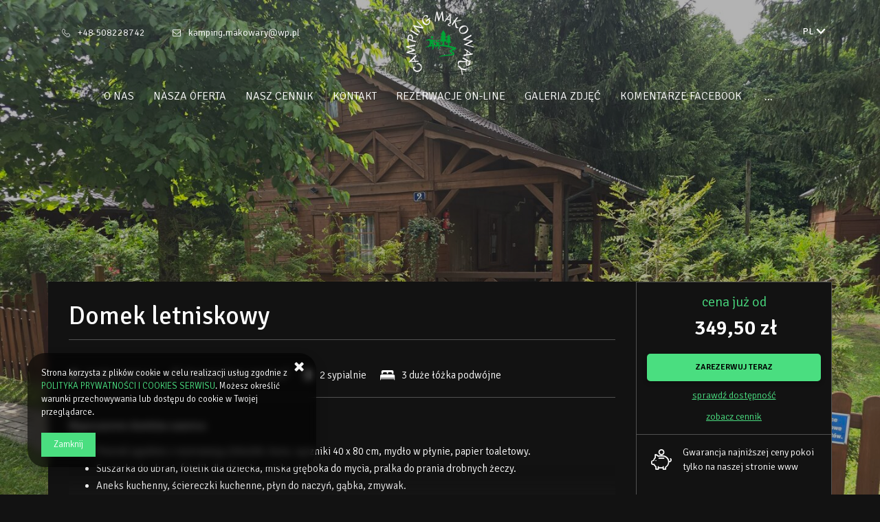

--- FILE ---
content_type: text/html; charset=utf-8
request_url: https://client6160.idosell.com/offer/10/Domek-letniskowy
body_size: 12577
content:





































<!DOCTYPE HTML><html class="no-js" lang="pl"><head><meta http-equiv="content-type" content="text/html; charset=UTF-8"><meta http-equiv="X-UA-Compatible" content="IE=edge"><meta name="format-detection" content="telephone=no"><meta name="description" content="Domki letniskowe Camping Mąkowary Cybowo / jezioro Mąkowarskie 78-540 Kalisz Pomorski tel. +48 508228742"><meta name="viewport" content="initial-scale = 1.0, maximum-scale = 5.0, width=device-width, viewport-fit=cover"/><meta name="theme-color" content="#333333"><meta property="og:title" content="Domek letniskowy Camping Mąkowary" /><meta property="og:description" content="Domki letniskowe Camping Mąkowary Cybowo / jezioro Mąkowarskie 78-540 Kalisz Pomorski tel. +48 508228742" /><meta property="og:type" content="website" /><meta property="og:url" content="https://www.campingmakowary.pl/offer/10/Domek-letniskowy" /><meta property="og:locale" content="pl_PL" /><meta property="og:image" content="http://client6160.idosell.com/images/frontpageGallery/pictures/large/0/0/300.jpg" /><meta property="og:image:secure_url" content="https://client6160.idosell.com/images/frontpageGallery/pictures/large/0/0/300.jpg" /><meta property="og:image" content="http://client6160.idosell.com/images/frontpageGallery/pictures/large/0/0/304.jpg" /><meta property="og:image:secure_url" content="https://client6160.idosell.com/images/frontpageGallery/pictures/large/0/0/304.jpg" /><meta property="og:image" content="http://client6160.idosell.com/images/frontpageGallery/pictures/large/0/0/302.jpg" /><meta property="og:image:secure_url" content="https://client6160.idosell.com/images/frontpageGallery/pictures/large/0/0/302.jpg" /><meta property="og:image" content="http://client6160.idosell.com/images/frontpageGallery/pictures/large/0/0/311.jpg" /><meta property="og:image:secure_url" content="https://client6160.idosell.com/images/frontpageGallery/pictures/large/0/0/311.jpg" /><meta property="og:image" content="http://client6160.idosell.com/images/frontpageGallery/pictures/large/0/0/307.jpg" /><meta property="og:image:secure_url" content="https://client6160.idosell.com/images/frontpageGallery/pictures/large/0/0/307.jpg" /><meta property="og:image" content="http://client6160.idosell.com/images/frontpageGallery/pictures/large/0/0/301.jpg" /><meta property="og:image:secure_url" content="https://client6160.idosell.com/images/frontpageGallery/pictures/large/0/0/301.jpg" /><meta property="og:image" content="http://client6160.idosell.com/images/frontpageGallery/pictures/large/0/0/308.jpg" /><meta property="og:image:secure_url" content="https://client6160.idosell.com/images/frontpageGallery/pictures/large/0/0/308.jpg" /><meta property="og:image" content="http://client6160.idosell.com/images/frontpageGallery/pictures/large/0/0/306.jpg" /><meta property="og:image:secure_url" content="https://client6160.idosell.com/images/frontpageGallery/pictures/large/0/0/306.jpg" /><meta property="og:image" content="http://client6160.idosell.com/images/frontpageGallery/pictures/large/0/0/303.jpg" /><meta property="og:image:secure_url" content="https://client6160.idosell.com/images/frontpageGallery/pictures/large/0/0/303.jpg" /><meta property="og:image" content="http://client6160.idosell.com/images/frontpageGallery/pictures/large/0/0/319.jpg" /><meta property="og:image:secure_url" content="https://client6160.idosell.com/images/frontpageGallery/pictures/large/0/0/319.jpg" /><meta property="og:image" content="http://client6160.idosell.com/images/frontpageGallery/pictures/large/0/0/322.jpg" /><meta property="og:image:secure_url" content="https://client6160.idosell.com/images/frontpageGallery/pictures/large/0/0/322.jpg" /><meta property="og:image" content="http://client6160.idosell.com/images/frontpageGallery/pictures/large/0/0/315.jpg" /><meta property="og:image:secure_url" content="https://client6160.idosell.com/images/frontpageGallery/pictures/large/0/0/315.jpg" /><meta property="og:image" content="http://client6160.idosell.com/images/frontpageGallery/pictures/large/0/0/320.jpg" /><meta property="og:image:secure_url" content="https://client6160.idosell.com/images/frontpageGallery/pictures/large/0/0/320.jpg" /><meta property="og:image" content="http://client6160.idosell.com/images/frontpageGallery/pictures/large/0/0/321.jpg" /><meta property="og:image:secure_url" content="https://client6160.idosell.com/images/frontpageGallery/pictures/large/0/0/321.jpg" /><meta property="og:image" content="http://client6160.idosell.com/images/frontpageGallery/pictures/large/0/0/323.png" /><meta property="og:image:secure_url" content="https://client6160.idosell.com/images/frontpageGallery/pictures/large/0/0/323.png" /><title>Domek letniskowy Camping Mąkowary</title><link rel="Shortcut icon" href="/images/panel/newBrand/favicon.ico?20231005" /><link rel="canonical" href="https://client6160.idosell.com/offer/10/Domek-letniskowy" /><meta name="robots" content="noindex, nofollow"><script defer src="/frontpage-template/template/StandardBooking/dist/modernizer.js"></script><link rel="stylesheet" href="/frontpage-template/template/StandardBooking/dist/scheme/333333.css.gz"><link rel="stylesheet" href="/frontpage-template/template/StandardBooking/dist/app.css.gz?v=1o748o122"><link rel="stylesheet" href="/frontpage-template/template/StandardBooking/dist/offer.css.gz?v=1o748o122"><link rel="preload" crossorigin="anonymous" as="font" href="/frontpage-template/template/StandardBooking/dist/fonts/fontello.woff2"><script src="https://ajax.googleapis.com/ajax/libs/jquery/3.3.1/jquery.min.js"></script><style type="text/css">
	.all-container .about-main-container {margin:0 0 40px !important;}
	.about-main-container > .main{max-width:none;padding:0;}
	.about-main-container .main-decription{font-size:0.9em;margin:0;}
	.about-main-container .section{overflow:hidden;}
	#parallax_topslider{position:relative;}
	.menu_search {position:relative;}
	.firstslide.main {vertical-align: middle;position: absolute;z-index: 1;top: -2000px; left: 0;right: 0;margin: auto !important;text-align:center;display:none;padding-left:260px; transform: scale(0.9) translateY(100px);height:100%;padding-top:0 !important;}
	.firstslide_sub {display:table-cell;vertical-align:middle;}
	.firstslide h1{margin:30px 0 40px;}	
	.firstslide p{color:#fff;}			
	.firstslide .f1-text{font-size:2.143em;}
	.firstslide .f2-text{font-size:1.286em;}
	.firstslide .f3-text{font-size:0.929em;color:#c9d6f7;}
	.firstslide .button{font-size:0.857em;background:#3c4c72; color:#fff; padding:20px 25px; text-transform:uppercase; font-weight:700;display:inline-block;margin:30px 0;}
	.firstslide .button:hover{background:#000;}
	.section *{font-family:'Noto Sans', sans-serif;}
	.section.s1 {background: #f4f4f4;vertical-align: middle;padding:60px 0;}
	.section.s1 .main { background: #f4f4f4; }
	.section.s1 .section_sub,.section.s2 .section_sub { margin: 0 auto; float: none; }
	.section.s1 .section_sub > div { margin: 0; background: rgba(255, 255, 255, 0.2); box-shadow: 0px 0px 20px 20px rgba(255, 255, 255, 0.2); padding: 0 30px; text-align: right; }
	.section.s1  img.img_header { margin-left: 10px; }
	.section h2 { margin: 0 0 40px !important; font-size: 2.571em; display: block; font-weight:700 !important;color:#3a3a3a; text-transform:uppercase; }
	.section.s2 h2{color:#fff; font-weight:400 !important;}
	.section.s1 .short-dscr,.section.s2 .short-dscr {font-size: 1.286em; text-transform: uppercase; margin-bottom: 40px; }
	.section.s1 .long-dscr,.section.s2 .long-dscr  { font-size: 1.143em; line-height:1.8; }
	.section .section_sub a {display:block; text-transform:uppercase;color:#3c4c72; font-weight:700;margin-top:40px;}
	.section.s2 .section_sub a {color:#fff;}
	.section.s2 {background: #3c4c72;vertical-align: middle; color:#fff;padding:60px 0;}
	.section.s2 .long-dscr{color:#8c99b8;}
	.section.s2 .main{ background: #3c4c72;}
	.section.s2 .section_sub > div{text-align:left;padding: 0 30px;}
	.section.s3 {text-align:center;}
	.section.s3 .section_sub { display: inline-block; height: 50vh; background: #576da4; color: #fff; }
	.section.s3 .cms_buttons {margin:20px auto;}
	.section.s3 .section_sub p {opacity:0.3;}
	.section.s3 p{ font-size: 1em; letter-spacing: 3px;}
	.section.s3 h3{font-size: 1.4em; font-weight: 700;padding: 20px 0 30px;line-height:1.2;color:#667aac;}
	.section.s3 .section_sub h3 {color:#3a3a3a}
	.section.s3 .table { display: table; width: 100%; height: 100%; vertical-align: middle; }
	.section.s3 .table-cell { display: table-cell; vertical-align: middle; width: 100%; height: 100%; font-weight:700; padding:0;}
	.section.s3 .sep { display: inline-block; height: 50vh; }
	.section.s3 .bg_img1 { background: #576da4 url('../frontpage-template/template/default6/images/cms/slide4_1.jpg') no-repeat right center; background-size: 100%; }
	.section.s3 .bg_img2 { background: url('../frontpage-template/template/default6/images/cms/slide4_2.jpg') no-repeat right center; background-size: cover; }
	.section.s3 .bg_img3 { background: #eee url('../frontpage-template/template/default6/images/cms/slide4_3.jpg') no-repeat center bottom; background-size: contain; }
	.section.s3 .bg_img4 { background: #3c4c72 url('../frontpage-template/template/default6/images/cms/slide4_4.jpg') no-repeat right bottom; background-size: 100%; }
	.section.s3 .bg_color1 { background: #3c4c72; color:#fff; }
	.section.s3 .bg_color1 h3{color:rgba(255,255,255,0.9);}
	.section.s3 .bg_color1 p {opacity:0.3;}
	.section.s3 .bg_color2 { background: #eee;}
	.section.s3 .bg_color2 p{color:#3c4c72;}
	.section.s3 .section_sub h3{color:#fff;}
	.parallax_slide,#parallax_topslider .slick-track img{transition: transform 15s ease;transform: scale(1.1);width:100%;}
	.parallax_slide.animate, #parallax_topslider.animate .slick-track img{transform: scale(1);}		
	.firstslide.animate{display:table;top:0;}
	#parallax_topslider .firstslide img{width:auto;}
	.section .section_sub > div:first-child{left:-100%;transition:all 1s ease;}
	.section .section_sub > div:last-child{right:-100%;transition:all 1s ease;}
	.section .section_sub.animate > div:first-child{left:0;}
	.section .section_sub.animate > div:last-child{right:0;}
	@media only screen and (max-width:979px){
		.section.s1 .main,.section.s2 .main{background:none;}
		.section.s1 .section_sub > div,.section.s2 .section_sub > div{text-align:center;}
		.firstslide.main{padding:10px !important;transform: scale(1) translateY(0);}
	}
	@media only screen and (max-width:757px){
		.about-main-container .main-decription{font-size:inherit;}
		.section.s3 h3{font-size: 2.143em;}
	}
	@media only screen and (min-width:1200px) and (min-height:768px) {
		.section.s3 .table-cell{padding:0 50px;}
		.about-main-container .main-decription{font-size:inherit;}
		.section.s3 h3{font-size: 2.143em;}
		.firstslide .button{margin:30px 0 70px;}
		.firstslide.main{padding-left:50px;	transform: scale(1);}
	}
</style><script>
        if (top != self) {
          window.location = '/widget';
        }
      </script></head><body class="page-offer">  <nav class="skiplinkmenu" aria-label="Lista odnośników pomijania sekcji" tabindex="-1"><ul class="skiplinkmenu__list" role="list"><li class="skiplinkmenu__link"><a class="btn" id="skiplink-0" href="#pageContent"><span>przejdź do początku strony</span></a></li></ul></nav><header class="defaultsb"><script>
    var TXT_MENU = {
        PokazWiecejMenu:"pokaż więcej menu",
        PowrotNaPoczatekStrony:"Powrót na początek strony",
    };
</script>

<div class="container page-top"><div class="page-top__options"><button class="page-top__see-widget btn" type="button">Rezerwuj online</button><div class="page-top__contact footer-contact"><ul><li class="footer-contact-phone"><a href="tel:+48 508228742" aria-label="Telefon: +48 508228742">+48 508228742</a></li><li class="footer-contact-mail"><a href="mailto:kamping.makowary@wp.pl" aria-label="E-mail: kamping.makowary@wp.pl">kamping.makowary@wp.pl</a></li></ul></div><ul class="page-top__social"></ul><div class="page-top__language"><button class="language__toggler" type="button" aria-labelledby="language_label" aria-expanded="false" aria-controls="language_menu"><span id="language_label"><span class="visuallyhidden">Język strony:</span>pl<span class="visuallyhidden">, Pokaż dostępne języki i walutę strony</span></span><i class="icon icon-arrow_smaller_down"></i></button><div id="language_menu" class="language"><div class="flags"><a href="/offer/10/Domek-letniskowy"  rel="alternate"  hreflang="pl" data-langId="1"><img class="flag" alt="pl" data-src="/images/flags/pl.png" /></a><a href="/en/offer/10/Domek-letniskowy"  rel="alternate"  hreflang="en" data-langId="2"><img class="flag" alt="en" data-src="/images/flags/en.png" /></a><a href="/de/offer/10/Domek-letniskowy"  rel="alternate"  hreflang="de" data-langId="3"><img class="flag" alt="de" data-src="/images/flags/de.png" /></a></div><div class="currency"><form><select id="frontpage_currency" name="currency"><option  selected="selected"  value="1">PLN (zł)</option><option  value="2">EUR (€)</option><option  value="3">GBP (£)</option><option  value="4">USD ($)</option><option  value="5">CZK (Kč)</option><option  value="6">UAH (₴)</option><option  value="7">DKK (Dkr)</option><option  value="8">NOK (NKr)</option><option  value="9">SEK (Sk)</option><option  value="10">HRK (HRK)</option><option  value="11">LTL (Lt)</option><option  value="12">HUF (Ft)</option><option  value="13">THB (THB)</option><option  value="14">AUD (A$)</option><option  value="15">HKD (HK$)</option><option  value="16">CAD (Can$)</option><option  value="17">NZD (NZD)</option><option  value="18">SGD (SGD)</option><option  value="19">CHF (SwF)</option><option  value="20">JPY (JPY)</option><option  value="21">ISK (ISK)</option><option  value="22">RON (RON)</option><option  value="23">BGN (BGN)</option><option  value="24">TRY (TRY)</option><option  value="25">ILS (₪)</option><option  value="26">CLP (CLP)</option><option  value="27">PHP (₱)</option><option  value="28">MXN (Mex$)</option><option  value="29">ZAR (R)</option><option  value="30">BRL (BRL)</option><option  value="31">MYR (MYR)</option><option  value="32">RUB (₽)</option><option  value="33">IDR (Rp)</option><option  value="34">INR (INR)</option><option  value="35">KRW (KRW)</option><option  value="36">CNY (RMB)</option><option  value="37">AED (د.إ)</option><option  value="38">ALL (lek)</option><option  value="39">AMD (դր.)</option><option  value="40">ANG (ƒ)</option><option  value="41">ARS (ARS)</option><option  value="42">BAM (KM)</option><option  value="43">BBD (BBD)</option><option  value="44">BOB ($b)</option><option  value="45">BSD (BSD)</option><option  value="46">TTD (TT$)</option><option  value="47">COP (COP)</option><option  value="48">CRC (₡)</option><option  value="49">CVE (Esc)</option><option  value="50">DOP (RD$)</option><option  value="51">EGP (EGP)</option><option  value="52">FJD (FJD)</option><option  value="53">GEL (ლარი)</option><option  value="54">GIP (GIP)</option><option  value="55">GNF (FG)</option><option  value="56">GTQ (Q)</option><option  value="57">YER (﷼)</option><option  value="58">HTG (G)</option><option  value="59">JMD (J$)</option><option  value="60">JOD (دينار)</option><option  value="61">KES (KSh)</option><option  value="62">KHR (៛)</option><option  value="63">KWD (دينار‎)</option><option  value="64">LAK (₭	)</option><option  value="65">LKR (LKR)</option><option  value="66">TND (دينار‎)</option><option  value="67">MAD (درهم)</option><option  value="68">MGA (Ar)</option><option  value="69">MKD (ден)</option><option  value="70">MUR (MUR)</option><option  value="71">MVR (Rf)</option><option  value="72">VEF (Bs)</option><option  value="73">NPR (NPR)</option><option  value="74">UYU ($U)</option><option  value="75">PEN (S/.)</option><option  value="76">PGK (K)</option><option  value="77">PYG (Gs)</option><option  value="78">RSD (Дин.)</option><option  value="79">SCR (SCR)</option><option  value="80">SLL (Le)</option><option  value="81">SVC (SVC)</option><option  value="82">VND (₫)</option></select></form></div></div></div><button class="navbar-toggler" type="button"><span class="nav__icon"></span><span>Menu</span></button></div><nav class="navbar"><div class="navbar-wrapper"><a class="navbar-brand" title="FHU ELPAL" href="/"><img src="/images/owner/wideLogo.png?v=1522771347" alt="" width="150px" height="100px" /></a><div id="navbar"><ul class="navbar-nav"><li class="nav-item"><a class="nav-link" href="/" >O Nas</a></li><li class="nav-item"><a class="nav-link" href="/offers" >Nasza oferta</a></li><li class="nav-item"><a class="nav-link" href="/txt/204/Nasz-cennik" >Nasz cennik</a></li><li class="nav-item"><a class="nav-link" href="/contact" >Kontakt</a></li><li class="nav-item"><a class="nav-link" onclick="generateWidgetIdoSellBooking(this,'widget/client/reservations')" data-currency="1" data-language="1">Rezerwacje On&#8209;Line</a></li><li class="nav-item"><a class="nav-link" href="/txt/203/Galeria-zdjec" >Galeria zdjęć</a></li><li class="nav-item"><a class="nav-link" href="https://www.facebook.com/campingmakowary/reviews"target="_blank" >Komentarze Facebook</a></li><li class="nav-item"><a class="nav-link" href="/txt/201/Dla-wedkarzy" >Dla wędkarzy</a></li><li class="nav-item"><a class="nav-link" href="/txt/200/Okoliczne-atrakcje" >Okoliczne atrakcje</a></li><li class="nav-item"><a class="nav-link" href="/txt/202/REGULAMIN" >REGULAMIN</a></li><li class="nav-item"><a class="nav-link" href="/txt/206/Plan-sytuacyjny-Campingu" >Plan sytuacyjny Campingu</a></li></ul></div></div></nav></div>
</header>
    <main id="pageContent" class="page main-container txt offer_site"><div class="offer-parallax"><div class="offer-parallax-img"><img alt="" data-src="/images/objects/pictures/large/0/1/144.jpg" /></div></div><div class="container wrapper pm-5"><div class="row col-md-12 p-0 offer-wrapper"><div class="col-lg-9 col-md-12 p-0 p-md-5"><div class="offer-top"><h1 class="big-label">Domek letniskowy</h1><div class="roomspace"><span class="roomspace__info accommodation-roomspace"><i class="icon-user"></i><span class="roomspace-txt">Liczba miejsc: </span>6</span><span class="roomspace__info"><span><i class="icon-resize-full"></i>Powierzchnia: </span><span>46,00 m<sup>2</sup></span></span><span class="roomspace__info accommodation-area"><span><i class="icon-door"></i></span><span>2 sypialnie</span></span><span class="roomspace__info accomodation-beds"><i class="icon-bed-double"></i><span class="accomodation-beds-txt">3 duże łóżka podwójne</span></span></div><div class="offer__amenities"><h2 class="label offer-label">Udogodnienia</h2><div class="row"><div class="col-md-12"><ul class="amenities_list row"><li class=""><b><img class="svg" src="/images/amenities/59.svg" alt="Kuchnia z pełnym wyposażeniem" /></b><span>Kuchnia z pełnym wyposażeniem</span></li><li class=""><b><img class="svg" src="/images/amenities/61.svg" alt="Lodówka" /></b><span>Lodówka</span></li><li class=""><b><img class="svg" src="/images/amenities/64.svg" alt="Prysznic" /></b><span>Prysznic</span></li><li class=""><b><img class="svg" src="/images/amenities/72.svg" alt="Wieszak na ubrania" /></b><span>Wieszak na ubrania</span></li><li class=""><b><img class="svg" src="/images/amenities/77.svg" alt="Długie łóżka (> 2 metry)" /></b><span>Długie łóżka (> 2 metry)</span></li><li class=""><b><img class="svg" src="/images/amenities/108.svg" alt="Część jadalna" /></b><span>Część jadalna</span></li><li class=""><b><img class="svg" src="/images/amenities/109.svg" alt="Stół" /></b><span>Stół</span></li><li class=""><b><img class="svg" src="/images/amenities/110.svg" alt="Kieliszki do wina" /></b><span>Kieliszki do wina</span></li><li class=""><b><img class="svg" src="/images/amenities/115.svg" alt="Grill" /></b><span>Grill</span></li><li class=""><b><img class="svg" src="/images/amenities/117.svg" alt="Płyta kuchenna" /></b><span>Płyta kuchenna</span></li><li class=""><b><img class="svg" src="/images/amenities/120.svg" alt="Czajnik elektryczny" /></b><span>Czajnik elektryczny</span></li><li class=""><b><img class="svg" src="/images/amenities/121.svg" alt="Stół na świeżym powietrzu" /></b><span>Stół na świeżym powietrzu</span></li><li class=""><b><img class="svg" src="/images/amenities/124.svg" alt="Aneks kuchenny" /></b><span>Aneks kuchenny</span></li><li class=""><b><img class="svg" src="/images/amenities/125.svg" alt="Przybory kuchenne" /></b><span>Przybory kuchenne</span></li><li class=""><b><img class="svg" src="/images/amenities/126.svg" alt="Kuchenka mikrofalowa" /></b><span>Kuchenka mikrofalowa</span></li><li class=""><b><img class="svg" src="/images/amenities/127.svg" alt="Zestaw do przygotowywania kawy i herbaty" /></b><span>Zestaw do przygotowywania kawy i herbaty</span></li><li class=""><b><img class="svg" src="/images/amenities/129.svg" alt="Krzesełko dla dzieci" /></b><span>Krzesełko dla dzieci</span></li><li class=""><b><img class="svg" src="/images/amenities/130.svg" alt="Ręczniki" /></b><span>Ręczniki</span></li><li class=""><b><img class="svg" src="/images/amenities/134.svg" alt="Taras" /></b><span>Taras</span></li><li class=""><b><img class="svg" src="/images/amenities/147.svg" alt="Gniazdko koło łóżka" /></b><span>Gniazdko koło łóżka</span></li><li class=""><b><img class="svg" src="/images/amenities/157.svg" alt="Czujnik dymu" /></b><span>Czujnik dymu</span></li><li class=""><b><img class="svg" src="/images/amenities/158.svg" alt="Gaśnica" /></b><span>Gaśnica</span></li><li class=""><b><img class="svg" src="/images/amenities/168.svg" alt="Pościel" /></b><span>Pościel</span></li><li class=""><b><img class="svg" src="/images/amenities/206.svg" alt="Zwierzęta dozwolone" /></b><span>Zwierzęta dozwolone</span></li><li class=""><b><img class="svg" src="/images/amenities/16.svg" alt="Plac zabaw dla dzieci" /></b><span>Plac zabaw dla dzieci</span></li><li class=""><b><img class="svg" src="/images/amenities/20.svg" alt="Bar/salon" /></b><span>Bar/salon</span></li><li class=""><b><img class="svg" src="/images/amenities/21.svg" alt="Grill" /></b><span>Grill</span></li><li class=""><b><img class="svg" src="/images/amenities/22.svg" alt="Zwierzęta dozwolone" /></b><span>Zwierzęta dozwolone</span></li><li class=""><b><img class="svg" src="/images/amenities/24.svg" alt="Wnęka kuchenna" /></b><span>Wnęka kuchenna</span></li><li class=""><b><img class="svg" src="/images/amenities/27.svg" alt="Obiekt przyjazny dla dzieci" /></b><span>Obiekt przyjazny dla dzieci</span></li></ul></div></div></div></div><div class="offer-gallery"><h2 class="label">Galeria</h2><div class="slider multiple-items grid"><a class="grid-item" data-imagelightbox="f" href="/images/objects/pictures/large/0/1/144.jpg" title="FHU ELPAL - 1"><span><img class="blazy" alt="FHU ELPAL - 2" data-src="/images/objects/pictures/large/0/1/144.jpg" /></span></a><a class=" grid-item--width2 " data-imagelightbox="f" href="/images/objects/pictures/large/0/1/34.jpg" title="FHU ELPAL - 3"><span><img class="blazy" alt="FHU ELPAL - 4" data-src="/images/objects/pictures/large/0/1/34.jpg" /></span></a><a class="grid-item" data-imagelightbox="f" href="/images/objects/pictures/large/0/1/67.jpg" title="FHU ELPAL - 5"><span><img class="blazy" alt="FHU ELPAL - 6" data-src="/images/objects/pictures/large/0/1/67.jpg" /></span></a><a class="grid-item" data-imagelightbox="f" href="/images/objects/pictures/large/0/1/68.jpg" title="FHU ELPAL - 7"><span><img class="blazy" alt="FHU ELPAL - 8" data-src="/images/objects/pictures/large/0/1/68.jpg" /></span></a><a class="grid-item" data-imagelightbox="f" href="/images/objects/pictures/large/0/1/77.jpg" title="FHU ELPAL - 9"><span><img class="blazy" alt="FHU ELPAL - 10" data-src="/images/objects/pictures/large/0/1/77.jpg" /></span></a><a class="grid-item" data-imagelightbox="f" href="/images/objects/pictures/large/0/1/78.jpg" title="FHU ELPAL - 11"><span><img class="blazy" alt="FHU ELPAL - 12" data-src="/images/objects/pictures/large/0/1/78.jpg" /></span></a><a class="grid-item" data-imagelightbox="f" href="/images/objects/pictures/large/0/1/79.jpg" title="FHU ELPAL - 13"><span><img class="blazy" alt="FHU ELPAL - 14" data-src="/images/objects/pictures/large/0/1/79.jpg" /></span></a><a class="grid-item" data-imagelightbox="f" href="/images/objects/pictures/large/0/1/80.jpg" title="FHU ELPAL - 15"><span><img class="blazy" alt="FHU ELPAL - 16" data-src="/images/objects/pictures/large/0/1/80.jpg" /></span></a><a class="grid-item --last" data-imagelightbox="f" href="/images/objects/pictures/large/0/1/136.jpg" title="FHU ELPAL - 17"><span><img class="blazy" alt="FHU ELPAL - 18" data-src="/images/objects/pictures/large/0/1/136.jpg" /><span class="more">+12 zdjęcia</span></span></a><a class="d-none" data-imagelightbox="f" href="/images/objects/pictures/large/0/1/137.jpg"></a><a class="d-none" data-imagelightbox="f" href="/images/objects/pictures/large/0/1/138.jpg"></a><a class="d-none" data-imagelightbox="f" href="/images/objects/pictures/large/0/1/139.jpg"></a><a class="d-none" data-imagelightbox="f" href="/images/objects/pictures/large/0/1/140.jpg"></a><a class="d-none" data-imagelightbox="f" href="/images/objects/pictures/large/0/1/141.jpg"></a><a class="d-none" data-imagelightbox="f" href="/images/objects/pictures/large/0/1/142.jpg"></a><a class="d-none" data-imagelightbox="f" href="/images/objects/pictures/large/0/1/143.jpg"></a><a class="d-none" data-imagelightbox="f" href="/images/objects/pictures/large/0/1/145.jpg"></a><a class="d-none" data-imagelightbox="f" href="/images/objects/pictures/large/0/1/146.jpg"></a><a class="d-none" data-imagelightbox="f" href="/images/objects/pictures/large/0/1/147.jpg"></a><a class="d-none" data-imagelightbox="f" href="/images/objects/pictures/large/0/1/148.jpg"></a><a class="d-none" data-imagelightbox="f" href="/images/objects/pictures/large/0/1/149.jpg"></a></div></div><script>tabs = {};tabs.custom_1 = "Kalendarz dostępności";tabs.custom_2 = "Właściwości pokoju";tabs.custom_3 = "Zasady i opłaty";tabs.custom_4 = "Opcje dodatkowe";tabs.custom_5 = "Dla rezerwujących" || 'Dla rezerwujących';tabs.custom_6 = "Cennik";var PrzejdzDo = "Przejdź do";</script><div class="tabs --hideCalendar"></div><div id="calendar-data" class="calendar-data --skeleton --hideCalendar"><div class="widgetLoader"></div></div><div class="row additional p-4"><div id="room_data" class="room_data tab col-sm-12"><h2 class="label">Właściwości pokoju:</h2><div><strong class="roomspace-txt">Liczba miejsc: </strong><span>6</span></div><div><strong>Liczba sypialni: </strong><span>2</span></div><div><strong>Liczba łóżek: </strong><span>3 duże łóżka podwójne</span></div></div><div id="room_rules" class="room_rules tab col-sm-12"><h2 class="label">Zasady i opłaty:</h2><div><strong>Godziny otwarcia: </strong><span>08:00 - 20:00</span></div><div><strong>Dodatkowe informacje: </strong><span><h2 class="label">DANE DO WPŁATY W PLN</h2>
<div class="contact-block p-5">
<div class="row">
<div class="col-md-5 col-6 table-label">Dane konta bankowego</div>
<div class="col-md-7 col-6"><strong>PL10857000020009584620000010</strong></div>
</div>
<div class="row">
<div class="col-md-5 col-6 table-label">SWIFT/BIC</div>
<div class="col-md-7 col-6"><strong>GBWCPLPP</strong></div>
</div>
<div class="row">
<div class="col-md-5 col-6 table-label">Bank</div>
<div class="col-md-7 col-6"><strong>SGB Bank Spółdzielczy w Kaliszu Pomorskim</strong></div>
</div>
<div class="row">
<div class="col-md-5 col-6 table-label">Nazwa odbiorcy</div>
<div class="col-md-7 col-6"><strong>Firma Handlowo Usługowa ELPAL Renata Derkacz</strong></div>
</div>
<div class="row">
<div class="col-md-5 col-6 table-label">Adres odbiorcy</div>
<div class="col-md-7 col-6"><strong>ul. Wolności 39/30, 78-540 Kalisz Pomorski</strong></div>
</div>
</div></span></div></div><div id="extra-options" class="extra-options tab col-sm-12"><h2 class="label">Opcje dodatkowe:</h2><span>Płatne dodatkowo podczas rezerwacji:</span><ul class="addonsList"><li><span>Opłata za przyczepkę</span>&#32;<strong> 15,00 zł&#32;<span>(za miejsce za dobę)</span></strong><br /><i>Na terenie obiektu, Parking na zewnątrz</i>.</li><li><span>Kajak 2 osobowy</span>&#32;<strong> 30,00 zł&#32;<span>(za osobę za cały pobyt)</span></strong></li></ul></div><div id="additional_info" class="tab col-12 additional_info"><h2 class="label">Dodatkowe informacje dla rezerwujących:</h2><ul class="addonsList"><li><strong>Telefon: </strong><div><a href="tel:+48 508228742"><strong>+48 508228742</strong></a><a href="tel:+48 519152302"><strong>+48 519152302</strong></a></div></li><li><strong>E-mail: </strong><div><a href="mailto:kamping.makowary@wp.pl"><strong>kamping.makowary@wp.pl</strong></a></div></li></ul></div></div>
<div class="room_desc p-4 p-md-0" data-readMore="Czytaj więcej" data-showLess="Pokaż mniej"><p style="font-weight: 300;"><strong>Wyposażenie domków zawiera:</strong></p>
<ul style="font-weight: 300;">
<li>Pościel zgodnie z rezerwacją 220x200, koce, ręczniki 40 x 80 cm, mydło w płynie, papier toaletowy.</li>
<li>Suszarka do ubrań, fotelik dla dziecka, miska głęboka do mycia, pralka do prania drobnych żeczy.</li>
<li>Aneks kuchenny, ściereczki kuchenne, płyn do naczyń, gąbka, zmywak.</li>
<li>Zastawa stołowa, sztućce, szklanki, kubki, kieliszki, lampki do wina.</li>
<li>Kuchenka mikrofalowa, czajnik, kuchenka do gotowania, lodówka.</li>
<li>Klimatyzacja, stół jadalny + 4 krzesła + 4 taborety wewnątrz, stół biesiadny na tarasie + 2 ławki, stół biesiadny przed domkiem, 4 leżaki, grill ogrodowy.</li>
</ul>
<p style="font-weight: 300;"><strong>Uwagi:</strong></p>
<ul style="font-weight: 300;">
<li><strong>Kaucja:</strong> Pobierana w <strong>GOTÓWCE !!!</strong> przy przyjeździe - <strong> 200 zł PLN</strong> za domek.</li>
<li>Klucze odbieramy w recepcji w godzinach 16:00 - 20:00.</li>
<li>Doba hotelowa trwa od 16:00 w dniu przyjazdu do 10:00 w dniu wyjazdu.</li>
<li><strong>Serwis sprzątający:</strong> <strong>50 PLN</strong> - na życzenie lub za nieprzestrzeganie zasad czystości (np. nieoczyszczony grill, niesegregowane śmieci i nie wyniesione śmieci do pojemników zbiorczych).</li>
</ul>
<p style="text-align: center;"><span style="color: #ffffff;">Na parterze jest salonik z 2 osobową rozkładaną sofą i stołem do spożywania posiłków, fotelik dla małego dziecka , wyposażony aneks kuchenny, pełny zestaw naczyń stołowych, miski, miseczki, salaterki, korkociąg do wina, noże kuchenne, sztućce kuchenne, garnki szt 3, patelnia, kieliszki małe, kieliszki do wina, kubki, szklanki do napojów, naczynia dla dzieci kolorowe i nietłukące, obieraczka do warzyw, wazówki, szpatułki, kuchenka do gotowania, kuchenka microfalowa, lodówka, czajnik do gotowania, ekspres do kawy, płyn do naczyń, ściereczki do mycia naczyń i wycierania, miotła z szufelką, mop z wiadrem, miska i wiaderko, worki na śmieci.</span></p>
<p><span style="color: #ffffff;">Wpełni wyposażona łazienka - kabina prysznicowa 85 x 85 cm, terma z ciepłą wodą 50L, toaleta, umywalka, duże lustro, 1 szafka wisząca, ręczniki, mydło w płynie, mydło w kostce, papier toaletowy, pralka turystyczna z wirówką, suszarka ubraniowa, suszarka do włosów, duża miska.</span></p>
<p><span style="color: #ffffff;">W domku na I pietrze są 3 łóżka małżeńskie (podwujne) o wymiarach 2 x 140cm x 200 i 1 x 120 x 180 materac 20cm, pościel, po 4 poduszki, po 2 koce, szafki ubraniowe, wieszaki do ubrań, lampki nocne, telewizor, grzejniki elektryczne.<br /></span></p>
<p> </p>
<p><span style="color: #ffffff;">Przy domku duży zadaszony taras (2 x 5m) z stołem biesiadnym na 8 osób, 4 leżaki do opalania, przed domkiem duży biesiadny stół.</span></p>
<p><span style="color: #ffffff;">Za domkiem duży grill z zadaszeniem. </span></p></div><script>

    var offerPriceTXT = {
        TerminyWSezonie:"Pokaż więcej terminów w sezonie",
        CennikNaRok: "Cennik na rok",
    };

</script>
<div id="offer-prices" class="offer-prices tab col-12"><h2 class="label" id="pricelist-label">Cennik</h2><div class="price-list row"><div class="col-12" id="season_room_10" data-name="#season_room_10"> <div class="season-multi-row season-row row"><div class="season-row_sub col-12 col-sm-6 col-lg-4" aria-label="Cennik dla zakresu dat od 01 marca do 30 kwietnia" tabindex="0"><table><tbody><tr class="season-cell_heading" aria-hidden="true"><td><span class="season-cell_dates"><span class="season-cell_year" style="display:none;">2026-04-30</span><span class="season-cell_date">01 marca</span><i class="icon-arrow_big_white_right" aria-hidden="true"></i><span class="season-cell_date">30 kwietnia</span></span></td></tr><tr class="season-cell_main"><td><div class="object-price" aria-hidden="true"><span>od <strong class="price">349.50 zł</strong> / dzień</span></div><div class="room_rez"><a class="btn" onkeydown="iai_location_key_down(event, () => generateWidgetIdoSellBooking(this))" onclick="generateWidgetIdoSellBooking(this)" aria-label="Zarezerwuj w terminie od 01 marca do 30 kwietnia w cenie od 349.50 zł / dzień" tabindex="0" data-currency="1" data-language="1" data-object="10" data-show-other-objects="1" data-start-date="2026-03-01" data-end-date="2026-03-02"><span>ZAREZERWUJ TERAZ</span></a></div></td></tr><tr class="season-cell_body"><td></td></tr><tr class="season-cell_footer"><td></td></tr></tbody></table></div><div class="season-row_sub col-12 col-sm-6 col-lg-4" aria-label="Cennik dla zakresu dat od 30 kwietnia do 03 maja" tabindex="0"><table><tbody><tr class="season-cell_heading" aria-hidden="true"><td><span class="season-cell_dates"><span class="season-cell_year" style="display:none;">2026-05-03</span><span class="season-cell_date">30 kwietnia</span><i class="icon-arrow_big_white_right" aria-hidden="true"></i><span class="season-cell_date">03 maja</span></span></td></tr><tr class="season-cell_main"><td><div class="object-price" aria-hidden="true"><span>od <strong class="price">516.60 zł</strong> / dzień</span></div><div class="room_rez"><a class="btn" onkeydown="iai_location_key_down(event, () => generateWidgetIdoSellBooking(this))" onclick="generateWidgetIdoSellBooking(this)" aria-label="Zarezerwuj w terminie od 30 kwietnia do 03 maja w cenie od 516.60 zł / dzień" tabindex="0" data-currency="1" data-language="1" data-object="10" data-show-other-objects="1" data-start-date="2026-04-30" data-end-date="2026-05-01"><span>ZAREZERWUJ TERAZ</span></a></div></td></tr><tr class="season-cell_body"><td></td></tr><tr class="season-cell_footer"><td></td></tr></tbody></table></div><div class="season-row_sub col-12 col-sm-6 col-lg-4" aria-label="Cennik dla zakresu dat od 03 maja do 03 czerwca" tabindex="0"><table><tbody><tr class="season-cell_heading" aria-hidden="true"><td><span class="season-cell_dates"><span class="season-cell_year" style="display:none;">2026-06-03</span><span class="season-cell_date">03 maja</span><i class="icon-arrow_big_white_right" aria-hidden="true"></i><span class="season-cell_date">03 czerwca</span></span></td></tr><tr class="season-cell_main"><td><div class="object-price" aria-hidden="true"><span>od <strong class="price">500.00 zł</strong> / dzień</span></div><div class="room_rez"><a class="btn" onkeydown="iai_location_key_down(event, () => generateWidgetIdoSellBooking(this))" onclick="generateWidgetIdoSellBooking(this)" aria-label="Zarezerwuj w terminie od 03 maja do 03 czerwca w cenie od 500.00 zł / dzień" tabindex="0" data-currency="1" data-language="1" data-object="10" data-show-other-objects="1" data-start-date="2026-05-03" data-end-date="2026-05-04"><span>ZAREZERWUJ TERAZ</span></a></div></td></tr><tr class="season-cell_body"><td></td></tr><tr class="season-cell_footer"><td></td></tr></tbody></table></div><div class="season-row_sub col-12 col-sm-6 col-lg-4" aria-label="Cennik dla zakresu dat od 03 czerwca do 07 czerwca" tabindex="0"><table><tbody><tr class="season-cell_heading" aria-hidden="true"><td><span class="season-cell_dates"><span class="season-cell_year" style="display:none;">2026-06-07</span><span class="season-cell_date">03 czerwca</span><i class="icon-arrow_big_white_right" aria-hidden="true"></i><span class="season-cell_date">07 czerwca</span></span></td></tr><tr class="season-cell_main"><td><div class="object-price" aria-hidden="true"><span>od <strong class="price">550.00 zł</strong> / dzień</span></div><div class="room_rez"><a class="btn" onkeydown="iai_location_key_down(event, () => generateWidgetIdoSellBooking(this))" onclick="generateWidgetIdoSellBooking(this)" aria-label="Zarezerwuj w terminie od 03 czerwca do 07 czerwca w cenie od 550.00 zł / dzień" tabindex="0" data-currency="1" data-language="1" data-object="10" data-show-other-objects="1" data-start-date="2026-06-03" data-end-date="2026-06-04"><span>ZAREZERWUJ TERAZ</span></a></div></td></tr><tr class="season-cell_body"><td></td></tr><tr class="season-cell_footer"><td></td></tr></tbody></table></div><div class="season-row_sub col-12 col-sm-6 col-lg-4" aria-label="Cennik dla zakresu dat od 07 czerwca do 30 czerwca" tabindex="0"><table><tbody><tr class="season-cell_heading" aria-hidden="true"><td><span class="season-cell_dates"><span class="season-cell_year" style="display:none;">2026-06-30</span><span class="season-cell_date">07 czerwca</span><i class="icon-arrow_big_white_right" aria-hidden="true"></i><span class="season-cell_date">30 czerwca</span></span></td></tr><tr class="season-cell_main"><td><div class="object-price" aria-hidden="true"><span>od <strong class="price">500.00 zł</strong> / dzień</span></div><div class="room_rez"><a class="btn" onkeydown="iai_location_key_down(event, () => generateWidgetIdoSellBooking(this))" onclick="generateWidgetIdoSellBooking(this)" aria-label="Zarezerwuj w terminie od 07 czerwca do 30 czerwca w cenie od 500.00 zł / dzień" tabindex="0" data-currency="1" data-language="1" data-object="10" data-show-other-objects="1" data-start-date="2026-06-07" data-end-date="2026-06-08"><span>ZAREZERWUJ TERAZ</span></a></div></td></tr><tr class="season-cell_body"><td></td></tr><tr class="season-cell_footer"><td></td></tr></tbody></table></div><div class="season-row_sub col-12 col-sm-6 col-lg-4" aria-label="Cennik dla zakresu dat od 30 czerwca do 31 sierpnia" tabindex="0"><table><tbody><tr class="season-cell_heading" aria-hidden="true"><td><span class="season-cell_dates"><span class="season-cell_year" style="display:none;">2026-08-31</span><span class="season-cell_date">30 czerwca</span><i class="icon-arrow_big_white_right" aria-hidden="true"></i><span class="season-cell_date">31 sierpnia</span></span></td></tr><tr class="season-cell_main"><td><div class="object-price" aria-hidden="true"><span>od <strong class="price">679.00 zł</strong> / dzień</span></div><div class="room_rez"><a class="btn" onkeydown="iai_location_key_down(event, () => generateWidgetIdoSellBooking(this))" onclick="generateWidgetIdoSellBooking(this)" aria-label="Zarezerwuj w terminie od 30 czerwca do 31 sierpnia w cenie od 679.00 zł / dzień" tabindex="0" data-currency="1" data-language="1" data-object="10" data-show-other-objects="1" data-start-date="2026-06-30" data-end-date="2026-07-01"><span>ZAREZERWUJ TERAZ</span></a></div></td></tr><tr class="season-cell_body"><td></td></tr><tr class="season-cell_footer"><td></td></tr></tbody></table></div><div class="season-row_sub col-12 col-sm-6 col-lg-4" aria-label="Cennik dla zakresu dat od 31 sierpnia do 30 listopada" tabindex="0"><table><tbody><tr class="season-cell_heading" aria-hidden="true"><td><span class="season-cell_dates"><span class="season-cell_year" style="display:none;">2026-11-30</span><span class="season-cell_date">31 sierpnia</span><i class="icon-arrow_big_white_right" aria-hidden="true"></i><span class="season-cell_date">30 listopada</span></span></td></tr><tr class="season-cell_main"><td><div class="object-price" aria-hidden="true"><span>od <strong class="price">349.50 zł</strong> / dzień</span></div><div class="room_rez"><a class="btn" onkeydown="iai_location_key_down(event, () => generateWidgetIdoSellBooking(this))" onclick="generateWidgetIdoSellBooking(this)" aria-label="Zarezerwuj w terminie od 31 sierpnia do 30 listopada w cenie od 349.50 zł / dzień" tabindex="0" data-currency="1" data-language="1" data-object="10" data-show-other-objects="1" data-start-date="2026-08-31" data-end-date="2026-09-01"><span>ZAREZERWUJ TERAZ</span></a></div></td></tr><tr class="season-cell_body"><td></td></tr><tr class="season-cell_footer"><td></td></tr></tbody></table></div></div></div></div></div><div></div></div><aside class="col-lg-3 col-md-12 offer-right-wrapper p-0"><div class="offer-right offer-right-top"><div class="offer-price mb-4"><small>Cena już od</small><span>349,50 zł</span></div><div class="room_rez"><a class="accommodation-reservation btn" tabindex="0" aria-label="ZAREZERWUJ TERAZ Domek letniskowy" onkeydown="iai_location_key_down(event, () => generateWidgetIdoSellBooking(this))" onclick="generateWidgetIdoSellBooking(this)" data-ga4_type="select_item"  data-price="349,50" data-name="Domek letniskowy" data-currency="1" data-language="1" data-object="10" data-show-other-objects="1"><span>ZAREZERWUJ TERAZ</span></a><div id="iai_book_form" class="d-none"><input name="dateFrom" type="hidden" /><input name="dateTo" type="hidden" /></div><a class="offerCalendar mt-3" href="##" data-currency="1" data-language="1" data-object="10" data-show-other-objects="1">Sprawdź dostępność</a><a class="to-offer-prices mt-3" href="#to-offer-prices">Zobacz cennik</a></div></div>

<div class="iai-search"></div><div class="offer-right payment-info payment-adventages"><!-- <h5>KORZYŚCI Z REZERWACJI ONLINE</h5> --><div class="display-table"><i class="icon-piggybank display-table-cell"></i><span class="display-table-cell">Gwarancja najniższej ceny pokoi tylko na naszej stronie www</span></div><div class="display-table"><i class="icon-checked-box display-table-cell"></i><span class="display-table-cell">Natychmiastowe potwierdzenie rezerwacji</span></div><div class="display-table"><i class="icon-shield display-table-cell"></i><span class="display-table-cell">Gwarantujemy pełne bezpieczeństwo transakcji</span></div></div><div class="offer-right payment-info payment-logo mb-5"><h5>Informacja o sposobach płatności</h5><p>Dzięki płatności online mają Państwo możliwość natychmiastowego potwierdzenia Państwa rezerwacji.</p><img alt="Informacja o sposobach płatności" title="Informacja o sposobach płatności"data-src="/frontpage-template/template/StandardBooking/files/gfx/payments.png"></div><!-- MAPA DO USTANDARYZOWANIA W KOMPONENT narazie zostaje, klasa offer-right to tylko margin trzeba dac uniwersalna taka jak na offers--></aside></div></div><script>
var TXT_CMSHOTSPOT = {
  NastepnaOferta: "Następna oferta",
  PoprzedniaOferta: "Poprzednia oferta",
};
</script>
    
            
    
            <div class="container">
        <div class="row cmshotspot">
          <div class="col-12">
                          <h2 class="big-label line-label">Proponowane Oferty</h2>
                        <div class="offerslist" data-text-next="" data-text-prev="">
                              
  <div class="offer col-12 col-sm-6 col-md-4">
          <a class="object-icon" href="/offer/12/Parcela-w-strefie-A">
      
      <img data-src="/images/objects/pictures/large/2/1/88.jpg" alt="Parcela w strefie A " title="Parcela w strefie A ">
      <div class="offer__hover">
          <p class="offer__description">Parcela na przyczepę campingową, campera, busa lub namiot z dostępem do prądu, wody, kanalizy, toalet z prysznicami . Parcele z bezpośrednim widokiem na plażę i jezioro.</p>
      </div>
    </a>
  
    <h3>
                <a href="/offer/12/Parcela-w-strefie-A">Parcela w strefie A </a>
          </h3>
  
    <div class="offer__box">  
      <div class="offer__info">

                  <span class="accommodation-meters"><i class="icon-resize-full"></i>70,00 m<sup>2</sup></span>
          
                  <span class="accommodation-roomspace"><i class="icon-user"></i> 4</span>
          
              </div>
  
      <div class="offer__price">
                  <small>Od</small>
          <span class="price">120,00
                          zł
                      </span>
          <small></small>
        
        
      </div>
  
    </div>
  </div>

                              
  <div class="offer col-12 col-sm-6 col-md-4">
          <a class="object-icon" href="/offer/16/Parcela-w-strefie-C">
      
      <img data-src="/images/objects/pictures/large/6/1/97.jpg" alt="Parcela w strefie C" title="Parcela w strefie C">
      <div class="offer__hover">
          <p class="offer__description">Parcela, wydzielone miejsce na polu kempingowym o powierzchni około 7x5m z dostępem do prądu, wody i toalet.</p>
      </div>
    </a>
  
    <h3>
                <a href="/offer/16/Parcela-w-strefie-C">Parcela w strefie C</a>
          </h3>
  
    <div class="offer__box">  
      <div class="offer__info">

                  <span class="accommodation-meters"><i class="icon-resize-full"></i>50,00 m<sup>2</sup></span>
          
                  <span class="accommodation-roomspace"><i class="icon-user"></i> 4</span>
          
              </div>
  
      <div class="offer__price">
                  <small>Od</small>
          <span class="price">75,00
                          zł
                      </span>
          <small></small>
        
        
      </div>
  
    </div>
  </div>

                              
  <div class="offer col-12 col-sm-6 col-md-4">
          <a class="object-icon" href="/offer/17/Parcela-w-strefie-B">
      
      <img data-src="/images/objects/pictures/large/7/1/109.jpg" alt="Parcela w strefie B" title="Parcela w strefie B">
      <div class="offer__hover">
          <p class="offer__description">Parcela w strefie B z dostępem do prądu i wody w każdym boksie, toalety i prysznic w odległości 100 m, dostęp do plaży w odległości 200 m, plac zabaw 300 m, zadaszone miejsce na ognisko 200 m.</p>
      </div>
    </a>
  
    <h3>
                <a href="/offer/17/Parcela-w-strefie-B">Parcela w strefie B</a>
          </h3>
  
    <div class="offer__box">  
      <div class="offer__info">

                  <span class="accommodation-meters"><i class="icon-resize-full"></i>70,00 m<sup>2</sup></span>
          
                  <span class="accommodation-roomspace"><i class="icon-user"></i> 4</span>
          
              </div>
  
      <div class="offer__price">
                  <small>Od</small>
          <span class="price">100,00
                          zł
                      </span>
          <small></small>
        
        
      </div>
  
    </div>
  </div>

                          </div>
          </div>
        </div>
      </div>
          </main>
<footer><div class="footer-wrapper container"><a class="footer-contact__logo" title="FHU ELPAL" href="/pl"><img src="/images/owner/wideLogo.png?v=1522771347" alt="" width="150px" height="100px" /></a><div class="footer-contact col-12"><ul class="row"><li class="footer-contact-phone"><a href="tel:+48 508228742" aria-label="Telefon: +48 508228742">+48 508228742</a></li><li class="footer-contact-mail"><a href="mailto:kamping.makowary@wp.pl" aria-label="E-mail: kamping.makowary@wp.pl">kamping.makowary@wp.pl</a></li></ul></div><div class="footer-adress-wrapper"><div class="footer-adress">Camping Mąkowary Cybowo,<br />78-540 Kalisz Pomorski, Polska</div><a class="link-go footer-road" href="/contact">WYZNACZ TRASĘ<i class="icon icon-arrow_big_white_right"></i></a></div></div><div class="footer-contact-add"><div class="footer-contact-baner col-md-4"><span><svg xmlns="http://www.w3.org/2000/svg" width="51.325" height="15.8" viewBox="0 0 51.325 15.8"><g transform="translate(17.942 0.263)"><path d="M19.33,16.8,16.722,32.106h4.172L23.5,16.8Z" transform="translate(-16.722 -16.799)" fill="#1a1a1a"/></g><g transform="translate(4.144 0.277)"><path d="M14.163,16.815,10.077,27.254l-.436-1.576a16.378,16.378,0,0,0-5.779-6.346L7.6,32.1l4.414-.008,6.57-15.278Z" transform="translate(-3.862 -16.812)" fill="#1a1a1a"/></g><g transform="translate(0 0.132)"><path d="M8.339,17.921a1.679,1.679,0,0,0-1.818-1.244H.054l-.054.3c5.033,1.221,8.364,4.163,9.746,7.7Z" transform="translate(0 -16.677)" fill="#1a1a1a"/></g><g transform="translate(24.725 0)"><path d="M31.5,19.752a7.7,7.7,0,0,1,3.122.586l.377.177.564-3.318a10.768,10.768,0,0,0-3.737-.643c-4.122,0-7.028,2.076-7.051,5.052-.027,2.2,2.07,3.426,3.654,4.159,1.626.751,2.171,1.229,2.163,1.9-.013,1.025-1.3,1.495-2.495,1.495a8.757,8.757,0,0,1-3.928-.8l-.538-.245-.587,3.426a13.212,13.212,0,0,0,4.648.815c4.385,0,7.235-2.052,7.265-5.231.018-1.739-1.094-3.067-3.505-4.156-1.459-.71-2.352-1.182-2.343-1.9C29.108,20.432,29.865,19.752,31.5,19.752Z" transform="translate(-23.043 -16.554)" fill="#1a1a1a"/></g><g transform="translate(36.346 0.28)"><path d="M45.477,16.815H42.254a2.076,2.076,0,0,0-2.186,1.27L33.874,32.114h4.381s.715-1.886.877-2.3l5.342.006c.124.534.509,2.293.509,2.293h3.87Zm-5.145,9.866c.343-.879,1.662-4.278,1.662-4.278-.023.042.34-.885.556-1.461l.281,1.32.967,4.42Z" transform="translate(-33.874 -16.815)" /></g></svg></span><span><svg xmlns="http://www.w3.org/2000/svg" width="50" height="32" viewBox="0 0 152.407 108"><g><rect width="152.407" height="108" style="fill: none"/><g><rect x="60.4117" y="25.6968" width="31.5" height="56.6064" style="fill: #ff5f00"/><path d="M382.20839,306a35.9375,35.9375,0,0,1,13.7499-28.3032,36,36,0,1,0,0,56.6064A35.938,35.938,0,0,1,382.20839,306Z" transform="translate(-319.79649 -252)" style="fill: #eb001b"/><path d="M454.20349,306a35.99867,35.99867,0,0,1-58.2452,28.3032,36.00518,36.00518,0,0,0,0-56.6064A35.99867,35.99867,0,0,1,454.20349,306Z" transform="translate(-319.79649 -252)" style="fill: #f79e1b"/><path d="M450.76889,328.3077v-1.1589h.4673v-.2361h-1.1901v.2361h.4675v1.1589Zm2.3105,0v-1.3973h-.3648l-.41959.9611-.41971-.9611h-.365v1.3973h.2576v-1.054l.3935.9087h.2671l.39351-.911v1.0563Z" transform="translate(-319.79649 -252)" style="fill: #f79e1b"/></g></g></svg></span><div class="footer-contact-terms"><a target="blank" href="https://engine6160.idobooking.com/index.php?module=terms&displayOnToplayer=true&language=1" title="Regulamin">Regulamin</a><a target="blank" href="https://engine6160.idobooking.com/index.php?module=cookies&displayOnToplayer=true&language=1" title="Polityka prywatności">Polityka prywatności</a></div></div><div class="footer-contact-baner col-md-3"><script type="text/javascript">
	$(function(){
		if($(".firstslide").length){
			$("#parallax_topslider .parallax_slide").after($(".firstslide").animate({top:'0'},1500));          			
		}

	})
</script></div><div class="powered_by col-md-4"><a href="https://www.idosell.com/pl/booking/?utm_source=clientBookingSite&utm_medium=Label&utm_campaign=PoweredByBadgeLink" target="_blank" class="powered_by_logo" title=""><img data-src="/images/panel/newBrand/powered_by_idoBooking_on_black.svg?20231005" class="powered_by_logo" alt="" /></a></div></div>
</footer><div id="ck_dsclr_v2" tabindex="-1" class="no_print ck_dsclr_v2 --passive" role="dialog" aria-modal="false" style="display: none;"><div class="ck_dsclr_x_v2" id="ckdsclrx_v2"><i class="icon-plus"></i></div><div id="ck_dsclr_sub_v2" class="ck_dsclr__sub_v2"><p>Strona korzysta z plików cookie w celu realizacji usług zgodnie z <a href="https://engine6160.idobooking.com/index.php?module=cookies&displayOnToplayer=true" target="_blank">POLITYKA PRYWATNOŚCI I COOKIES SERWISU</a>. Możesz określić warunki przechowywania lub dostępu do cookie w Twojej przeglądarce.</p><div id="ckdsclmrshtdwn_v2" class=""><span aria-label="Zamknij" tabindex="0" class="ck_dsclr__btn_v2">Zamknij</span></div></div></div><div id="viewType" style="display: none;"></div>
<script>    
    var isOpera = !!window.opera || navigator.userAgent.indexOf(' OPR/') >= 0;
    var isChrome = !!window.chrome && !isOpera;
    var isWinOS = navigator.appVersion.indexOf("Win") != -1;
    var widgetUrl = 'https://engine6160.idobooking.com';
</script>




<script src="/frontpage-template/template/StandardBooking/dist/masonry_pkgd.js.gz?v=1o748o122"></script>
<script src="/frontpage-template/template/StandardBooking/dist/vendor_app.js.gz?v=1o748o122"></script>
<script src="/frontpage-template/template/StandardBooking/dist/app.js.gz?v=1o748o122"></script>
<script src="/frontpage-template/template/StandardBooking/dist/offer.js.gz?v=1o748o122"></script>
<script>
  app_book.runApp();
</script>

<script>var TXT = {CenaOd:"",CenaNaTelefon:"Cena na telefon",WWybranymOkresieSaNiedostepneDaty: "Brak dostępnych ofert w wybranym terminie",WTymDniuMoznaTylkoRozpoczacRezerwacje: "W tym dniu nie można zakończyć rezerwacji",WTymDniuMoznaTylkoZakonczycRezerwacje: "W tym dniu nie można rozpocząć rezerwacji",};document.addEventListener("DOMContentLoaded", function(event) {app_book.fn.bookingWidgetInit({"mode": "frontpage","clientId":"6160","showPersons": false,"showRooms": false,"showLocation": false,"locationUrl": "/locations.js","mainColor":"#333333","label1":"Początek","label2":"Koniec","button":"Rezerwuj online","months":["Styczeń","Luty","Marzec","Kwiecień","Maj","Czerwiec","Lipiec","Sierpień","Wrzesień","Październik","Listopad","Grudzień"],"days":["Nd","Pn","Wt","Śr","Cz","Pt","So"],"trigger":"Rezerwacja online","lang":1});});</script><script src="/widget/script/loadScriptsForFrontpage/lang/pl/action/offer/id/10"></script><script src="/frontpage-template/template/StandardBooking/dist/widgetlibs.js.gz"></script>  
</body>
</html>



--- FILE ---
content_type: text/css
request_url: https://client6160.idosell.com/frontpage-template/template/StandardBooking/dist/scheme/333333.css.gz
body_size: 221
content:
:root {
  /* text */
  --txtcolor1: #ffffff;
  --txtcolor2: #000;
  /* icons */
  --maincolor1: #4ADE80;
  --maincolor1_rgba: 74, 222, 128;
  --icons1: #fff;
  /* hovers */
  --maincolor2: #22C55E;
  /* price */
  --price: #4ADE80;

  /* light bg: cookie info, widget*/
  --bgLight: #292929;
  /* bg box - hotspot, offer, filters, offer*/
  --bgBox: #121212;
  /* dark bg: footer */
  --bgcolor2: #292929;
  /* dark bg text color: footer */
  --bgcolor2Contrast: #fff;
  /* dark bg border color: footer */
  --bgcolor2Border: #515151;

  /* NOT SET YET */
  --supportcolor1: #e5e5e5;

  /* btn */
  --hovercolor1: #000;
  --btnColor: #000;
  --btnBackground: #4ADE80;
  --btn_hover: #22C55E;

  /* border color: offer, offers etc */
  --bordercolor: #515151;
}

--- FILE ---
content_type: text/css
request_url: https://client6160.idosell.com/frontpage-template/template/StandardBooking/dist/app.css.gz?v=1o748o122
body_size: 28195
content:
@import url(https://fonts.googleapis.com/css2?family=Signika:wght@300;400;600&display=swap);
/*!
 * Bootstrap Reboot v4.3.1 (https://getbootstrap.com/)
 * Copyright 2011-2019 The Bootstrap Authors
 * Copyright 2011-2019 Twitter, Inc.
 * Licensed under MIT (https://github.com/twbs/bootstrap/blob/master/LICENSE)
 * Forked from Normalize.css, licensed MIT (https://github.com/necolas/normalize.css/blob/master/LICENSE.md)
 */*,:after,:before{box-sizing:border-box}html{font-family:sans-serif;line-height:1.15;-webkit-text-size-adjust:100%;-webkit-tap-highlight-color:rgba(0,0,0,0)}article,aside,figcaption,figure,footer,header,hgroup,main,nav,section{display:block}body{margin:0;font-family:-apple-system,BlinkMacSystemFont,Segoe UI,Roboto,Helvetica Neue,Arial,Noto Sans,sans-serif,Apple Color Emoji,Segoe UI Emoji,Segoe UI Symbol,Noto Color Emoji;font-size:1.4rem;font-weight:400;line-height:1.5;color:#212529;text-align:left;background-color:#fff}[tabindex="-1"]:focus{outline:0!important}hr{box-sizing:content-box;height:0;overflow:visible}h1,h2,h3,h4,h5,h6{margin-top:0;margin-bottom:.8rem}p{margin-top:0;margin-bottom:1.4rem}abbr[data-original-title],abbr[title]{text-decoration:underline;-webkit-text-decoration:underline dotted;text-decoration:underline dotted;cursor:help;border-bottom:0;-webkit-text-decoration-skip-ink:none;text-decoration-skip-ink:none}address{font-style:normal;line-height:inherit}address,dl,ol,ul{margin-bottom:1.4rem}dl,ol,ul{margin-top:0}ol ol,ol ul,ul ol,ul ul{margin-bottom:0}dt{font-weight:700}dd{margin-bottom:.8rem;margin-left:0}blockquote{margin:0 0 1.4rem}b,strong{font-weight:bolder}small{font-size:80%}sub,sup{position:relative;font-size:75%;line-height:0;vertical-align:baseline}sub{bottom:-.25em}sup{top:-.5em}a{text-decoration:none;background-color:transparent}a:hover{color:var(--maincolor2);text-decoration:underline}a:not([href]):not([tabindex]):focus{outline:0}code,kbd,pre,samp{font-family:SFMono-Regular,Menlo,Monaco,Consolas,Liberation Mono,Courier New,monospace;font-size:1em}pre{margin-top:0;margin-bottom:1.4rem;overflow:auto}figure{margin:0 0 1.4rem}img{border-style:none}img,svg{vertical-align:middle}svg{overflow:hidden}table{border-collapse:collapse}caption{padding-top:.75rem;padding-bottom:.75rem;color:#6c757d;text-align:left;caption-side:bottom}th{text-align:inherit}label{display:inline-block;margin-bottom:.5rem}button{border-radius:0}button,input,optgroup,select,textarea{margin:0;font-family:inherit;font-size:inherit;line-height:inherit}button,input{overflow:visible}button,select{text-transform:none}select{word-wrap:normal}[type=button],[type=reset],[type=submit],button{-webkit-appearance:button}[type=button]:not(:disabled),[type=reset]:not(:disabled),[type=submit]:not(:disabled),button:not(:disabled){cursor:pointer}[type=button]::-moz-focus-inner,[type=reset]::-moz-focus-inner,[type=submit]::-moz-focus-inner,button::-moz-focus-inner{padding:0;border-style:none}input[type=checkbox],input[type=radio]{box-sizing:border-box;padding:0}input[type=date],input[type=datetime-local],input[type=month],input[type=time]{-webkit-appearance:listbox}textarea{overflow:auto;resize:vertical}fieldset{min-width:0;padding:0;margin:0;border:0}legend{display:block;width:100%;max-width:100%;padding:0;margin-bottom:.5rem;font-size:1.5rem;line-height:inherit;color:inherit;white-space:normal}progress{vertical-align:baseline}[type=number]::-webkit-inner-spin-button,[type=number]::-webkit-outer-spin-button{height:auto}[type=search]{outline-offset:-2px;-webkit-appearance:none}[type=search]::-webkit-search-decoration{-webkit-appearance:none}::-webkit-file-upload-button{font:inherit;-webkit-appearance:button}output{display:inline-block}summary{display:list-item;cursor:pointer}template{display:none}[hidden]{display:none!important}
/*!
 * Bootstrap Grid v4.3.1 (https://getbootstrap.com/)
 * Copyright 2011-2019 The Bootstrap Authors
 * Copyright 2011-2019 Twitter, Inc.
 * Licensed under MIT (https://github.com/twbs/bootstrap/blob/master/LICENSE)
 */html{box-sizing:border-box;-ms-overflow-style:scrollbar}*,:after,:before{box-sizing:inherit}.container{width:100%;padding-right:15px;padding-left:15px;margin-right:auto;margin-left:auto}@media (min-width:757px){.container{max-width:749px}}@media (min-width:979px){.container{max-width:970px}}@media (min-width:1200px){.container{max-width:1170px}}.container-fluid{width:100%;padding-right:15px;padding-left:15px;margin-right:auto;margin-left:auto}.row{display:-ms-flexbox;display:flex;-ms-flex-wrap:wrap;flex-wrap:wrap;margin-right:-15px;margin-left:-15px}.no-gutters{margin-right:0;margin-left:0}.no-gutters>.col,.no-gutters>[class*=col-]{padding-right:0;padding-left:0}.col,.col-1,.col-2,.col-3,.col-4,.col-5,.col-6,.col-7,.col-8,.col-9,.col-10,.col-11,.col-12,.col-auto,.col-lg,.col-lg-1,.col-lg-2,.col-lg-3,.col-lg-4,.col-lg-5,.col-lg-6,.col-lg-7,.col-lg-8,.col-lg-9,.col-lg-10,.col-lg-11,.col-lg-12,.col-lg-auto,.col-md,.col-md-1,.col-md-2,.col-md-3,.col-md-4,.col-md-5,.col-md-6,.col-md-7,.col-md-8,.col-md-9,.col-md-10,.col-md-11,.col-md-12,.col-md-auto,.col-sm,.col-sm-1,.col-sm-2,.col-sm-3,.col-sm-4,.col-sm-5,.col-sm-6,.col-sm-7,.col-sm-8,.col-sm-9,.col-sm-10,.col-sm-11,.col-sm-12,.col-sm-auto{position:relative;width:100%;padding-right:15px;padding-left:15px}.col{-ms-flex-preferred-size:0;flex-basis:0;-ms-flex-positive:1;flex-grow:1;max-width:100%}.col-auto{-ms-flex:0 0 auto;flex:0 0 auto;width:auto;max-width:100%}.col-1{-ms-flex:0 0 8.333333%;flex:0 0 8.333333%;max-width:8.333333%}.col-2{-ms-flex:0 0 16.666667%;flex:0 0 16.666667%;max-width:16.666667%}.col-3{-ms-flex:0 0 25%;flex:0 0 25%;max-width:25%}.col-4{-ms-flex:0 0 33.333333%;flex:0 0 33.333333%;max-width:33.333333%}.col-5{-ms-flex:0 0 41.666667%;flex:0 0 41.666667%;max-width:41.666667%}.col-6{-ms-flex:0 0 50%;flex:0 0 50%;max-width:50%}.col-7{-ms-flex:0 0 58.333333%;flex:0 0 58.333333%;max-width:58.333333%}.col-8{-ms-flex:0 0 66.666667%;flex:0 0 66.666667%;max-width:66.666667%}.col-9{-ms-flex:0 0 75%;flex:0 0 75%;max-width:75%}.col-10{-ms-flex:0 0 83.333333%;flex:0 0 83.333333%;max-width:83.333333%}.col-11{-ms-flex:0 0 91.666667%;flex:0 0 91.666667%;max-width:91.666667%}.col-12{-ms-flex:0 0 100%;flex:0 0 100%;max-width:100%}.order-first{-ms-flex-order:-1;order:-1}.order-last{-ms-flex-order:13;order:13}.order-0{-ms-flex-order:0;order:0}.order-1{-ms-flex-order:1;order:1}.order-2{-ms-flex-order:2;order:2}.order-3{-ms-flex-order:3;order:3}.order-4{-ms-flex-order:4;order:4}.order-5{-ms-flex-order:5;order:5}.order-6{-ms-flex-order:6;order:6}.order-7{-ms-flex-order:7;order:7}.order-8{-ms-flex-order:8;order:8}.order-9{-ms-flex-order:9;order:9}.order-10{-ms-flex-order:10;order:10}.order-11{-ms-flex-order:11;order:11}.order-12{-ms-flex-order:12;order:12}.offset-1{margin-left:8.333333%}.offset-2{margin-left:16.666667%}.offset-3{margin-left:25%}.offset-4{margin-left:33.333333%}.offset-5{margin-left:41.666667%}.offset-6{margin-left:50%}.offset-7{margin-left:58.333333%}.offset-8{margin-left:66.666667%}.offset-9{margin-left:75%}.offset-10{margin-left:83.333333%}.offset-11{margin-left:91.666667%}@media (min-width:757px){.col-sm{-ms-flex-preferred-size:0;flex-basis:0;-ms-flex-positive:1;flex-grow:1;max-width:100%}.col-sm-auto{-ms-flex:0 0 auto;flex:0 0 auto;width:auto;max-width:100%}.col-sm-1{-ms-flex:0 0 8.333333%;flex:0 0 8.333333%;max-width:8.333333%}.col-sm-2{-ms-flex:0 0 16.666667%;flex:0 0 16.666667%;max-width:16.666667%}.col-sm-3{-ms-flex:0 0 25%;flex:0 0 25%;max-width:25%}.col-sm-4{-ms-flex:0 0 33.333333%;flex:0 0 33.333333%;max-width:33.333333%}.col-sm-5{-ms-flex:0 0 41.666667%;flex:0 0 41.666667%;max-width:41.666667%}.col-sm-6{-ms-flex:0 0 50%;flex:0 0 50%;max-width:50%}.col-sm-7{-ms-flex:0 0 58.333333%;flex:0 0 58.333333%;max-width:58.333333%}.col-sm-8{-ms-flex:0 0 66.666667%;flex:0 0 66.666667%;max-width:66.666667%}.col-sm-9{-ms-flex:0 0 75%;flex:0 0 75%;max-width:75%}.col-sm-10{-ms-flex:0 0 83.333333%;flex:0 0 83.333333%;max-width:83.333333%}.col-sm-11{-ms-flex:0 0 91.666667%;flex:0 0 91.666667%;max-width:91.666667%}.col-sm-12{-ms-flex:0 0 100%;flex:0 0 100%;max-width:100%}.order-sm-first{-ms-flex-order:-1;order:-1}.order-sm-last{-ms-flex-order:13;order:13}.order-sm-0{-ms-flex-order:0;order:0}.order-sm-1{-ms-flex-order:1;order:1}.order-sm-2{-ms-flex-order:2;order:2}.order-sm-3{-ms-flex-order:3;order:3}.order-sm-4{-ms-flex-order:4;order:4}.order-sm-5{-ms-flex-order:5;order:5}.order-sm-6{-ms-flex-order:6;order:6}.order-sm-7{-ms-flex-order:7;order:7}.order-sm-8{-ms-flex-order:8;order:8}.order-sm-9{-ms-flex-order:9;order:9}.order-sm-10{-ms-flex-order:10;order:10}.order-sm-11{-ms-flex-order:11;order:11}.order-sm-12{-ms-flex-order:12;order:12}.offset-sm-0{margin-left:0}.offset-sm-1{margin-left:8.333333%}.offset-sm-2{margin-left:16.666667%}.offset-sm-3{margin-left:25%}.offset-sm-4{margin-left:33.333333%}.offset-sm-5{margin-left:41.666667%}.offset-sm-6{margin-left:50%}.offset-sm-7{margin-left:58.333333%}.offset-sm-8{margin-left:66.666667%}.offset-sm-9{margin-left:75%}.offset-sm-10{margin-left:83.333333%}.offset-sm-11{margin-left:91.666667%}}@media (min-width:979px){.col-md{-ms-flex-preferred-size:0;flex-basis:0;-ms-flex-positive:1;flex-grow:1;max-width:100%}.col-md-auto{-ms-flex:0 0 auto;flex:0 0 auto;width:auto;max-width:100%}.col-md-1{-ms-flex:0 0 8.333333%;flex:0 0 8.333333%;max-width:8.333333%}.col-md-2{-ms-flex:0 0 16.666667%;flex:0 0 16.666667%;max-width:16.666667%}.col-md-3{-ms-flex:0 0 25%;flex:0 0 25%;max-width:25%}.col-md-4{-ms-flex:0 0 33.333333%;flex:0 0 33.333333%;max-width:33.333333%}.col-md-5{-ms-flex:0 0 41.666667%;flex:0 0 41.666667%;max-width:41.666667%}.col-md-6{-ms-flex:0 0 50%;flex:0 0 50%;max-width:50%}.col-md-7{-ms-flex:0 0 58.333333%;flex:0 0 58.333333%;max-width:58.333333%}.col-md-8{-ms-flex:0 0 66.666667%;flex:0 0 66.666667%;max-width:66.666667%}.col-md-9{-ms-flex:0 0 75%;flex:0 0 75%;max-width:75%}.col-md-10{-ms-flex:0 0 83.333333%;flex:0 0 83.333333%;max-width:83.333333%}.col-md-11{-ms-flex:0 0 91.666667%;flex:0 0 91.666667%;max-width:91.666667%}.col-md-12{-ms-flex:0 0 100%;flex:0 0 100%;max-width:100%}.order-md-first{-ms-flex-order:-1;order:-1}.order-md-last{-ms-flex-order:13;order:13}.order-md-0{-ms-flex-order:0;order:0}.order-md-1{-ms-flex-order:1;order:1}.order-md-2{-ms-flex-order:2;order:2}.order-md-3{-ms-flex-order:3;order:3}.order-md-4{-ms-flex-order:4;order:4}.order-md-5{-ms-flex-order:5;order:5}.order-md-6{-ms-flex-order:6;order:6}.order-md-7{-ms-flex-order:7;order:7}.order-md-8{-ms-flex-order:8;order:8}.order-md-9{-ms-flex-order:9;order:9}.order-md-10{-ms-flex-order:10;order:10}.order-md-11{-ms-flex-order:11;order:11}.order-md-12{-ms-flex-order:12;order:12}.offset-md-0{margin-left:0}.offset-md-1{margin-left:8.333333%}.offset-md-2{margin-left:16.666667%}.offset-md-3{margin-left:25%}.offset-md-4{margin-left:33.333333%}.offset-md-5{margin-left:41.666667%}.offset-md-6{margin-left:50%}.offset-md-7{margin-left:58.333333%}.offset-md-8{margin-left:66.666667%}.offset-md-9{margin-left:75%}.offset-md-10{margin-left:83.333333%}.offset-md-11{margin-left:91.666667%}}@media (min-width:1200px){.col-lg{-ms-flex-preferred-size:0;flex-basis:0;-ms-flex-positive:1;flex-grow:1;max-width:100%}.col-lg-auto{-ms-flex:0 0 auto;flex:0 0 auto;width:auto;max-width:100%}.col-lg-1{-ms-flex:0 0 8.333333%;flex:0 0 8.333333%;max-width:8.333333%}.col-lg-2{-ms-flex:0 0 16.666667%;flex:0 0 16.666667%;max-width:16.666667%}.col-lg-3{-ms-flex:0 0 25%;flex:0 0 25%;max-width:25%}.col-lg-4{-ms-flex:0 0 33.333333%;flex:0 0 33.333333%;max-width:33.333333%}.col-lg-5{-ms-flex:0 0 41.666667%;flex:0 0 41.666667%;max-width:41.666667%}.col-lg-6{-ms-flex:0 0 50%;flex:0 0 50%;max-width:50%}.col-lg-7{-ms-flex:0 0 58.333333%;flex:0 0 58.333333%;max-width:58.333333%}.col-lg-8{-ms-flex:0 0 66.666667%;flex:0 0 66.666667%;max-width:66.666667%}.col-lg-9{-ms-flex:0 0 75%;flex:0 0 75%;max-width:75%}.col-lg-10{-ms-flex:0 0 83.333333%;flex:0 0 83.333333%;max-width:83.333333%}.col-lg-11{-ms-flex:0 0 91.666667%;flex:0 0 91.666667%;max-width:91.666667%}.col-lg-12{-ms-flex:0 0 100%;flex:0 0 100%;max-width:100%}.order-lg-first{-ms-flex-order:-1;order:-1}.order-lg-last{-ms-flex-order:13;order:13}.order-lg-0{-ms-flex-order:0;order:0}.order-lg-1{-ms-flex-order:1;order:1}.order-lg-2{-ms-flex-order:2;order:2}.order-lg-3{-ms-flex-order:3;order:3}.order-lg-4{-ms-flex-order:4;order:4}.order-lg-5{-ms-flex-order:5;order:5}.order-lg-6{-ms-flex-order:6;order:6}.order-lg-7{-ms-flex-order:7;order:7}.order-lg-8{-ms-flex-order:8;order:8}.order-lg-9{-ms-flex-order:9;order:9}.order-lg-10{-ms-flex-order:10;order:10}.order-lg-11{-ms-flex-order:11;order:11}.order-lg-12{-ms-flex-order:12;order:12}.offset-lg-0{margin-left:0}.offset-lg-1{margin-left:8.333333%}.offset-lg-2{margin-left:16.666667%}.offset-lg-3{margin-left:25%}.offset-lg-4{margin-left:33.333333%}.offset-lg-5{margin-left:41.666667%}.offset-lg-6{margin-left:50%}.offset-lg-7{margin-left:58.333333%}.offset-lg-8{margin-left:66.666667%}.offset-lg-9{margin-left:75%}.offset-lg-10{margin-left:83.333333%}.offset-lg-11{margin-left:91.666667%}}.d-none{display:none!important}.d-inline{display:inline!important}.d-inline-block{display:inline-block!important}.d-block{display:block!important}.d-table{display:table!important}.d-table-row{display:table-row!important}.d-table-cell{display:table-cell!important}.d-flex{display:-ms-flexbox!important;display:flex!important}.d-inline-flex{display:-ms-inline-flexbox!important;display:inline-flex!important}@media (min-width:757px){.d-sm-none{display:none!important}.d-sm-inline{display:inline!important}.d-sm-inline-block{display:inline-block!important}.d-sm-block{display:block!important}.d-sm-table{display:table!important}.d-sm-table-row{display:table-row!important}.d-sm-table-cell{display:table-cell!important}.d-sm-flex{display:-ms-flexbox!important;display:flex!important}.d-sm-inline-flex{display:-ms-inline-flexbox!important;display:inline-flex!important}}@media (min-width:979px){.d-md-none{display:none!important}.d-md-inline{display:inline!important}.d-md-inline-block{display:inline-block!important}.d-md-block{display:block!important}.d-md-table{display:table!important}.d-md-table-row{display:table-row!important}.d-md-table-cell{display:table-cell!important}.d-md-flex{display:-ms-flexbox!important;display:flex!important}.d-md-inline-flex{display:-ms-inline-flexbox!important;display:inline-flex!important}}@media (min-width:1200px){.d-lg-none{display:none!important}.d-lg-inline{display:inline!important}.d-lg-inline-block{display:inline-block!important}.d-lg-block{display:block!important}.d-lg-table{display:table!important}.d-lg-table-row{display:table-row!important}.d-lg-table-cell{display:table-cell!important}.d-lg-flex{display:-ms-flexbox!important;display:flex!important}.d-lg-inline-flex{display:-ms-inline-flexbox!important;display:inline-flex!important}}@media print{.d-print-none{display:none!important}.d-print-inline{display:inline!important}.d-print-inline-block{display:inline-block!important}.d-print-block{display:block!important}.d-print-table{display:table!important}.d-print-table-row{display:table-row!important}.d-print-table-cell{display:table-cell!important}.d-print-flex{display:-ms-flexbox!important;display:flex!important}.d-print-inline-flex{display:-ms-inline-flexbox!important;display:inline-flex!important}}.flex-row{-ms-flex-direction:row!important;flex-direction:row!important}.flex-column{-ms-flex-direction:column!important;flex-direction:column!important}.flex-row-reverse{-ms-flex-direction:row-reverse!important;flex-direction:row-reverse!important}.flex-column-reverse{-ms-flex-direction:column-reverse!important;flex-direction:column-reverse!important}.flex-wrap{-ms-flex-wrap:wrap!important;flex-wrap:wrap!important}.flex-nowrap{-ms-flex-wrap:nowrap!important;flex-wrap:nowrap!important}.flex-wrap-reverse{-ms-flex-wrap:wrap-reverse!important;flex-wrap:wrap-reverse!important}.flex-fill{-ms-flex:1 1 auto!important;flex:1 1 auto!important}.flex-grow-0{-ms-flex-positive:0!important;flex-grow:0!important}.flex-grow-1{-ms-flex-positive:1!important;flex-grow:1!important}.flex-shrink-0{-ms-flex-negative:0!important;flex-shrink:0!important}.flex-shrink-1{-ms-flex-negative:1!important;flex-shrink:1!important}.justify-content-start{-ms-flex-pack:start!important;justify-content:flex-start!important}.justify-content-end{-ms-flex-pack:end!important;justify-content:flex-end!important}.justify-content-center{-ms-flex-pack:center!important;justify-content:center!important}.justify-content-between{-ms-flex-pack:justify!important;justify-content:space-between!important}.justify-content-around{-ms-flex-pack:distribute!important;justify-content:space-around!important}.align-items-start{-ms-flex-align:start!important;align-items:flex-start!important}.align-items-end{-ms-flex-align:end!important;align-items:flex-end!important}.align-items-center{-ms-flex-align:center!important;align-items:center!important}.align-items-baseline{-ms-flex-align:baseline!important;align-items:baseline!important}.align-items-stretch{-ms-flex-align:stretch!important;align-items:stretch!important}.align-content-start{-ms-flex-line-pack:start!important;align-content:flex-start!important}.align-content-end{-ms-flex-line-pack:end!important;align-content:flex-end!important}.align-content-center{-ms-flex-line-pack:center!important;align-content:center!important}.align-content-between{-ms-flex-line-pack:justify!important;align-content:space-between!important}.align-content-around{-ms-flex-line-pack:distribute!important;align-content:space-around!important}.align-content-stretch{-ms-flex-line-pack:stretch!important;align-content:stretch!important}.align-self-auto{-ms-flex-item-align:auto!important;align-self:auto!important}.align-self-start{-ms-flex-item-align:start!important;align-self:flex-start!important}.align-self-end{-ms-flex-item-align:end!important;align-self:flex-end!important}.align-self-center{-ms-flex-item-align:center!important;align-self:center!important}.align-self-baseline{-ms-flex-item-align:baseline!important;align-self:baseline!important}.align-self-stretch{-ms-flex-item-align:stretch!important;align-self:stretch!important}@media (min-width:757px){.flex-sm-row{-ms-flex-direction:row!important;flex-direction:row!important}.flex-sm-column{-ms-flex-direction:column!important;flex-direction:column!important}.flex-sm-row-reverse{-ms-flex-direction:row-reverse!important;flex-direction:row-reverse!important}.flex-sm-column-reverse{-ms-flex-direction:column-reverse!important;flex-direction:column-reverse!important}.flex-sm-wrap{-ms-flex-wrap:wrap!important;flex-wrap:wrap!important}.flex-sm-nowrap{-ms-flex-wrap:nowrap!important;flex-wrap:nowrap!important}.flex-sm-wrap-reverse{-ms-flex-wrap:wrap-reverse!important;flex-wrap:wrap-reverse!important}.flex-sm-fill{-ms-flex:1 1 auto!important;flex:1 1 auto!important}.flex-sm-grow-0{-ms-flex-positive:0!important;flex-grow:0!important}.flex-sm-grow-1{-ms-flex-positive:1!important;flex-grow:1!important}.flex-sm-shrink-0{-ms-flex-negative:0!important;flex-shrink:0!important}.flex-sm-shrink-1{-ms-flex-negative:1!important;flex-shrink:1!important}.justify-content-sm-start{-ms-flex-pack:start!important;justify-content:flex-start!important}.justify-content-sm-end{-ms-flex-pack:end!important;justify-content:flex-end!important}.justify-content-sm-center{-ms-flex-pack:center!important;justify-content:center!important}.justify-content-sm-between{-ms-flex-pack:justify!important;justify-content:space-between!important}.justify-content-sm-around{-ms-flex-pack:distribute!important;justify-content:space-around!important}.align-items-sm-start{-ms-flex-align:start!important;align-items:flex-start!important}.align-items-sm-end{-ms-flex-align:end!important;align-items:flex-end!important}.align-items-sm-center{-ms-flex-align:center!important;align-items:center!important}.align-items-sm-baseline{-ms-flex-align:baseline!important;align-items:baseline!important}.align-items-sm-stretch{-ms-flex-align:stretch!important;align-items:stretch!important}.align-content-sm-start{-ms-flex-line-pack:start!important;align-content:flex-start!important}.align-content-sm-end{-ms-flex-line-pack:end!important;align-content:flex-end!important}.align-content-sm-center{-ms-flex-line-pack:center!important;align-content:center!important}.align-content-sm-between{-ms-flex-line-pack:justify!important;align-content:space-between!important}.align-content-sm-around{-ms-flex-line-pack:distribute!important;align-content:space-around!important}.align-content-sm-stretch{-ms-flex-line-pack:stretch!important;align-content:stretch!important}.align-self-sm-auto{-ms-flex-item-align:auto!important;align-self:auto!important}.align-self-sm-start{-ms-flex-item-align:start!important;align-self:flex-start!important}.align-self-sm-end{-ms-flex-item-align:end!important;align-self:flex-end!important}.align-self-sm-center{-ms-flex-item-align:center!important;align-self:center!important}.align-self-sm-baseline{-ms-flex-item-align:baseline!important;align-self:baseline!important}.align-self-sm-stretch{-ms-flex-item-align:stretch!important;align-self:stretch!important}}@media (min-width:979px){.flex-md-row{-ms-flex-direction:row!important;flex-direction:row!important}.flex-md-column{-ms-flex-direction:column!important;flex-direction:column!important}.flex-md-row-reverse{-ms-flex-direction:row-reverse!important;flex-direction:row-reverse!important}.flex-md-column-reverse{-ms-flex-direction:column-reverse!important;flex-direction:column-reverse!important}.flex-md-wrap{-ms-flex-wrap:wrap!important;flex-wrap:wrap!important}.flex-md-nowrap{-ms-flex-wrap:nowrap!important;flex-wrap:nowrap!important}.flex-md-wrap-reverse{-ms-flex-wrap:wrap-reverse!important;flex-wrap:wrap-reverse!important}.flex-md-fill{-ms-flex:1 1 auto!important;flex:1 1 auto!important}.flex-md-grow-0{-ms-flex-positive:0!important;flex-grow:0!important}.flex-md-grow-1{-ms-flex-positive:1!important;flex-grow:1!important}.flex-md-shrink-0{-ms-flex-negative:0!important;flex-shrink:0!important}.flex-md-shrink-1{-ms-flex-negative:1!important;flex-shrink:1!important}.justify-content-md-start{-ms-flex-pack:start!important;justify-content:flex-start!important}.justify-content-md-end{-ms-flex-pack:end!important;justify-content:flex-end!important}.justify-content-md-center{-ms-flex-pack:center!important;justify-content:center!important}.justify-content-md-between{-ms-flex-pack:justify!important;justify-content:space-between!important}.justify-content-md-around{-ms-flex-pack:distribute!important;justify-content:space-around!important}.align-items-md-start{-ms-flex-align:start!important;align-items:flex-start!important}.align-items-md-end{-ms-flex-align:end!important;align-items:flex-end!important}.align-items-md-center{-ms-flex-align:center!important;align-items:center!important}.align-items-md-baseline{-ms-flex-align:baseline!important;align-items:baseline!important}.align-items-md-stretch{-ms-flex-align:stretch!important;align-items:stretch!important}.align-content-md-start{-ms-flex-line-pack:start!important;align-content:flex-start!important}.align-content-md-end{-ms-flex-line-pack:end!important;align-content:flex-end!important}.align-content-md-center{-ms-flex-line-pack:center!important;align-content:center!important}.align-content-md-between{-ms-flex-line-pack:justify!important;align-content:space-between!important}.align-content-md-around{-ms-flex-line-pack:distribute!important;align-content:space-around!important}.align-content-md-stretch{-ms-flex-line-pack:stretch!important;align-content:stretch!important}.align-self-md-auto{-ms-flex-item-align:auto!important;align-self:auto!important}.align-self-md-start{-ms-flex-item-align:start!important;align-self:flex-start!important}.align-self-md-end{-ms-flex-item-align:end!important;align-self:flex-end!important}.align-self-md-center{-ms-flex-item-align:center!important;align-self:center!important}.align-self-md-baseline{-ms-flex-item-align:baseline!important;align-self:baseline!important}.align-self-md-stretch{-ms-flex-item-align:stretch!important;align-self:stretch!important}}@media (min-width:1200px){.flex-lg-row{-ms-flex-direction:row!important;flex-direction:row!important}.flex-lg-column{-ms-flex-direction:column!important;flex-direction:column!important}.flex-lg-row-reverse{-ms-flex-direction:row-reverse!important;flex-direction:row-reverse!important}.flex-lg-column-reverse{-ms-flex-direction:column-reverse!important;flex-direction:column-reverse!important}.flex-lg-wrap{-ms-flex-wrap:wrap!important;flex-wrap:wrap!important}.flex-lg-nowrap{-ms-flex-wrap:nowrap!important;flex-wrap:nowrap!important}.flex-lg-wrap-reverse{-ms-flex-wrap:wrap-reverse!important;flex-wrap:wrap-reverse!important}.flex-lg-fill{-ms-flex:1 1 auto!important;flex:1 1 auto!important}.flex-lg-grow-0{-ms-flex-positive:0!important;flex-grow:0!important}.flex-lg-grow-1{-ms-flex-positive:1!important;flex-grow:1!important}.flex-lg-shrink-0{-ms-flex-negative:0!important;flex-shrink:0!important}.flex-lg-shrink-1{-ms-flex-negative:1!important;flex-shrink:1!important}.justify-content-lg-start{-ms-flex-pack:start!important;justify-content:flex-start!important}.justify-content-lg-end{-ms-flex-pack:end!important;justify-content:flex-end!important}.justify-content-lg-center{-ms-flex-pack:center!important;justify-content:center!important}.justify-content-lg-between{-ms-flex-pack:justify!important;justify-content:space-between!important}.justify-content-lg-around{-ms-flex-pack:distribute!important;justify-content:space-around!important}.align-items-lg-start{-ms-flex-align:start!important;align-items:flex-start!important}.align-items-lg-end{-ms-flex-align:end!important;align-items:flex-end!important}.align-items-lg-center{-ms-flex-align:center!important;align-items:center!important}.align-items-lg-baseline{-ms-flex-align:baseline!important;align-items:baseline!important}.align-items-lg-stretch{-ms-flex-align:stretch!important;align-items:stretch!important}.align-content-lg-start{-ms-flex-line-pack:start!important;align-content:flex-start!important}.align-content-lg-end{-ms-flex-line-pack:end!important;align-content:flex-end!important}.align-content-lg-center{-ms-flex-line-pack:center!important;align-content:center!important}.align-content-lg-between{-ms-flex-line-pack:justify!important;align-content:space-between!important}.align-content-lg-around{-ms-flex-line-pack:distribute!important;align-content:space-around!important}.align-content-lg-stretch{-ms-flex-line-pack:stretch!important;align-content:stretch!important}.align-self-lg-auto{-ms-flex-item-align:auto!important;align-self:auto!important}.align-self-lg-start{-ms-flex-item-align:start!important;align-self:flex-start!important}.align-self-lg-end{-ms-flex-item-align:end!important;align-self:flex-end!important}.align-self-lg-center{-ms-flex-item-align:center!important;align-self:center!important}.align-self-lg-baseline{-ms-flex-item-align:baseline!important;align-self:baseline!important}.align-self-lg-stretch{-ms-flex-item-align:stretch!important;align-self:stretch!important}}.m-0{margin:0!important}.mt-0,.my-0{margin-top:0!important}.mr-0,.mx-0{margin-right:0!important}.mb-0,.my-0{margin-bottom:0!important}.ml-0,.mx-0{margin-left:0!important}.m-1{margin:.25rem!important}.mt-1,.my-1{margin-top:.25rem!important}.mr-1,.mx-1{margin-right:.25rem!important}.mb-1,.my-1{margin-bottom:.25rem!important}.ml-1,.mx-1{margin-left:.25rem!important}.m-2{margin:.5rem!important}.mt-2,.my-2{margin-top:.5rem!important}.mr-2,.mx-2{margin-right:.5rem!important}.mb-2,.my-2{margin-bottom:.5rem!important}.ml-2,.mx-2{margin-left:.5rem!important}.m-3{margin:1rem!important}.mt-3,.my-3{margin-top:1rem!important}.mr-3,.mx-3{margin-right:1rem!important}.mb-3,.my-3{margin-bottom:1rem!important}.ml-3,.mx-3{margin-left:1rem!important}.m-4{margin:1.5rem!important}.mt-4,.my-4{margin-top:1.5rem!important}.mr-4,.mx-4{margin-right:1.5rem!important}.mb-4,.my-4{margin-bottom:1.5rem!important}.ml-4,.mx-4{margin-left:1.5rem!important}.m-5{margin:3rem!important}.mt-5,.my-5{margin-top:3rem!important}.mr-5,.mx-5{margin-right:3rem!important}.mb-5,.my-5{margin-bottom:3rem!important}.ml-5,.mx-5{margin-left:3rem!important}.p-0{padding:0!important}.pt-0,.py-0{padding-top:0!important}.pr-0,.px-0{padding-right:0!important}.pb-0,.py-0{padding-bottom:0!important}.pl-0,.px-0{padding-left:0!important}.p-1{padding:.25rem!important}.pt-1,.py-1{padding-top:.25rem!important}.pr-1,.px-1{padding-right:.25rem!important}.pb-1,.py-1{padding-bottom:.25rem!important}.pl-1,.px-1{padding-left:.25rem!important}.p-2{padding:.5rem!important}.pt-2,.py-2{padding-top:.5rem!important}.pr-2,.px-2{padding-right:.5rem!important}.pb-2,.py-2{padding-bottom:.5rem!important}.pl-2,.px-2{padding-left:.5rem!important}.p-3{padding:1rem!important}.pt-3,.py-3{padding-top:1rem!important}.pr-3,.px-3{padding-right:1rem!important}.pb-3,.py-3{padding-bottom:1rem!important}.pl-3,.px-3{padding-left:1rem!important}.p-4{padding:1.5rem!important}.pt-4,.py-4{padding-top:1.5rem!important}.pr-4,.px-4{padding-right:1.5rem!important}.pb-4,.py-4{padding-bottom:1.5rem!important}.pl-4,.px-4{padding-left:1.5rem!important}.p-5{padding:3rem!important}.pt-5,.py-5{padding-top:3rem!important}.pr-5,.px-5{padding-right:3rem!important}.pb-5,.py-5{padding-bottom:3rem!important}.pl-5,.px-5{padding-left:3rem!important}.m-n1{margin:-.25rem!important}.mt-n1,.my-n1{margin-top:-.25rem!important}.mr-n1,.mx-n1{margin-right:-.25rem!important}.mb-n1,.my-n1{margin-bottom:-.25rem!important}.ml-n1,.mx-n1{margin-left:-.25rem!important}.m-n2{margin:-.5rem!important}.mt-n2,.my-n2{margin-top:-.5rem!important}.mr-n2,.mx-n2{margin-right:-.5rem!important}.mb-n2,.my-n2{margin-bottom:-.5rem!important}.ml-n2,.mx-n2{margin-left:-.5rem!important}.m-n3{margin:-1rem!important}.mt-n3,.my-n3{margin-top:-1rem!important}.mr-n3,.mx-n3{margin-right:-1rem!important}.mb-n3,.my-n3{margin-bottom:-1rem!important}.ml-n3,.mx-n3{margin-left:-1rem!important}.m-n4{margin:-1.5rem!important}.mt-n4,.my-n4{margin-top:-1.5rem!important}.mr-n4,.mx-n4{margin-right:-1.5rem!important}.mb-n4,.my-n4{margin-bottom:-1.5rem!important}.ml-n4,.mx-n4{margin-left:-1.5rem!important}.m-n5{margin:-3rem!important}.mt-n5,.my-n5{margin-top:-3rem!important}.mr-n5,.mx-n5{margin-right:-3rem!important}.mb-n5,.my-n5{margin-bottom:-3rem!important}.ml-n5,.mx-n5{margin-left:-3rem!important}.m-auto{margin:auto!important}.mt-auto,.my-auto{margin-top:auto!important}.mr-auto,.mx-auto{margin-right:auto!important}.mb-auto,.my-auto{margin-bottom:auto!important}.ml-auto,.mx-auto{margin-left:auto!important}@media (min-width:757px){.m-sm-0{margin:0!important}.mt-sm-0,.my-sm-0{margin-top:0!important}.mr-sm-0,.mx-sm-0{margin-right:0!important}.mb-sm-0,.my-sm-0{margin-bottom:0!important}.ml-sm-0,.mx-sm-0{margin-left:0!important}.m-sm-1{margin:.25rem!important}.mt-sm-1,.my-sm-1{margin-top:.25rem!important}.mr-sm-1,.mx-sm-1{margin-right:.25rem!important}.mb-sm-1,.my-sm-1{margin-bottom:.25rem!important}.ml-sm-1,.mx-sm-1{margin-left:.25rem!important}.m-sm-2{margin:.5rem!important}.mt-sm-2,.my-sm-2{margin-top:.5rem!important}.mr-sm-2,.mx-sm-2{margin-right:.5rem!important}.mb-sm-2,.my-sm-2{margin-bottom:.5rem!important}.ml-sm-2,.mx-sm-2{margin-left:.5rem!important}.m-sm-3{margin:1rem!important}.mt-sm-3,.my-sm-3{margin-top:1rem!important}.mr-sm-3,.mx-sm-3{margin-right:1rem!important}.mb-sm-3,.my-sm-3{margin-bottom:1rem!important}.ml-sm-3,.mx-sm-3{margin-left:1rem!important}.m-sm-4{margin:1.5rem!important}.mt-sm-4,.my-sm-4{margin-top:1.5rem!important}.mr-sm-4,.mx-sm-4{margin-right:1.5rem!important}.mb-sm-4,.my-sm-4{margin-bottom:1.5rem!important}.ml-sm-4,.mx-sm-4{margin-left:1.5rem!important}.m-sm-5{margin:3rem!important}.mt-sm-5,.my-sm-5{margin-top:3rem!important}.mr-sm-5,.mx-sm-5{margin-right:3rem!important}.mb-sm-5,.my-sm-5{margin-bottom:3rem!important}.ml-sm-5,.mx-sm-5{margin-left:3rem!important}.p-sm-0{padding:0!important}.pt-sm-0,.py-sm-0{padding-top:0!important}.pr-sm-0,.px-sm-0{padding-right:0!important}.pb-sm-0,.py-sm-0{padding-bottom:0!important}.pl-sm-0,.px-sm-0{padding-left:0!important}.p-sm-1{padding:.25rem!important}.pt-sm-1,.py-sm-1{padding-top:.25rem!important}.pr-sm-1,.px-sm-1{padding-right:.25rem!important}.pb-sm-1,.py-sm-1{padding-bottom:.25rem!important}.pl-sm-1,.px-sm-1{padding-left:.25rem!important}.p-sm-2{padding:.5rem!important}.pt-sm-2,.py-sm-2{padding-top:.5rem!important}.pr-sm-2,.px-sm-2{padding-right:.5rem!important}.pb-sm-2,.py-sm-2{padding-bottom:.5rem!important}.pl-sm-2,.px-sm-2{padding-left:.5rem!important}.p-sm-3{padding:1rem!important}.pt-sm-3,.py-sm-3{padding-top:1rem!important}.pr-sm-3,.px-sm-3{padding-right:1rem!important}.pb-sm-3,.py-sm-3{padding-bottom:1rem!important}.pl-sm-3,.px-sm-3{padding-left:1rem!important}.p-sm-4{padding:1.5rem!important}.pt-sm-4,.py-sm-4{padding-top:1.5rem!important}.pr-sm-4,.px-sm-4{padding-right:1.5rem!important}.pb-sm-4,.py-sm-4{padding-bottom:1.5rem!important}.pl-sm-4,.px-sm-4{padding-left:1.5rem!important}.p-sm-5{padding:3rem!important}.pt-sm-5,.py-sm-5{padding-top:3rem!important}.pr-sm-5,.px-sm-5{padding-right:3rem!important}.pb-sm-5,.py-sm-5{padding-bottom:3rem!important}.pl-sm-5,.px-sm-5{padding-left:3rem!important}.m-sm-n1{margin:-.25rem!important}.mt-sm-n1,.my-sm-n1{margin-top:-.25rem!important}.mr-sm-n1,.mx-sm-n1{margin-right:-.25rem!important}.mb-sm-n1,.my-sm-n1{margin-bottom:-.25rem!important}.ml-sm-n1,.mx-sm-n1{margin-left:-.25rem!important}.m-sm-n2{margin:-.5rem!important}.mt-sm-n2,.my-sm-n2{margin-top:-.5rem!important}.mr-sm-n2,.mx-sm-n2{margin-right:-.5rem!important}.mb-sm-n2,.my-sm-n2{margin-bottom:-.5rem!important}.ml-sm-n2,.mx-sm-n2{margin-left:-.5rem!important}.m-sm-n3{margin:-1rem!important}.mt-sm-n3,.my-sm-n3{margin-top:-1rem!important}.mr-sm-n3,.mx-sm-n3{margin-right:-1rem!important}.mb-sm-n3,.my-sm-n3{margin-bottom:-1rem!important}.ml-sm-n3,.mx-sm-n3{margin-left:-1rem!important}.m-sm-n4{margin:-1.5rem!important}.mt-sm-n4,.my-sm-n4{margin-top:-1.5rem!important}.mr-sm-n4,.mx-sm-n4{margin-right:-1.5rem!important}.mb-sm-n4,.my-sm-n4{margin-bottom:-1.5rem!important}.ml-sm-n4,.mx-sm-n4{margin-left:-1.5rem!important}.m-sm-n5{margin:-3rem!important}.mt-sm-n5,.my-sm-n5{margin-top:-3rem!important}.mr-sm-n5,.mx-sm-n5{margin-right:-3rem!important}.mb-sm-n5,.my-sm-n5{margin-bottom:-3rem!important}.ml-sm-n5,.mx-sm-n5{margin-left:-3rem!important}.m-sm-auto{margin:auto!important}.mt-sm-auto,.my-sm-auto{margin-top:auto!important}.mr-sm-auto,.mx-sm-auto{margin-right:auto!important}.mb-sm-auto,.my-sm-auto{margin-bottom:auto!important}.ml-sm-auto,.mx-sm-auto{margin-left:auto!important}}@media (min-width:979px){.m-md-0{margin:0!important}.mt-md-0,.my-md-0{margin-top:0!important}.mr-md-0,.mx-md-0{margin-right:0!important}.mb-md-0,.my-md-0{margin-bottom:0!important}.ml-md-0,.mx-md-0{margin-left:0!important}.m-md-1{margin:.25rem!important}.mt-md-1,.my-md-1{margin-top:.25rem!important}.mr-md-1,.mx-md-1{margin-right:.25rem!important}.mb-md-1,.my-md-1{margin-bottom:.25rem!important}.ml-md-1,.mx-md-1{margin-left:.25rem!important}.m-md-2{margin:.5rem!important}.mt-md-2,.my-md-2{margin-top:.5rem!important}.mr-md-2,.mx-md-2{margin-right:.5rem!important}.mb-md-2,.my-md-2{margin-bottom:.5rem!important}.ml-md-2,.mx-md-2{margin-left:.5rem!important}.m-md-3{margin:1rem!important}.mt-md-3,.my-md-3{margin-top:1rem!important}.mr-md-3,.mx-md-3{margin-right:1rem!important}.mb-md-3,.my-md-3{margin-bottom:1rem!important}.ml-md-3,.mx-md-3{margin-left:1rem!important}.m-md-4{margin:1.5rem!important}.mt-md-4,.my-md-4{margin-top:1.5rem!important}.mr-md-4,.mx-md-4{margin-right:1.5rem!important}.mb-md-4,.my-md-4{margin-bottom:1.5rem!important}.ml-md-4,.mx-md-4{margin-left:1.5rem!important}.m-md-5{margin:3rem!important}.mt-md-5,.my-md-5{margin-top:3rem!important}.mr-md-5,.mx-md-5{margin-right:3rem!important}.mb-md-5,.my-md-5{margin-bottom:3rem!important}.ml-md-5,.mx-md-5{margin-left:3rem!important}.p-md-0{padding:0!important}.pt-md-0,.py-md-0{padding-top:0!important}.pr-md-0,.px-md-0{padding-right:0!important}.pb-md-0,.py-md-0{padding-bottom:0!important}.pl-md-0,.px-md-0{padding-left:0!important}.p-md-1{padding:.25rem!important}.pt-md-1,.py-md-1{padding-top:.25rem!important}.pr-md-1,.px-md-1{padding-right:.25rem!important}.pb-md-1,.py-md-1{padding-bottom:.25rem!important}.pl-md-1,.px-md-1{padding-left:.25rem!important}.p-md-2{padding:.5rem!important}.pt-md-2,.py-md-2{padding-top:.5rem!important}.pr-md-2,.px-md-2{padding-right:.5rem!important}.pb-md-2,.py-md-2{padding-bottom:.5rem!important}.pl-md-2,.px-md-2{padding-left:.5rem!important}.p-md-3{padding:1rem!important}.pt-md-3,.py-md-3{padding-top:1rem!important}.pr-md-3,.px-md-3{padding-right:1rem!important}.pb-md-3,.py-md-3{padding-bottom:1rem!important}.pl-md-3,.px-md-3{padding-left:1rem!important}.p-md-4{padding:1.5rem!important}.pt-md-4,.py-md-4{padding-top:1.5rem!important}.pr-md-4,.px-md-4{padding-right:1.5rem!important}.pb-md-4,.py-md-4{padding-bottom:1.5rem!important}.pl-md-4,.px-md-4{padding-left:1.5rem!important}.p-md-5{padding:3rem!important}.pt-md-5,.py-md-5{padding-top:3rem!important}.pr-md-5,.px-md-5{padding-right:3rem!important}.pb-md-5,.py-md-5{padding-bottom:3rem!important}.pl-md-5,.px-md-5{padding-left:3rem!important}.m-md-n1{margin:-.25rem!important}.mt-md-n1,.my-md-n1{margin-top:-.25rem!important}.mr-md-n1,.mx-md-n1{margin-right:-.25rem!important}.mb-md-n1,.my-md-n1{margin-bottom:-.25rem!important}.ml-md-n1,.mx-md-n1{margin-left:-.25rem!important}.m-md-n2{margin:-.5rem!important}.mt-md-n2,.my-md-n2{margin-top:-.5rem!important}.mr-md-n2,.mx-md-n2{margin-right:-.5rem!important}.mb-md-n2,.my-md-n2{margin-bottom:-.5rem!important}.ml-md-n2,.mx-md-n2{margin-left:-.5rem!important}.m-md-n3{margin:-1rem!important}.mt-md-n3,.my-md-n3{margin-top:-1rem!important}.mr-md-n3,.mx-md-n3{margin-right:-1rem!important}.mb-md-n3,.my-md-n3{margin-bottom:-1rem!important}.ml-md-n3,.mx-md-n3{margin-left:-1rem!important}.m-md-n4{margin:-1.5rem!important}.mt-md-n4,.my-md-n4{margin-top:-1.5rem!important}.mr-md-n4,.mx-md-n4{margin-right:-1.5rem!important}.mb-md-n4,.my-md-n4{margin-bottom:-1.5rem!important}.ml-md-n4,.mx-md-n4{margin-left:-1.5rem!important}.m-md-n5{margin:-3rem!important}.mt-md-n5,.my-md-n5{margin-top:-3rem!important}.mr-md-n5,.mx-md-n5{margin-right:-3rem!important}.mb-md-n5,.my-md-n5{margin-bottom:-3rem!important}.ml-md-n5,.mx-md-n5{margin-left:-3rem!important}.m-md-auto{margin:auto!important}.mt-md-auto,.my-md-auto{margin-top:auto!important}.mr-md-auto,.mx-md-auto{margin-right:auto!important}.mb-md-auto,.my-md-auto{margin-bottom:auto!important}.ml-md-auto,.mx-md-auto{margin-left:auto!important}}@media (min-width:1200px){.m-lg-0{margin:0!important}.mt-lg-0,.my-lg-0{margin-top:0!important}.mr-lg-0,.mx-lg-0{margin-right:0!important}.mb-lg-0,.my-lg-0{margin-bottom:0!important}.ml-lg-0,.mx-lg-0{margin-left:0!important}.m-lg-1{margin:.25rem!important}.mt-lg-1,.my-lg-1{margin-top:.25rem!important}.mr-lg-1,.mx-lg-1{margin-right:.25rem!important}.mb-lg-1,.my-lg-1{margin-bottom:.25rem!important}.ml-lg-1,.mx-lg-1{margin-left:.25rem!important}.m-lg-2{margin:.5rem!important}.mt-lg-2,.my-lg-2{margin-top:.5rem!important}.mr-lg-2,.mx-lg-2{margin-right:.5rem!important}.mb-lg-2,.my-lg-2{margin-bottom:.5rem!important}.ml-lg-2,.mx-lg-2{margin-left:.5rem!important}.m-lg-3{margin:1rem!important}.mt-lg-3,.my-lg-3{margin-top:1rem!important}.mr-lg-3,.mx-lg-3{margin-right:1rem!important}.mb-lg-3,.my-lg-3{margin-bottom:1rem!important}.ml-lg-3,.mx-lg-3{margin-left:1rem!important}.m-lg-4{margin:1.5rem!important}.mt-lg-4,.my-lg-4{margin-top:1.5rem!important}.mr-lg-4,.mx-lg-4{margin-right:1.5rem!important}.mb-lg-4,.my-lg-4{margin-bottom:1.5rem!important}.ml-lg-4,.mx-lg-4{margin-left:1.5rem!important}.m-lg-5{margin:3rem!important}.mt-lg-5,.my-lg-5{margin-top:3rem!important}.mr-lg-5,.mx-lg-5{margin-right:3rem!important}.mb-lg-5,.my-lg-5{margin-bottom:3rem!important}.ml-lg-5,.mx-lg-5{margin-left:3rem!important}.p-lg-0{padding:0!important}.pt-lg-0,.py-lg-0{padding-top:0!important}.pr-lg-0,.px-lg-0{padding-right:0!important}.pb-lg-0,.py-lg-0{padding-bottom:0!important}.pl-lg-0,.px-lg-0{padding-left:0!important}.p-lg-1{padding:.25rem!important}.pt-lg-1,.py-lg-1{padding-top:.25rem!important}.pr-lg-1,.px-lg-1{padding-right:.25rem!important}.pb-lg-1,.py-lg-1{padding-bottom:.25rem!important}.pl-lg-1,.px-lg-1{padding-left:.25rem!important}.p-lg-2{padding:.5rem!important}.pt-lg-2,.py-lg-2{padding-top:.5rem!important}.pr-lg-2,.px-lg-2{padding-right:.5rem!important}.pb-lg-2,.py-lg-2{padding-bottom:.5rem!important}.pl-lg-2,.px-lg-2{padding-left:.5rem!important}.p-lg-3{padding:1rem!important}.pt-lg-3,.py-lg-3{padding-top:1rem!important}.pr-lg-3,.px-lg-3{padding-right:1rem!important}.pb-lg-3,.py-lg-3{padding-bottom:1rem!important}.pl-lg-3,.px-lg-3{padding-left:1rem!important}.p-lg-4{padding:1.5rem!important}.pt-lg-4,.py-lg-4{padding-top:1.5rem!important}.pr-lg-4,.px-lg-4{padding-right:1.5rem!important}.pb-lg-4,.py-lg-4{padding-bottom:1.5rem!important}.pl-lg-4,.px-lg-4{padding-left:1.5rem!important}.p-lg-5{padding:3rem!important}.pt-lg-5,.py-lg-5{padding-top:3rem!important}.pr-lg-5,.px-lg-5{padding-right:3rem!important}.pb-lg-5,.py-lg-5{padding-bottom:3rem!important}.pl-lg-5,.px-lg-5{padding-left:3rem!important}.m-lg-n1{margin:-.25rem!important}.mt-lg-n1,.my-lg-n1{margin-top:-.25rem!important}.mr-lg-n1,.mx-lg-n1{margin-right:-.25rem!important}.mb-lg-n1,.my-lg-n1{margin-bottom:-.25rem!important}.ml-lg-n1,.mx-lg-n1{margin-left:-.25rem!important}.m-lg-n2{margin:-.5rem!important}.mt-lg-n2,.my-lg-n2{margin-top:-.5rem!important}.mr-lg-n2,.mx-lg-n2{margin-right:-.5rem!important}.mb-lg-n2,.my-lg-n2{margin-bottom:-.5rem!important}.ml-lg-n2,.mx-lg-n2{margin-left:-.5rem!important}.m-lg-n3{margin:-1rem!important}.mt-lg-n3,.my-lg-n3{margin-top:-1rem!important}.mr-lg-n3,.mx-lg-n3{margin-right:-1rem!important}.mb-lg-n3,.my-lg-n3{margin-bottom:-1rem!important}.ml-lg-n3,.mx-lg-n3{margin-left:-1rem!important}.m-lg-n4{margin:-1.5rem!important}.mt-lg-n4,.my-lg-n4{margin-top:-1.5rem!important}.mr-lg-n4,.mx-lg-n4{margin-right:-1.5rem!important}.mb-lg-n4,.my-lg-n4{margin-bottom:-1.5rem!important}.ml-lg-n4,.mx-lg-n4{margin-left:-1.5rem!important}.m-lg-n5{margin:-3rem!important}.mt-lg-n5,.my-lg-n5{margin-top:-3rem!important}.mr-lg-n5,.mx-lg-n5{margin-right:-3rem!important}.mb-lg-n5,.my-lg-n5{margin-bottom:-3rem!important}.ml-lg-n5,.mx-lg-n5{margin-left:-3rem!important}.m-lg-auto{margin:auto!important}.mt-lg-auto,.my-lg-auto{margin-top:auto!important}.mr-lg-auto,.mx-lg-auto{margin-right:auto!important}.mb-lg-auto,.my-lg-auto{margin-bottom:auto!important}.ml-lg-auto,.mx-lg-auto{margin-left:auto!important}}@font-face{font-family:fontello;src:url(fonts/fontello.eot);src:url(fonts/fontello.eot#iefix) format("embedded-opentype"),url(fonts/fontello.woff2) format("woff2"),url(fonts/fontello.woff) format("woff"),url(fonts/fontello.ttf) format("truetype"),url(fonts/fontello.svg#fontello) format("svg");font-weight:400;font-style:normal}[class*=" icon-"]:before,[class^=icon-]:before{font-family:fontello;font-style:normal;font-weight:400;speak:never;display:inline-block;text-decoration:inherit;width:1em;margin-right:.2em;text-align:center;font-variant:normal;text-transform:none;line-height:1em;margin-left:.2em;-webkit-font-smoothing:antialiased;-moz-osx-font-smoothing:grayscale}.icon-users:before{content:"\e800"}.icon-trip-adv:before{content:"\e801"}.icon-right-open:before{content:"\e802"}.icon-left-open:before{content:"\e803"}.icon-arrow_big_up:before{content:"\e804"}.icon-arrow_big_white_left:before{content:"\e805"}.icon-arrow_big_down:before{content:"\e806"}.icon-arrow_big_white_right:before{content:"\e807"}.icon-arrow_smaller_down:before{content:"\e808"}.icon-resize-full:before{content:"\e809"}.icon-group-2452:before{content:"\e80a"}.icon-menu:before{content:"\e80b"}.icon-phone:before{content:"\e80c"}.icon-pin:before{content:"\e80d"}.icon-user:before{content:"\e80e"}.icon-check:before{content:"\e80f"}.icon-camera:before{content:"\e811"}.icon-bed:before{content:"\e814"}.icon-gift:before{content:"\e815"}.icon-star:before{content:"\e816"}.icon-info:before{content:"\e817"}.icon-user2:before{content:"\e818"}.icon-user3:before{content:"\e819"}.icon-credit-card:before{content:"\e81a"}.icon-food:before{content:"\e81b"}.icon-coffee:before{content:"\e81c"}.icon-google:before{content:"\e81e"}.icon-facebook:before{content:"\e824"}.icon-instagram:before{content:"\e826"}.icon-pinterest:before{content:"\e827"}.icon-twitter:before{content:"\e828"}.icon-checked-box:before{content:"\e829"}.icon-piggybank:before{content:"\e82a"}.icon-shield:before{content:"\e82b"}.icon-spin:before{content:"\e834"}.icon-map:before{content:"\e835"}.icon-lozko-01:before{content:"\e836"}.icon-lozko-02:before{content:"\e837"}.icon-lozko-03:before{content:"\e838"}.icon-lozko-04:before{content:"\e839"}.icon-lozko-05:before{content:"\e83a"}.icon-lozko-06:before{content:"\e83b"}.icon-facebook-1:before{content:"\e83c"}.icon-insta:before{content:"\e83d"}.icon-polygon-1:before{content:"\e83e"}.icon-check_in_late:before{content:"\e842"}.icon-check_out_late:before{content:"\e843"}.icon-check_in_early:before{content:"\e844"}.icon-gallert_arrow_left:before{content:"\e845"}.icon-gallert_arrow_right:before{content:"\e846"}.icon-title:before{content:"\e848"}.icon-telephone:before{content:"\e849"}.icon-bunk-bed:before{content:"\e84a"}.icon-group-2451:before{content:"\e84b"}.icon-safe:before{content:"\e84c"}.icon-bed-(2):before{content:"\e84d"}.icon-bunk-bed-1:before{content:"\e84e"}.icon-kanapasvg:before{content:"\e84f"}.icon-tik-tok:before{content:"\e850"}.icon-youtube-(3):before{content:"\e854"}.icon-instagram-(1):before{content:"\e855"}.icon-tripadvisor-logotype:before{content:"\e857"}.icon-linkedin:before{content:"\e858"}.icon-facebook-(3):before{content:"\e85b"}.icon-size:before{content:"\e874"}.icon-door:before{content:"\e8a7"}.icon-search:before{content:"\f002"}.icon-envelope-alt:before{content:"\f003"}.icon-plus:before{content:"\f067"}.icon-minus:before{content:"\f068"}.icon-calendar:before{content:"\f073"}.icon-paypal:before{content:"\f1ed"}


/*!
 * 
 * ../css/litepicker.css
 * Litepicker v2.0.12 (https://github.com/wakirin/Litepicker)
 * Package: litepicker (https://www.npmjs.com/package/litepicker)
 * License: MIT (https://github.com/wakirin/Litepicker/blob/master/LICENCE.md)
 * Copyright 2019-2021 Rinat G.
 *     
 * Hash: 2f11f1f0300ea13b17b5
 * 
 */:root{--litepicker-container-months-color-bg:#fff;--litepicker-container-months-box-shadow-color:#ddd;--litepicker-footer-color-bg:#fafafa;--litepicker-footer-box-shadow-color:#ddd;--litepicker-tooltip-color-bg:#fff;--litepicker-month-header-color:#333;--litepicker-button-prev-month-color:#9e9e9e;--litepicker-button-next-month-color:#9e9e9e;--litepicker-button-prev-month-color-hover:#2196f3;--litepicker-button-next-month-color-hover:#2196f3;--litepicker-month-width:calc(var(--litepicker-day-width)*7);--litepicker-month-weekday-color:#9e9e9e;--litepicker-month-week-number-color:#9e9e9e;--litepicker-day-width:38px;--litepicker-day-color:#333;--litepicker-day-color-hover:#2196f3;--litepicker-is-today-color:#f44336;--litepicker-is-in-range-color:#bbdefb;--litepicker-is-locked-color:#9e9e9e;--litepicker-is-start-color:#fff;--litepicker-is-start-color-bg:#2196f3;--litepicker-is-end-color:#fff;--litepicker-is-end-color-bg:#2196f3;--litepicker-button-cancel-color:#fff;--litepicker-button-cancel-color-bg:#9e9e9e;--litepicker-button-apply-color:#fff;--litepicker-button-apply-color-bg:#2196f3;--litepicker-button-reset-color:#909090;--litepicker-button-reset-color-hover:#2196f3}.show-week-numbers{--litepicker-month-width:calc(var(--litepicker-day-width)*8)}.litepicker{font-family:-apple-system,BlinkMacSystemFont,Segoe UI,Roboto,Helvetica Neue,Arial,sans-serif;font-size:.8em;display:none}.litepicker button{border:none;background:none}.litepicker .container__main,.litepicker .container__months{display:-webkit-box;display:-ms-flexbox;display:flex}.litepicker .container__months{-ms-flex-wrap:wrap;flex-wrap:wrap;background-color:var(--litepicker-container-months-color-bg);border-radius:5px;-webkit-box-shadow:0 0 5px var(--litepicker-container-months-box-shadow-color);box-shadow:0 0 5px var(--litepicker-container-months-box-shadow-color);width:calc(var(--litepicker-month-width) + 10px);-webkit-box-sizing:content-box;box-sizing:content-box}.litepicker .container__months.columns-2{width:calc(var(--litepicker-month-width)*2 + 20px)}.litepicker .container__months.columns-3{width:calc(var(--litepicker-month-width)*3 + 30px)}.litepicker .container__months.columns-4{width:calc(var(--litepicker-month-width)*4 + 40px)}.litepicker .container__months.split-view .month-item-header .button-next-month,.litepicker .container__months.split-view .month-item-header .button-previous-month{visibility:visible}.litepicker .container__months .month-item{padding:5px;width:var(--litepicker-month-width);-webkit-box-sizing:content-box;box-sizing:content-box}.litepicker .container__months .month-item-header{display:-webkit-box;display:-ms-flexbox;display:flex;-webkit-box-pack:justify;-ms-flex-pack:justify;justify-content:space-between;font-weight:500;padding:10px 5px;text-align:center;-webkit-box-align:center;-ms-flex-align:center;align-items:center;color:var(--litepicker-month-header-color)}.litepicker .container__months .month-item-header div{-webkit-box-flex:1;-ms-flex:1;flex:1}.litepicker .container__months .month-item-header div>.month-item-name{margin-right:5px}.litepicker .container__months .month-item-header div>.month-item-year{padding:0}.litepicker .container__months .month-item-header .reset-button{color:var(--litepicker-button-reset-color)}.litepicker .container__months .month-item-header .reset-button>svg{fill:var(--litepicker-button-reset-color)}.litepicker .container__months .month-item-header .reset-button *{pointer-events:none}.litepicker .container__months .month-item-header .reset-button:hover{color:var(--litepicker-button-reset-color-hover)}.litepicker .container__months .month-item-header .reset-button:hover>svg{fill:var(--litepicker-button-reset-color-hover)}.litepicker .container__months .month-item-header .button-next-month,.litepicker .container__months .month-item-header .button-previous-month{visibility:hidden;text-decoration:none;padding:3px 5px;border-radius:3px;-webkit-transition:color .3s,border .3s;transition:color .3s,border .3s;cursor:default}.litepicker .container__months .month-item-header .button-next-month *,.litepicker .container__months .month-item-header .button-previous-month *{pointer-events:none}.litepicker .container__months .month-item-header .button-previous-month{color:var(--litepicker-button-prev-month-color)}.litepicker .container__months .month-item-header .button-previous-month>img,.litepicker .container__months .month-item-header .button-previous-month>svg{fill:var(--litepicker-button-prev-month-color)}.litepicker .container__months .month-item-header .button-previous-month:hover{color:var(--litepicker-button-prev-month-color-hover)}.litepicker .container__months .month-item-header .button-previous-month:hover>svg{fill:var(--litepicker-button-prev-month-color-hover)}.litepicker .container__months .month-item-header .button-next-month{color:var(--litepicker-button-next-month-color)}.litepicker .container__months .month-item-header .button-next-month>img,.litepicker .container__months .month-item-header .button-next-month>svg{fill:var(--litepicker-button-next-month-color)}.litepicker .container__months .month-item-header .button-next-month:hover{color:var(--litepicker-button-next-month-color-hover)}.litepicker .container__months .month-item-header .button-next-month:hover>svg{fill:var(--litepicker-button-next-month-color-hover)}.litepicker .container__months .month-item-weekdays-row{display:-webkit-box;display:-ms-flexbox;display:flex;justify-self:center;-webkit-box-pack:start;-ms-flex-pack:start;justify-content:flex-start;color:var(--litepicker-month-weekday-color)}.litepicker .container__months .month-item-weekdays-row>div{padding:5px 0;font-size:85%;-webkit-box-flex:1;-ms-flex:1;flex:1;width:var(--litepicker-day-width);text-align:center}.litepicker .container__months .month-item:first-child .button-previous-month,.litepicker .container__months .month-item:last-child .button-next-month{visibility:visible}.litepicker .container__months .month-item.no-next-month .button-next-month,.litepicker .container__months .month-item.no-previous-month .button-previous-month{visibility:hidden}.litepicker .container__days{display:-webkit-box;display:-ms-flexbox;display:flex;-ms-flex-wrap:wrap;flex-wrap:wrap;justify-self:center;-webkit-box-pack:start;-ms-flex-pack:start;justify-content:flex-start;text-align:center;-webkit-box-sizing:content-box;box-sizing:content-box}.litepicker .container__days>a,.litepicker .container__days>div{padding:5px 0;width:var(--litepicker-day-width)}.litepicker .container__days .day-item{color:var(--litepicker-day-color);text-align:center;text-decoration:none;border-radius:3px;-webkit-transition:color .3s,border .3s;transition:color .3s,border .3s;cursor:default}.litepicker .container__days .day-item:hover{color:var(--litepicker-day-color-hover);-webkit-box-shadow:inset 0 0 0 1px var(--litepicker-day-color-hover);box-shadow:inset 0 0 0 1px var(--litepicker-day-color-hover)}.litepicker .container__days .day-item.is-today{color:var(--litepicker-is-today-color)}.litepicker .container__days .day-item.is-locked{color:var(--litepicker-is-locked-color)}.litepicker .container__days .day-item.is-locked:hover{color:var(--litepicker-is-locked-color);-webkit-box-shadow:none;box-shadow:none;cursor:default}.litepicker .container__days .day-item.is-in-range{background-color:var(--litepicker-is-in-range-color);border-radius:0}.litepicker .container__days .day-item.is-start-date{color:var(--litepicker-is-start-color);background-color:var(--litepicker-is-start-color-bg);border-top-left-radius:5px;border-bottom-left-radius:5px;border-top-right-radius:0;border-bottom-right-radius:0}.litepicker .container__days .day-item.is-end-date,.litepicker .container__days .day-item.is-start-date.is-flipped{border-top-left-radius:0;border-bottom-left-radius:0;border-top-right-radius:5px;border-bottom-right-radius:5px}.litepicker .container__days .day-item.is-end-date{color:var(--litepicker-is-end-color);background-color:var(--litepicker-is-end-color-bg)}.litepicker .container__days .day-item.is-end-date.is-flipped{border-top-left-radius:5px;border-bottom-left-radius:5px;border-top-right-radius:0;border-bottom-right-radius:0}.litepicker .container__days .day-item.is-start-date.is-end-date{border-top-left-radius:5px;border-bottom-left-radius:5px;border-top-right-radius:5px;border-bottom-right-radius:5px}.litepicker .container__days .day-item.is-highlighted{color:var(--litepicker-highlighted-day-color);background-color:var(--litepicker-highlighted-day-color-bg)}.litepicker .container__days .week-number{display:-webkit-box;display:-ms-flexbox;display:flex;-webkit-box-align:center;-ms-flex-align:center;align-items:center;-webkit-box-pack:center;-ms-flex-pack:center;justify-content:center;color:var(--litepicker-month-week-number-color);font-size:85%}.litepicker .container__footer{text-align:right;padding:10px 5px;margin:0 5px;background-color:var(--litepicker-footer-color-bg);-webkit-box-shadow:inset 0 3px 3px 0 var(--litepicker-footer-box-shadow-color);box-shadow:inset 0 3px 3px 0 var(--litepicker-footer-box-shadow-color);border-bottom-left-radius:5px;border-bottom-right-radius:5px}.litepicker .container__footer .preview-date-range{margin-right:10px;font-size:90%}.litepicker .container__footer .button-cancel{background-color:var(--litepicker-button-cancel-color-bg);color:var(--litepicker-button-cancel-color);border:0;padding:3px 7px 4px;border-radius:3px}.litepicker .container__footer .button-cancel *{pointer-events:none}.litepicker .container__footer .button-apply{background-color:var(--litepicker-button-apply-color-bg);color:var(--litepicker-button-apply-color);border:0;padding:3px 7px 4px;border-radius:3px;margin-left:10px;margin-right:10px}.litepicker .container__footer .button-apply:disabled{opacity:.7}.litepicker .container__footer .button-apply *{pointer-events:none}.litepicker .container__tooltip{position:absolute;margin-top:-4px;padding:4px 8px;border-radius:4px;background-color:var(--litepicker-tooltip-color-bg);-webkit-box-shadow:0 1px 3px rgba(0,0,0,.25);box-shadow:0 1px 3px rgba(0,0,0,.25);white-space:nowrap;font-size:11px;pointer-events:none;visibility:hidden}.litepicker .container__tooltip:before{position:absolute;bottom:-5px;left:calc(50% - 5px);border-top:5px solid rgba(0,0,0,.12);border-right:5px solid transparent;border-left:5px solid transparent;content:""}.litepicker .container__tooltip:after{position:absolute;bottom:-4px;left:calc(50% - 4px);border-top:4px solid var(--litepicker-tooltip-color-bg);border-right:4px solid transparent;border-left:4px solid transparent;content:""}#viewType{width:1px}@media (min-width:757px){#viewType{width:2px}}@media (min-width:979px){#viewType{width:3px}}@media (min-width:1200px){#viewType{width:4px}}html{font-size:10px;color:var(--txtcolor1)}:focus-visible{outline:2px solid var(--maincolor1);outline-offset:2px}:focus:not(:focus-visible){outline:none}body{overflow-x:hidden!important;max-width:100%;font-size:1.4em;font-family:Signika,-apple-system,BlinkMacSystemFont,Segoe UI,Roboto,Helvetica Neue,Arial,Noto Sans,sans-serif,Apple Color Emoji,Segoe UI Emoji,Segoe UI Symbol,Noto Color Emoji;font-weight:300;letter-spacing:0;color:var(--txtcolor1);background-color:var(--bgLight)}body.page-offer{background-color:var(--bgBox)}p{line-height:1.5}a{cursor:pointer;color:var(--maincolor1);transition:.3s}@media (min-width:979px){a:hover{text-decoration:none;color:var(--txtcolor1)}}img{display:block;border:none;max-width:100%;height:auto}.page{padding-top:0;padding-bottom:35px}@media (min-width:979px){.page{padding-bottom:50px}}.icon-facebook:before{content:"\E85B"}.icon-instagram:before{content:"\E855"}.icon-tripAdvisor:before{content:"\E857"}.icon-youtube:before{content:"\E854"}.icon-tiktok:before{content:"\E850"}.icon-linkedin:before{content:"\E858"}.form-control{display:block;width:100%;padding:.375rem .75rem;font-size:1rem;line-height:1.5;color:#495057;background-color:#fff;background-clip:padding-box;border:1px solid #ced4da;border-radius:0;transition:border-color .15s ease-in-out,box-shadow .15s ease-in-out}.form-control::-ms-expand{background-color:transparent;border:0}.form-control:focus{color:#495057;background-color:#fff;border-color:#e5e5e5;outline:0;box-shadow:none}.form-control::-webkit-input-placeholder{color:#6c757d;opacity:1}.form-control::-moz-placeholder{color:#6c757d;opacity:1}.form-control:-ms-input-placeholder{color:#6c757d;opacity:1}.form-control::-ms-input-placeholder{color:#6c757d;opacity:1}.form-control::placeholder{color:#6c757d;opacity:1}.form-control:disabled,.form-control[readonly]{background-color:#e9ecef;opacity:1}select.form-control:not([size]):not([multiple]){height:calc(2.25rem + 2px)}select.form-control:focus::-ms-value{color:#495057;background-color:#fff}.bgd-color-main{background:var(--maincolor1)}.bgd-color-dark{background:var(--maincolor2)}.bgd-color-light{background:var(--bgLight)}.txt-color-main{color:var(--maincolor1)!important}.txt-color-light{color:var(--main-bg-color)!important}.txt-color-dark{color:var(--txtcolor1)!important}.big-label{font-size:2.6rem;text-transform:none;font-weight:400;line-height:1.1;margin-bottom:20px;text-align:center;display:block;color:var(--txtcolor1)}@media (min-width:979px){.big-label{font-size:3.7rem;margin-bottom:3.4rem}}.big-label:after,.big-label:before{font-family:fontello;font-style:normal;font-weight:400;display:inline-block;text-decoration:none;content:"\E848";font-size:1.1rem;vertical-align:middle;margin:0 1.4rem .4rem;color:var(--maincolor1)}@media (min-width:979px){.big-label:after,.big-label:before{font-size:1.5rem;margin:-1rem 2.1rem 0}}.big-label small{font-size:.4em;font-weight:400}.label{font-size:2.143em;text-transform:none;font-weight:400;line-height:1.1em;margin-bottom:20px;color:var(--txtcolor1)}.btn{height:40px;font-family:Signika,-apple-system,BlinkMacSystemFont,Segoe UI,Roboto;font-size:1.3rem;line-height:40px;border-radius:5px;background:var(--btnBackground);color:var(--btnColor);box-shadow:0 2px 6px rgba(0,0,0,.26);white-space:nowrap;position:relative;display:inline-block;cursor:pointer;transition:all .3s ease;text-transform:uppercase;text-decoration:none;text-align:center;font-weight:700;padding:0 20px;border:0}.btn:hover{color:var(--hovercolor1);background:var(--btn_hover)}.btn-icon-right:after{content:"\E807";padding-left:10px}.btn-icon-left:after,.btn-icon-right:after{font-family:fontello;display:inline-block;font-weight:300;font-size:1.2em}.btn-icon-left:after{content:"\E805";padding-right:10px}.clearfix:after{content:"";clear:both;display:table}.loading{position:relative}.loading:after{content:"";display:block;position:absolute;left:0;right:0;top:0;bottom:0;background:hsla(0,0%,100%,.5);z-index:100}.loading-big{animation:spin 2s linear infinite;border-image:none;border-radius:50%;display:block;height:150px;left:50%;margin:-75px 0 0 -75px;position:absolute;top:50%;width:150px;z-index:11;border:3px solid transparent;border-top-color:#58577f;background-image:none!important}.loading-big:before{animation:spin 3s linear infinite;border-image:none;border-radius:50%;bottom:5px;content:"";left:5px;position:absolute;right:5px;top:5px;border:3px solid transparent;border-top-color:#ec7330}.loading-big:after{animation:spin 1.5s linear infinite;border-image:none;border-radius:50%;bottom:15px;content:"";left:15px;position:absolute;right:15px;top:15px;border:3px solid transparent;border-top-color:#4bb0e3}@-moz-keyframes spin{0%{-moz-transform:rotate(0deg)}to{-moz-transform:rotate(1turn)}}@-webkit-keyframes spin{0%{-webkit-transform:rotate(0deg)}to{-webkit-transform:rotate(1turn)}}@keyframes spin{0%{transform:rotate(0deg)}to{transform:rotate(1turn)}}.visuallyhidden{border:0;clip:rect(0 0 0 0);-webkit-clip-path:inset(50%);clip-path:inset(50%);height:1px;margin:-1px;overflow:hidden;padding:0;position:absolute;width:1px;white-space:nowrap}.skiplinkmenu{position:absolute;top:-1000px;width:100%;z-index:1100}.skiplinkmenu__list{list-style:none}.skiplinkmenu__link{position:absolute;width:fit-content;left:0;margin:1rem}.skiplinkmenu__link:focus-within{top:1000px}.skiplinkmenu__link a{font-size:12px!important;width:fit-content}.skiplinkmenu__link a:focus-within{position:static;top:auto}@media (min-width:979px){.header--scrolled .page-top{display:flex;align-items:center}}@media (min-width:1900px){.defaultsb:not(.header--scrolled) .navbar-wrapper{position:relative;width:100vw;left:calc(-760px - -50%);max-width:1520px}}.page-top__options{z-index:103;height:65px;position:fixed;top:0;left:0;right:0;width:100%;align-items:center;display:flex;padding:0 15px;justify-content:space-between;transition:1.2s;background-color:hsla(0,0%,100%,0);border-bottom:1px solid transparent}.page-top__options *{transition:.3s}@media (min-width:979px){.page-top__options{height:auto;position:static;display:flex;align-items:center;padding-top:24px}.page-top__options:after{content:"";clear:both;display:table}.page-top__options select{height:40px;padding:10px;display:block;border:none;border-radius:5px;cursor:pointer;text-align:left;background-color:#fff;box-shadow:0 3px 6px rgba(0,0,0,.32);line-height:20px;margin:10px 0}}.header--scrolled .page-top__options{background-color:var(--bgLight);border-bottom:1px solid var(--bgcolor2Border)}@media (min-width:979px){.header--scrolled .page-top__options{background:none;border-bottom-color:transparent;float:left;width:auto;margin:0;padding:10px 15px;transition:1.2s,padding 0s ease 0s;z-index:0}.header--scrolled .page-top__options *{display:none}}.header--active .page-top__options{background-color:var(--bgLight);border-bottom:1px solid transparent}header.header--scrolled{transition:1.2s;background-color:var(--bgLight)}@media (min-width:979px){header.header--scrolled{box-shadow:0 0 3px rgba(0,0,0,.1)}}.page-top__contact.footer-contact{display:none;font-size:1.4rem}@media (min-width:979px){.page-top__contact.footer-contact{display:block;float:left;margin-top:0}.page-top__contact.footer-contact ul li{display:inline-block;color:#fff}.page-top__contact.footer-contact ul li a{font-weight:300;font-size:1.4rem;color:#fff}.page-top__contact.footer-contact ul li a:hover{text-decoration:underline}.page-top__contact.footer-contact ul li:before{font-size:1.2rem}}.page-top__social{display:none;margin:0;padding:0;list-style:none}.page-top__social i:before{display:inline}.page-top__social img{max-width:5rem}@media (min-width:979px){.page-top__social{display:flex;float:right;align-items:center;max-width:35%;flex-wrap:wrap;margin-left:auto}.page-top__social li{padding:0 5px 5px}.page-top__social a{line-height:3.8rem;color:#fff;text-decoration:none;font-size:1.9rem}.page-top__social a span{font-size:1.6rem}.page-top__social a:hover,.page-top__social a:hover img{opacity:.6}}.page-top__see-widget{opacity:0;transform:translateY(-100px)}@media (min-width:979px){.page-top__see-widget{display:none}}.header--active .page-top__see-widget,.header--scrolled .page-top__see-widget{transform:translateX(0);opacity:1}@media (min-width:979px){.header--active .page-top__see-widget,.header--scrolled .page-top__see-widget{transform:translateX(0);opacity:1;display:block}}.navbar{position:fixed;display:flex;flex-wrap:wrap;align-items:center;justify-content:space-between;font-size:14px;background:var(--bgLight);transition:all .3s ease;transform:translateX(-100%);width:100%;height:100vh;top:0;z-index:102}@media (min-width:979px){.navbar{display:block;transform:none;height:auto;width:100%;position:relative;background:transparent}}.navbar-wrapper{width:100%;height:100%;padding:80px .4rem 40px;overflow-y:auto}@media (min-width:979px){.navbar-wrapper{height:auto;padding:55px 0 0;overflow-y:visible;display:flex}}@media (min-width:979px){.header--scrolled .navbar-wrapper{padding-top:0}}.nav__icon{display:inline-block;position:relative;width:20px;height:2px;background-color:#fff;transition-property:transform;transition-duration:.3s;border-radius:2px;vertical-align:middle;color:#fff}.nav__icon:after,.nav__icon:before{content:"";display:block;width:20px;height:2px;position:absolute;background:#fff;transition-property:margin,transform;transition-duration:.3s}.nav__icon:before{margin-top:-8px}.nav__icon:after{margin-top:8px}.header--active .navbar{transform:translateX(0)}.header--scrolled .navbar-toggler{color:var(--txtcolor1)}.header--scrolled .nav__icon{background:var(--txtcolor1);color:var(--txtcolor1)}.header--scrolled .nav__icon:after,.header--scrolled .nav__icon:before{background:var(--txtcolor1)}.header--active .navbar-toggler,.header--active .navbar-toggler span{color:var(--txtcolor1)}.header--active .nav__icon{background:hsla(0,0%,100%,0);color:var(--txtcolor1)}.header--active .nav__icon:before{margin-top:0;transform:rotate(45deg);background:var(--txtcolor1)}.header--active .nav__icon:after{margin-top:0;transform:rotate(-45deg);background:var(--txtcolor1)}.navbar-toggler{border:none;background:none;display:block;position:absolute;right:15px;z-index:103;color:#fff;display:flex;flex-direction:column;align-items:center;justify-content:center;transition:0}.navbar-toggler span{color:#fff;font-size:15px;line-height:1;margin-top:1.2rem;transition:0}.navbar-toggler b{padding-left:10px;text-transform:uppercase;font-size:1.1rem;font-weight:100}@media (min-width:979px){.navbar-toggler{display:none}}.header--active .navbar-toggler span,.header--scrolled .navbar-toggler span{color:var(--txtcolor1)}.navbar-toggler i:before{margin:0}#navbar{width:100%}.navbar-nav{border-top:1px solid var(--bgcolor2Border);display:flex;flex-direction:column;padding:0;list-style:none;flex-wrap:wrap;text-align:center;flex-basis:100%;flex-grow:1;align-items:center;justify-content:space-between;margin:-1px 0 0}.navbar-nav,.navbar-nav *{transition:.3s}@media (min-width:979px){.navbar-nav{margin:0;flex-basis:auto;border-top:none;padding:0;text-transform:uppercase;justify-content:center;order:-1;align-items:flex-end;width:100%;flex-direction:row;align-content:flex-start;transition:0s}}@media (min-width:979px){.header--scrolled .navbar-nav{justify-content:flex-start}.header--scrolled .navbar-nav .menuOverflow,.header--scrolled .navbar-nav .nav-link{color:var(--txtcolor1)}}@media (min-width:979px){.navbar-nav-notloaded{flex-wrap:nowrap;white-space:nowrap}}.nav-item{border-bottom:1px solid var(--bgcolor2Border);width:100%;position:relative}@media (min-width:979px){.nav-item{width:auto;border-bottom:none}}.navbar-nav .nav-link{display:block;padding:1.4rem;font-weight:300}@media (min-width:979px){.navbar-nav .nav-link{padding:0 1.4rem;color:#fff;font-size:1.6rem}.navbar-nav .nav-link:hover{text-decoration:underline}}ul.sub-navi{position:relative;width:100%;border:none;display:none;list-style:none;border-radius:0!important;font-size:14px;text-align:left;max-height:262px;overflow:auto;background-color:var(--bgLight);color:var(--txtcolor1);text-align:center;padding:0 1rem 1rem;transition:unset}@media (min-width:979px){ul.sub-navi{position:absolute;left:50%;transform:translateX(-50%);padding:.5rem 0;width:200px;border:1px solid var(--bgcolor2Border);-webkit-box-shadow:0 var(--bgcolor2Border);box-shadow:0 0 var(--bgcolor2Border);z-index:100;margin-top:-1px}}.sub-navi li{font-size:12px}@media (min-width:979px){.sub-navi li{font-size:14px}}.navbar-nav .sub-navi li a{padding:.5rem 1rem}@media (min-width:979px){.navbar-nav .sub-navi li a.nav-link{color:var(--txtcolor1)}}@media (min-width:979px){.navbar-nav>li.nav-item:hover ul{display:block}}.nav-toggler{position:absolute;right:10px;top:25px;transform:translateY(-50%);height:40px;width:40px;background:transparent;border:none;color:var(--maincolor1)}@media (min-width:979px){.nav-toggler{right:-5px;top:50%;height:20px;width:20px;opacity:0}.nav-toggler:focus{opacity:1}}.menuOverflow.nav-item .nav-link>.nav-toggler:after,.menuOverflow.nav-item>.nav-toggler:after,a.nav-link+.nav-toggler:after,span.nav-link+.nav-toggler:after{content:"\E806";font-family:fontello;position:absolute;right:50%;top:50%;transform:translate(50%,-50%);font-size:16px;z-index:2;color:var(--txtcolor1)}@media (min-width:979px){.menuOverflow.nav-item .nav-link>.nav-toggler:after,.menuOverflow.nav-item>.nav-toggler:after,a.nav-link+.nav-toggler:after,span.nav-link+.nav-toggler:after{font-size:10px;color:var(--txtcolor2)}}@media (min-width:979px){.menuOverflow a.nav-link+.nav-toggler:after,.menuOverflow span.nav-link+.nav-toggler:after{font-size:10px;color:var(--txtcolor1)}}a.nav-link.active+.nav-toggler:after,span.nav-link.active+.nav-toggler:after{content:"\E804"}@media (min-width:979px){a.nav-link.active+.nav-toggler:after,span.nav-link.active+.nav-toggler:after{font-size:10px;color:var(--txtcolor2)}}@media (min-width:979px){.header--scrolled .menuOverflow.nav-item .nav-link>.nav-toggler:after,.header--scrolled .menuOverflow.nav-item>.nav-toggler:after,.header--scrolled a.nav-link+.nav-toggler:after,.header--scrolled span.nav-link+.nav-toggler:after{color:var(--txtcolor1)}}li.menuOverflow{min-width:50px}@media (min-width:979px){li.menuOverflow{color:#fff}}li.menuOverflow>span{cursor:pointer;display:block}.menuOverflow.sub-navi{overflow:visible}.menuOverflow.sub-navi>.nav-item ul{left:-70%;top:0}li.menuOverflow:hover>ul{display:block}li.menuOverflow>ul{display:none;position:absolute;z-index:250;padding:5px 20px;box-shadow:0 0 30px -8px rgba(0,0,0,.2);margin:0;background:var(--bgLight);border:1px solid var(--bgcolor2Border)}li.menuOverflow>ul li{width:100%;display:block}.navbar-brand{display:block;position:absolute;top:10px;left:50%;transform:translateX(-50%);min-width:130px;max-width:200px}@media (min-width:979px){.navbar-brand{display:block;position:absolute;top:-60px;left:50%;transform:translateX(-50%);max-width:170px}}@media (min-width:1170px){.navbar-brand{max-width:210px}}.header--active .navbar-brand,.header--scrolled .navbar-brand{transform:translate(-50%,-170px)}@media (min-width:767px){.header--active .navbar-brand img,.header--scrolled .navbar-brand img{max-height:50px}}@media (min-width:979px){.header--active .navbar-brand,.header--scrolled .navbar-brand{transform:translate(-50%,-300px);display:none!important}}.navbar-brand img{max-height:100px;max-width:100%;margin:auto;width:auto}.navbar-nav-search{margin-top:20px;width:100%}@media (min-width:979px){.navbar-nav-search{margin-top:0;max-width:250px}}#nav-search{position:relative;margin:10px;min-width:250px}@media (min-width:979px){#nav-search{min-width:auto}}#nav-search .btn-search{position:absolute;border:none;background:none;right:7px;top:8px;font-size:1.1em;color:var(--maincolor1);background-color:#fff}#nav-search input{font-size:.92em;height:40px;border:1px solid var(--bordercolor)}#nav-search input::placeholder{color:#999!important;opacity:1}#nav-search input:-ms-input-placeholder{color:#999!important}#nav-search input::-ms-input-placeholder{color:#999!important}.header--active .page-top__language{display:block}.header--active .page-top__language span:not(.visuallyhidden){display:none}.page-top__language{display:none;position:fixed;bottom:0;left:0;right:0;height:40px;border-top:1px solid var(--bgcolor2Border);background:var(--bgBox)}.page-top__language .language__toggler{display:none}@media (min-width:979px){.page-top__language{border:none;background:none;display:block;float:right;position:relative;height:auto;color:#fff;margin-left:30px;z-index:104;order:5;padding:0 0 5px}.page-top__language .language__toggler{display:block}.page-top__language button,.page-top__language span:not(.visuallyhidden){color:#fff;line-height:3.8rem;font-size:1.4rem;cursor:pointer;text-transform:uppercase}.page-top__language button:hover,.page-top__language span:not(.visuallyhidden):hover{opacity:.75}.page-top__language button{background:transparent;border:none}}.page-top__language .language{display:flex;padding:10px;align-items:center;justify-content:space-between}@media (min-width:979px){.page-top__language .language{display:none;background-color:var(--bordercolor);position:absolute;right:0}.page-top__language .language.active{display:block}}.page-top__language .flags{display:inline-flex;flex-wrap:nowrap}.page-top__language .flags select{border:1px solid var(--bordercolor)}.flags a{margin-left:10px}.flags a:first-child{margin-left:0}.flags a img{max-width:unset}.slick-slider{box-sizing:border-box;-webkit-user-select:none;-moz-user-select:none;-ms-user-select:none;user-select:none;-webkit-touch-callout:none;-khtml-user-select:none;-ms-touch-action:pan-y;touch-action:pan-y;-webkit-tap-highlight-color:transparent}.slick-list,.slick-slider{position:relative;display:block}.slick-list{overflow:hidden;margin:0;padding:0}.slick-list:focus{outline:none}.slick-list.dragging{cursor:pointer;cursor:hand}.slick-slider .slick-list,.slick-slider .slick-track{-webkit-transform:translateZ(0);-moz-transform:translateZ(0);-ms-transform:translateZ(0);-o-transform:translateZ(0);transform:translateZ(0)}.slick-track{position:relative;top:0;left:0;display:block;margin-left:auto;margin-right:auto}.slick-track:after,.slick-track:before{display:table;content:""}.slick-track:after{clear:both}.slick-loading .slick-track{visibility:hidden}.slick-slide{display:none;float:left;height:100%;min-height:1px}[dir=rtl] .slick-slide{float:right}.slick-slide img{display:block}.slick-slide.slick-loading img{display:none}.slick-slide.dragging img{pointer-events:none}.slick-initialized .slick-slide{display:block}.slick-loading .slick-slide{visibility:hidden}.slick-vertical .slick-slide{display:block;height:auto;border:1px solid transparent}.slick-arrow.slick-hidden{display:none}div.section.parallax{position:relative;height:73vh;margin-bottom:0}div.section.parallax .parallax-slide{height:73vh}div.section.parallax .bounce{font-size:1.3rem;text-transform:uppercase;padding:10px;position:absolute;bottom:30px;text-align:center;color:#fff;display:none;left:50%;transform:translateX(-50%)}div.section.parallax .bounce i{padding-left:7px}div.section.parallax .bounce:hover{text-decoration:underline}.page-index div.section.parallax{height:100vh;margin-bottom:0}.page-index div.section.parallax .bounce{display:block}.parallax-image,.parallax-image>div:not(.loading-big),div.parallax-slider,div.parallax-slider .slick-list,div.parallax-slider .slick-slide,div.parallax-slider .slick-slide>div,div.parallax-slider .slick-track{height:100%;background-size:cover;background-position:50%;background-attachment:fixed}.page-index div.parallax-slider{height:100vh}.parallax-image{position:relative}.parallax-image:after{content:"";width:100%;height:100%;background-color:#000;display:block;position:absolute;top:0;left:0;opacity:.3}div.parallax-slider{height:73vh}.parallax-image video{height:100%}@media (min-width:979px){.parallax-image video{width:100%;height:auto}}.customtext{position:absolute;top:40vh;color:#fff;text-align:center;left:0;right:0;opacity:0;transition:.3s;font-size:4px}@media (min-width:1170px) and (min-height:768px){.customtext{font-size:14px}}.customtext.animated{opacity:1}.customtext>div:not(.iai-search){padding:0 15px}.customtext h1{text-transform:uppercase;font-size:3.5rem;line-height:1;margin:0}.customtext strong{font-size:2.1rem;font-weight:300}@media (min-width:757px){.customtext{font-size:10px}.customtext h1{font-size:4rem}.customtext strong{font-size:2.5rem}}@media (min-width:979px){.customtext{font-size:12px}.customtext h1{font-size:6rem}.customtext strong{font-size:3.2rem}}div.parallax-slider{position:fixed;top:0;left:0;z-index:-2;width:100%;background-repeat:no-repeat;background-size:cover;background-position:50%;background-attachment:fixed}div.parallax-slider img,div.parallax-slider video{object-fit:cover;object-position:50% 50%;height:100%;width:100%}div.parallax-slider video::-webkit-media-controls{display:none}.page-index .page div.parallax-slider img{height:100vh}.page{padding-bottom:0}footer{z-index:11}.page-index .about-main-description,.section.parallax+div{margin:0 auto;width:100%;padding-top:2.5rem;padding-bottom:70px!important;position:relative;z-index:10}@media (min-width:979px){.page-index .about-main-description,.section.parallax+div{padding-bottom:70px!important;padding-top:5rem}}.page-index .about-main-description:before,.section.parallax+div:before{content:"";width:100vw;left:calc(-50vw - -50%);bottom:0;top:0;background-color:var(--bgBox);display:block;position:absolute;z-index:-1}.page-index .page>.container{margin:0 auto;width:100%;position:relative;z-index:10;padding-bottom:0}.page-index .page>.container:before{content:"";width:100vw;left:calc(-50vw - -50%);bottom:0;top:0;background-color:var(--bgBox);display:block;position:absolute;z-index:-1}.iai_frontpage .iai_book_trigger{text-transform:lowercase;font-weight:700;margin-bottom:10px;padding-left:0;text-align:center}.trigger-txt>span{padding-right:5px;font-size:1.6em}.iai_book_trigger .iaiicon-calendar,.iai_book_trigger b{display:none}#iai_booking_location{position:relative}#iai_booking_location:after{content:"\E806";font-family:fontello;display:inline-block;font-size:16px;right:0;position:absolute;top:5px}#iailocation-container{padding:10px 0}#iailocation-container ul{padding-left:0}#iai_location #iailocation-container ul li{padding:2px 14px}#iai_location #iailocation-container ul li:hover{background:#efefef}#iai_location .iailocation-seleted-right{color:#000}.i_do_sell_booking_widget_start{height:50px;line-height:50px;font-family:Arial;font-weight:700;text-transform:uppercase;font-size:14px;border:none;overflow:hidden;display:inline;float:none;text-align:center;-webkit-transition-duration:.3s;transition-duration:.3s;color:#fff;background:#4cb050;cursor:pointer;padding:0 20px}.i_do_sell_booking_widget_start:hover{background-color:#30952f}@media (max-width:768px){#booking-widgetCont{width:100%;top:40px}#booking-widgetCont-btn-close{width:100%;top:-40px;left:0;border-bottom:1px solid #fff!important;box-sizing:border-box!important;display:inline-block}}@media (min-width:767px) and (max-width:980px){#booking-widgetCont{width:738px;top:0}#booking-widgetCont-btn-close{width:40px;top:0;left:-40px;display:block}}@media (min-width:980px){#booking-widgetCont{width:1000px;top:0}#booking-widgetCont-btn-close{width:40px;top:0;left:-40px;display:block}}body.booking-widget{overflow:hidden!important}#booking-widgetWrapper{background-color:rgba(0,0,0,.3);color:#000;left:0;top:0;overflow:hidden;position:fixed;z-index:2147483647;height:100%;width:100%;cursor:pointer;-webkit-overflow-scrolling:touch}#booking-widgetCont{height:100%;max-width:none;position:absolute;right:0;-webkit-box-shadow:0 0 102px -8px rgba(0,0,0,.6);-moz-box-shadow:0 0 102px -8px rgba(0,0,0,.6);box-shadow:0 0 102px -8px rgba(0,0,0,.6);transition:all .5s ease-in-out;-webkit-transition:all .5s ease-in-out;-moz-transition:all .5s ease-in-out;-o-transition:all .5s ease-in-out}#booking-widgetCont-btn-close{-webkit-box-sizing:content-box;-moz-box-sizing:content-box;box-sizing:content-box;height:40px;border:none;font:normal 3.5em/normal Arial,Helvetica,sans-serif;color:#fff;-o-text-overflow:clip;text-overflow:clip;cursor:pointer;position:relative;background:#d85356;z-index:99}#booking-widgetCont-btn-close:before{-webkit-transform:rotate(45deg);transform:rotate(45deg)}#booking-widgetCont-btn-close:after,#booking-widgetCont-btn-close:before{display:inline-block;-webkit-box-sizing:content-box;-moz-box-sizing:content-box;box-sizing:content-box;height:1px;position:absolute;content:"";border:none;font:normal 100%/normal Arial,Helvetica,sans-serif;color:#fff;-o-text-overflow:clip;text-overflow:clip;background:#fff;text-shadow:none;width:30px;top:19px;left:5px}#booking-widgetCont-btn-close:after{-webkit-transform:rotate(-45deg);transform:rotate(-45deg)}#booking-widgetWrapper iframe{position:absolute;top:0;left:0;right:0;bottom:0;width:100%;height:100%}#booking-widgetCont-wrap{-webkit-overflow-scrolling:touch;background-color:#f7f7f5;bottom:0;height:auto;left:0;overflow-y:auto;position:absolute;right:0;top:0;width:auto;z-index:10000}.side_button{height:50px;width:250px;padding:16px;line-height:1}.float{position:fixed}.nonfloat{position:absolute}.left{left:-100px}.right{right:-100px}.top{top:130px}.bottom{bottom:130px}.center{top:50%}#iaicalendar{position:absolute;z-index:9999;left:0;width:100%}#iaicalendar table{width:100%;border-collapse:separate;border-spacing:3px;border:1px solid #ddd;background:#fff}#iaicalendar td{box-sizing:border-box;background:#eee;border:1px solid #ddd;color:#222;font-family:arial;font-size:12px;font-weight:400;padding:5px 0;min-width:32px;text-align:center;vertical-align:middle}#iaicalendar .iai_cal_day td{border:none;background:none;font-weight:700}#iaicalendar img{width:15px}#iaicalendar td.iaiemptyday{border:none;background:none;font-weight:700}#iaicalendar td.iaiactiveday{border:1px solid #333;background:#333;color:#fff}#iaicalendar td.iaipastday{border:none;background:none;font-weight:700}.iai_next,.iai_prev,.iaiactiveday,.iaiday{cursor:pointer}.iaiday:hover{border:1px solid #333}#iaicalendar td.iaiyear{font-weight:700}.iai_veritical_box{position:fixed;width:265px;z-index:9999}.iai_veritical_box *{-webkit-box-sizing:initial;-moz-box-sizing:initial;box-sizing:initial}.iai_veritical_left{left:-264px}.iai_veritical_right{right:-264px}.iai_veritical_box.top{top:5%}.iai_veritical_box.center{top:40%}.iai_veritical_box.bottom{bottom:80px}.iai_book_trigger{cursor:pointer;padding:10px 0 10px 20px;font-size:16px;position:relative;color:#fff;background:#333;background:rgba(0,0,0,.6);text-align:initial;line-height:1.5}.iai_frontpage .iai_book_trigger{line-height:1}.iai_frontpage #iaicalendar{left:-36px}.iai_book_trigger b{position:absolute;top:0;right:0;bottom:0;padding:10px;background:#333}#iai_book_se.iai_horizontal{width:auto;display:inline-block}#iai_book_se.iai_veritical{max-width:265px;width:100%;font-family:arial}#iai_location{position:relative;z-index:1000}#iai_book_form input[readonly]#iai_booking_location{padding-right:28px}#iailocation-container{position:absolute;left:0;right:0}#iai_book_se form>div.iai_input-small{width:100px}#iai_book_se.iai_veritical form>div{display:block;width:100%}#iai_book_se.iai_veritical form>div.iai_input-small{width:105px;display:inline-block;margin:0 0 10px}#iai_book_se.iai_veritical form>div.iai_margin-small{margin:0 15px 10px 0}#iai_book_se.iai_frontpage form>div.iai_input-small{width:100px;display:inline-block;margin:0 0 10px}#iai_book_se.iai_frontpage form>div.iai_margin-small{margin:0 10px 10px 0}#iai_book_se .iaiError{border:1px solid red}@font-face{font-family:iaifonts;src:url([data-uri]);font-weight:400;font-style:normal}[class*=" iaiicon-"]:before,[class^=iaiicon-]:before{font-family:iaifonts;font-style:normal;font-weight:400;speak:none;display:inline-block;text-decoration:inherit;width:1em;margin-right:.2em;text-align:center;font-variant:normal;text-transform:none;line-height:1em;margin-left:.2em;-webkit-font-smoothing:antialiased;-moz-osx-font-smoothing:grayscale}.iaiicon-left-open:before{content:"\e819"}.iaiicon-right-open:before{content:"\e81a"}.iaiicon-calendar:before{content:"\e818"}form .iaiicon-location{font-size:24px;margin-top:-35px;margin-right:0}.iaiicon-location:before{content:"\e80b"}.iai_book_trigger .iaiicon-calendar:before{color:#fff;-webkit-transform:rotate(270deg);-moz-transform:rotate(270deg);-ms-transform:rotate(270deg);-o-transform:rotate(270deg);filter:progid:DXImageTransform.Microsoft.BasicImage(rotation=3)}.iai_frontpage .iai_book_trigger .iaiicon-calendar:before{-webkit-transform:initial;-moz-transform:initial;-ms-transform:initial;-o-transform:initial;filter:none}.iaiicon-users:before{content:"\e81b"}.iaiicon-bed:before{content:"\e814"}.iaiicon-cab:before{content:"\f1b9"}.iai_rotate90 .iai_book_trigger{bottom:0;box-sizing:content-box;left:100%;position:absolute;top:0;width:21px;overflow:hidden}.iai_rotate90.iai_veritical_right .iai_book_trigger{left:auto;right:100%}.iai_rotate90 .iai_book_trigger b{height:21px;top:auto;transform:rotate(90deg)}.iai_rotate90 .iai_book_trigger span{display:block;position:relative;transform:rotate(90deg);transform-origin:3px 9px 0;white-space:nowrap}#iailocation-container{border-radius:0!important;-webkit-box-shadow:0 rgba(0,0,0,.2);box-shadow:0 0 rgba(0,0,0,.2);font-size:14px;text-align:left;max-height:262px;overflow:auto;background-color:#fff;color:#666;border:1px solid rgba(0,0,0,.15)}#iailocation-container ul{list-style-type:none;margin:0}#iailocation-container ul li{cursor:pointer;font-size:13px;font-weight:400;line-height:22px;margin-left:0;padding:1px 10px}#iailocation-container ul li:hover{background:#f5f5f5}#iailocation-container ul li.iailocation-seleted{cursor:default}.iailocation-seleted-left{width:94%;display:inline-block;font-weight:700}.iailocation-seleted-right{width:6%;display:inline-block;text-align:right;vertical-align:top;color:silver;cursor:pointer}.iailocation-simple .iailocation-city,.iailocation-simple .iailocation-country{font-weight:700!important}:root{--litepickerBgColor:var(--bgLight)!important;--litepickerMonthHeaderTextColor:var(--txtcolor1)!important;--litepickerMonthButton:var(--txtcolor1)!important;--litepickerMonthButtonHover:var(--maincolor1)!important;--litepickerMonthWidth:calc(var(--litepickerDayWidth)*7)!important;--litepickerMonthWeekdayColor:var(--txtcolor1)!important;--litepickerDayColor:var(--txtcolor1)!important;--litepickerDayColorHover:var(--maincolor1)!important;--litepickerDayIsTodayColor:#f44336;--litepickerDayIsInRange:var(--bordercolor)!important;--litepickerDayIsLockedColor:var(--supportcolor1)!important;--litepickerDayIsBookedColor:var(--supportcolor1)!important;--litepickerDayIsStartColor:var(--bgLight)!important;--litepickerDayIsStartBg:var(--maincolor1)!important;--litepickerDayIsEndColor:var(--bgLight);--litepickerDayIsEndBg:var(--maincolor1)!important;--litepickerDayWidth:50px!important;--litepickerButtonCancelColor:var(--bgcolor2)!important;--litepickerButtonCancelBg:var(--supportcolor1)!important;--litepickerButtonApplyColor:var(--bgcolor2);--litepickerButtonApplyBg:var(--maincolor1)!important;--litepickerButtonResetBtn:var(--supportcolor1)!important;--litepickerButtonResetBtnHover:var(--maincolor1)!important;--litepickerHighlightedDayColor:#333;--litepickerHighlightedDayBg:#ffeb3b;--litepicker-container-months-color-bg:var(--bgLight)!important;--litepicker-container-months-box-shadow-color:#ddd!important;--litepicker-footer-color-bg:var(--bgLight)!important;--litepicker-footer-box-shadow-color:#ddd!important;--litepicker-tooltip-color-bg:var(--bgLight)!important;--litepicker-month-header-color:var(--txtcolor1)!important;--litepicker-button-prev-month-color:var(--txtcolor1)!important;--litepicker-button-next-month-color:var(--txtcolor1)!important;--litepicker-button-prev-month-color-hover:var(--maincolor1)!important;--litepicker-button-next-month-color-hover:var(--maincolor1)!important;--litepicker-month-width:calc(var(--litepicker-day-width)*7)!important;--litepicker-month-weekday-color:var(--txtcolor1)!important;--litepicker-month-week-number-color:var(--txtcolor1)!important;--litepicker-day-width:50px!important;--litepicker-day-color:var(--txtcolor1)!important;--litepicker-day-color-hover:var(--maincolor1)!important;--litepicker-is-today-color:#f44336!important;--litepicker-is-in-range-color:rgba(var(--maincolor1_rgba),0.75)!important;--litepicker-is-locked-color:var(--supportcolor1)!important;--litepicker-is-start-color:var(--bgLight)!important;--litepicker-is-start-color-bg:var(--maincolor1)!important;--litepicker-is-end-color:var(--bgLight)!important;--litepicker-is-end-color-bg:var(--maincolor1)!important;--litepicker-button-cancel-color:var(--bgLight)!important;--litepicker-button-cancel-color-bg:var(--supportcolor1)!important;--litepicker-button-apply-color:var(--bgLight)!important;--litepicker-button-apply-color-bg:var(--maincolor1)!important;--litepicker-button-reset-color:var(--supportcolor1)!important;--litepicker-button-reset-color-hover:var(--maincolor1)!important;--litepicker-highlighted-day-color:#333;--litepicker-highlighted-day-color-bg:#ffeb3b}.shadow:before{content:"";background-color:#000;opacity:.5;width:100%;height:100%;z-index:9998;top:0;left:0;right:0;position:fixed}.litepicker-backdrop{display:none!important}.litepicker-open{overflow:visible!important}.litepicker.--static{position:relative!important;display:block!important;top:0!important;left:0!important;transform:none!important;z-index:unset!important;-webkit-box-shadow:0 0 15px 10px rgb(0 0 0/5%);-moz-box-shadow:0 0 15px 10px rgba(0,0,0,.05);box-shadow:0 0 15px 10px rgb(0 0 0/5%)}.litepicker.--static .container__main,.litepicker.--static .container__months{justify-content:center}@media (min-width:757px){.litepicker.--static .container__months{padding:5px}.litepicker.--static .container__months .month-item{padding:2px}}@media (min-width:979px){.litepicker.--static .container__months{padding:10px}.litepicker.--static .container__months .month-item{padding:4px}}.litepicker{position:fixed!important;top:50%!important;left:50%!important;transform:translate(-50%,-50%);font-size:1.3rem;overflow:hidden}@media (min-width:979px){.litepicker .month-item:first-child .container__days{position:relative}.litepicker .month-item:first-child .container__days:after{content:"";position:absolute;display:block;right:-5px;top:0;height:100%;width:1px;background:#f5f5f5}}.litepicker .container__months{box-shadow:none;padding:10px;border-radius:0}.litepicker .container__months .month-item-header .button-next-month,.litepicker .container__months .month-item-header .button-previous-month{cursor:pointer}.litepicker .container__days{min-height:calc(var(--litepicker-day-width)*6);display:grid;grid-template-columns:1fr 1fr 1fr 1fr 1fr 1fr 1fr;grid-template-rows:1fr 1fr 1fr 1fr 1fr 1fr}.litepicker .container__days a,.litepicker .container__days div{height:var(--litepicker-day-width);display:flex;align-items:center;justify-content:center;font-size:1.3rem;padding:0}.litepicker .container__days .day-item{border-radius:0}.litepicker .container__days .day-item:not(.is-locked){cursor:pointer}.litepicker .container__days .day-item.is-end-date,.litepicker .container__days .day-item.is-end-date.is-end-date.is-start-date,.litepicker .container__days .day-item.is-end-date.is-flipped,.litepicker .container__days .day-item.is-start-date,.litepicker .container__days .day-item.is-start-date.is-end-date.is-start-date,.litepicker .container__days .day-item.is-start-date.is-flipped{border-radius:0}.litepicker__legend{background-color:var(--bgLight);padding:10px 15px;display:grid;grid-template-columns:1fr}@media (min-width:757px){.litepicker__legend{grid-template-columns:1fr 1fr}}@media (max-width:757px){.button-next-month:hover>svg,.button-previous-month:hover>svg{fill:var(--txtcolor1)!important}}.litepicker__legend>div{padding-left:15px;position:relative}.litepicker__legend>div:before{margin-bottom:5px;content:"";width:5px;height:5px;background:#40a350;position:absolute;display:block;border-radius:50%;top:50%;left:0;transform:translateY(-50%)}.litepicker__legend>div.legend__halfEnd:before{background:#dfa53a}.litepicker .day-item.is-locked:not(.tempLockDay):not(.is-end-date):not(.is-start-date){text-decoration:line-through}.litepicker .day-item.halfBegin:not(.is-locked),.litepicker .day-item.halfEnd:not(.is-locked){position:relative}.litepicker .day-item.halfBegin:not(.is-locked):after,.litepicker .day-item.halfEnd:not(.is-locked):after{content:"";width:5px;height:5px;background:#40a350;position:absolute;display:block;border-radius:50%;top:10px;right:5px}.litepicker .day-item.halfEnd:not(.is-locked):after{background:#dfa53a}.litepicker.errorDate .--errorDate{display:block}.litepicker__val{position:absolute;padding:15px;z-index:9999;color:#fff;font-size:14px;box-shadow:0 5px 5px 0 rgba(0,0,0,.2);text-align:center;transition:all .3s;top:50%;left:50%;transform:translate(-50%,-50%);display:none}.litepicker__val,.litepicker__val.--errorDate{background-color:#da5e61}.litepicker .litepicker__loader,.widgetLoader{-webkit-animation:spin 2s linear infinite;animation:spin 2s linear 0s infinite normal none running;border-image:none;border-radius:50%;display:block;height:100px;left:50%;margin:-50px 0 0 -50px;position:absolute;top:50%;width:100px;border:3px solid transparent;border-top:3px solid var(--maincolor1);display:none;z-index:999}.litepicker .litepicker__loader:before,.widgetLoader:before{-moz-border-bottom-colors:none;-moz-border-left-colors:none;-moz-border-right-colors:none;-moz-border-top-colors:none;-webkit-animation:spin 3s linear infinite;animation:spin 3s linear 0s infinite normal none running;border-image:none;border-radius:50%;border:3px solid transparent;border-top:3px solid var(--maincolor1);bottom:5px;content:"";left:5px;position:absolute;right:5px;top:5px}.litepicker .litepicker__loader:after,.widgetLoader:after{-moz-border-bottom-colors:none;-moz-border-left-colors:none;-moz-border-right-colors:none;-moz-border-top-colors:none;-webkit-animation:spin 1.5s linear infinite;animation:spin 1.5s linear 0s infinite normal none running;border-image:none;border-radius:50%;border:3px solid transparent;border-top:3px solid var(--maincolor2);bottom:15px;content:"";left:15px;position:absolute;right:15px;top:15px}.litepicker.--loader:after{content:"";width:100%;height:calc(100% - 60px);position:absolute;top:60px;left:0;background:hsla(0,0%,100%,.6)}.litepicker.--loader .litepicker__loader{display:block}.litepicker .day-item{position:relative}.litepicker .day-close{position:absolute;top:-6px;right:-6px;padding:4px 9px;border-radius:50%;background-color:var(--litepicker-tooltip-color-bg);-webkit-box-shadow:0 1px 3px rgb(0 0 0);box-shadow:0 1px 3px rgb(0 0 0);white-space:nowrap;font-size:11px;display:none;color:#333;z-index:9999}.litepicker .day-close.--active{display:block}.container__tooltip{display:none}.iai-search{padding-top:15px}.page-index{top:60vh}.iai_book_trigger{display:none}#iai_book_form{display:flex!important;justify-content:center}#iai_book_form>div{display:none}@media (min-width:979px){#iai_book_form>div{position:relative;display:block;margin:0 5px}}#iai_book_form div.datefrom,#iai_book_form div.dateto{width:210px}#iai_book_se div.widget__option>input{height:60px;padding:10px;margin:0;display:block;border:none;border-radius:5px;cursor:pointer;outline:0;text-align:left;width:100%;font-size:1.3rem;text-indent:83px;color:var(--txtcolor1);background-color:var(--bgLight);box-shadow:0 3px 6px rgba(0,0,0,.32)}#iai_book_form div.widget__option>label{position:absolute;padding:0;left:15px;top:50%;transform:translateY(-50%);z-index:1;font-size:1.6rem;cursor:pointer;display:block;margin:0;text-align:left;font-weight:100;color:var(--txtcolor1)}#iai_book_se form .datefrom button[type=button],#iai_book_se form .dateto button[type=button]{width:32px;height:32px;background:none;border:none;position:absolute;top:50%;transform:translateY(-50%);right:15px}#iai_book_form div.widget__option button>i{position:absolute;padding:0;left:0;top:50%;transform:translateY(-50%);z-index:1;display:block;margin:0;color:var(--icons1);font-size:23px}#iai_book_form div.formbutton{display:block;margin:0 5px}#iai_book_form button[type=submit]{font-family:Signika,-apple-system,BlinkMacSystemFont,Segoe UI,Roboto;font-size:1.5rem;font-weight:700;text-transform:uppercase;padding:10px 20px;line-height:40px;border:0;border-radius:5px;background:var(--btnBackground);color:var(--btnColor);box-shadow:0 2px 6px rgba(0,0,0,.2627450980392157);white-space:nowrap;transition:.3s;min-width:190px}#iai_book_form button[type=submit]:hover{color:var(--hovercolor1);background:var(--btn_hover)}#iai_book_form #iai_booking_location[data-location-ids]{position:relative;z-index:1;font-weight:700;color:#666}#iai_book_form input[readonly]#iai_booking_location{font-size:0}header{position:fixed;width:100%;z-index:101}header .container{padding:0;max-width:none;margin:0 auto}@media (min-width:979px){header .container{width:100%;max-width:970px}}@media (min-width:1200px){header .container{max-width:1170px}}footer{width:100%;clear:both;position:relative;text-align:center;padding:0;background:var(--bgcolor2);color:var(--bgcolor2Contrast);border-top:1px solid var(--bgcolor2Border)}@media (min-width:979px){footer{padding-top:0}}footer a,footer a:hover{color:var(--bgcolor2Contrast)}footer a:hover{text-decoration:underline}.footer-contact{margin-top:-9px;border-left:0;border-right:0;padding:0;display:block}@media (min-width:979px){.footer-contact{margin-top:-12px}}.footer-contact__logo{display:block;margin:1.5rem auto 3rem;min-height:3rem}.footer-contact__logo img{max-height:11rem;width:auto;display:block;margin:3rem auto}.footer-contact ul{list-style:none;text-align:left;margin:0;padding:0;overflow:hidden;justify-content:center}.footer-contact>ul>li{position:relative;text-align:center;padding:0;display:block;width:100%;margin:5px 20px}@media (min-width:979px){.footer-contact>ul>li{width:auto}}.footer-contact:nth-child(n)>ul>li:last-child{border-right:none}.footer-contact>ul>li:before{font-family:fontello;vertical-align:middle;display:inline-block;margin-right:11px}.footer-contact-phone:before{content:"\E849";font-size:1.5rem}.footer-contact-mail:before{content:"\F003";font-size:1.51rem}footer .footer-contact-mail:before{margin-top:4px}footer .footer-contact>ul>li:before{color:var(--maincolor1)}.footer-contact-map:before{font-family:fontello;content:"\e835";top:0;font-size:2.8em}@media (min-width:979px){.footer-contact-map:before{font-size:3.6em}}.footer-contact>ul>li a{text-transform:none;font-size:1.8rem;display:inline-block;vertical-align:middle;margin:0;font-weight:400;color:var(--bgcolor2Contrast);line-height:3.8rem}.footer-contact>ul>li a:hover{opacity:.8}.footer-adress-wrapper{padding:35px 0 0;font-weight:300}@media (min-width:979px){.footer-adress-wrapper{padding-top:17px}}a.link-go{display:block;text-transform:uppercase;font-size:1.3rem;letter-spacing:.6px;transition:.3s}a.link-go:hover{opacity:.6s}a.footer-road{padding:34px 0 37px}@media (min-width:979px){a.footer-road{padding:20px;line-height:2rem;display:block;margin:5px auto 10px}}.footer-contact-add{border-top:1px solid var(--bgcolor2Border);padding-top:15px}@media (min-width:979px){.footer-contact-add{display:flex;padding-top:0;margin:0}}.footer-contact-baner{display:flex;align-items:center;justify-content:center;text-align:center}@media (max-width:757px){.footer-contact-baner{flex-direction:column}}.footer-contact-baner span{padding:0 10px}@media (max-width:757px){.footer-contact-baner span{display:block;padding:10px}}.footer-contact-baner svg path{fill:var(--bgcolor2Contrast)}@media (min-width:979px){.footer-contact-baner{min-height:60px;justify-content:flex-start;padding:10px 25px}}.powered_by{padding:28px 0}@media (min-width:979px){.powered_by{min-height:60px;display:flex;justify-content:flex-end;padding:0 25px}}@media (min-width:979px){.powered_by a{align-self:center}}.powered_by_logo img{max-width:120px;margin:0 auto}ul.socialmedia-buttons{text-align:center;display:flex;align-items:center;justify-content:center;padding-top:0}ul.socialmedia-buttons li{padding:0 10px}ul.socialmedia-buttons li a{color:var(--maincolor1);font-size:1.8rem;font-weight:600;width:26px;line-height:22px}@media (min-width:979px){ul.socialmedia-buttons li a{line-height:40px}}ul.socialmedia-buttons li a:hover{opacity:.8;color:var(--maincolor2)}.footer-contact-terms{margin-left:15px}.footer-contact-terms a:first-child{margin-right:10px}.gutter-proceed-fixed{margin-top:0;margin-bottom:0;background:hsla(0,0%,100%,.9) none repeat scroll 0 0;border-top:1px solid #ddd;bottom:0;padding:15px 105px 15px 15px;position:fixed;width:100%;box-shadow:2px 0 15px 0 rgba(0,0,0,.2);-webkit-transition-property:all;transition-property:all;-webkit-transition-duration:.3s;transition-duration:.3s;z-index:9999999999!important;text-align:center}.cookieMsgButton{position:absolute;text-align:center;color:#fff;font-size:13px;padding:5px 10px;right:20px;top:50%;margin-top:-13px;cursor:pointer;background:var(--btnBackground)}.cookieMsgButton:hover{background:var(--btn_hover);color:var(--btnColor)}.cookieMsgLink,.cookieMsgLink:hover{color:var(--txtcolor1)}.cookieMsgLink:hover{text-decoration:underline}.ck_dsclr_v2.--passive{font-size:12px;line-height:17px;background-color:rgba(0,0,0,.6);backdrop-filter:blur(6px);-webkit-box-shadow:0 8px 15px 3px rgba(0,0,0,.15);-moz-box-shadow:0 8px 15px 3px rgba(0,0,0,.15);box-shadow:0 8px 15px 3px rgba(0,0,0,.15);position:fixed;left:15px;bottom:15px;max-width:calc(100vw - 30px);color:#fff;border-radius:25px;z-index:999;display:none}.ck_dsclr_v2.--passive .ck_dsclr_x_v2{position:absolute;top:10px;right:10px;color:#f5f5f5;font-size:20px;cursor:pointer;transform:rotate(-45deg)}.ck_dsclr_v2.--passive .ck_dsclr_x_v2:hover{color:var(--maincolor1)}.ck_dsclr_v2.--passive .ck_dsclr_x_v2 i{font-weight:700}.ck_dsclr_v2.--passive p{text-align:left}.ck_dsclr_v2.--passive .ck_dsclr__sub_v2{padding:20px 40px 15px 20px}.ck_dsclr__sub_v2{align-items:center;padding:10px 20px 15px;text-align:left;box-sizing:border-box}.ck_dsclr_v2.--blocked .ck_dsclr__sub_v2{display:block}.ck_dsclr_v2.--blocked .ck_dsclr__btns_v2{display:flex;flex-wrap:wrap;justify-content:center;margin-top:20px}.ck_dsclr__btn_v2{padding:9px 18px;background-color:var(--maincolor1);color:#fff;display:block;text-align:center;margin-top:10px;width:max-content}.ck_dsclr_v2.--blocked .ck_dsclr__btn_v2{width:auto}.ck_dsclr__btn_v2:hover{cursor:pointer;background-color:#333;color:#fff}.ck_dsclr_v2 a{color:var(--maincolor1)}.ck_dsclr_v2 a:hover{text-decoration:none;color:#fff}.ck_dsclr_v2.--blocked .ck_dsclr_v2 a:hover{color:#000!important}.ck_dsclr_v2.--blocked a{color:var(--maincolor1)}.ck_dsclr_v2 h3{font-size:15px;color:#fff;margin:5px 0 10px}.ck_dsclr_v2 p{margin:0;text-align:center}@media (min-width:757px){.ck_dsclr__btn_v2{margin-top:20px}.ck_dsclr_v2 h3{font-size:16px;margin:15px 0 10px}.ck_dsclr_v2 p{text-align:left}.ck_dsclr_v2,.ck_dsclr_v2.--passive{margin:0 auto;max-width:420px;width:100%;left:4rem;bottom:4rem;font-size:13px}.ck_dsclr__sub_v2{justify-content:flex-start;padding:20px 25px 30px}}.ck_dsclr_v2.--blocked{position:fixed;text-align:center;z-index:998;top:50%;transform:translateY(-50%);margin:0;bottom:unset;background-color:#fff;color:#333;backdrop-filter:none}.ck_dsclr_v2.--blocked #ck_dsclr_sub_v2{justify-content:center;text-align:center;background-color:#fff;width:100%;padding:20px}.ck_dsclr_v2.--blocked:before{content:"";position:absolute;top:calc(-50vh + 50%);left:calc(-50vw + 50%);width:100vw;height:102vh;margin-top:-1px;background-color:rgba(0,0,0,.5);z-index:-1;-webkit-backdrop-filter:blur(8px);backdrop-filter:blur(8px)}.ck_dsclr_v2.--blocked h3{font-size:18px;color:#333;margin:10px 0 22px}.ck_dsclr_v2.--blocked p{margin:0 0 17px;display:block;text-align:left}.ck_dsclr_v2.--blocked #ckdsclmrshtdwn_v2{margin-bottom:15px}.ck_dsclr_v2.--blocked #ckdsclmrshtrtn_v2 a,.ck_dsclr_v2.--blocked #ckdsclmrshtrtn_v2 span{background-color:transparent;color:var(--maincolor1);padding:18px 12px}.ck_dsclr_v2.--blocked #ckdsclmrshtrtn_v2 a:hover,.ck_dsclr_v2.--blocked #ckdsclmrshtrtn_v2 span:hover{color:#000}.ck_dsclr_v2.--blocked div{width:100%}.ck_dsclr_v2.--blocked .ck_dsclr__btn_v2{font-size:13px;padding:17px 10px;margin-top:5px}@media (max-width:757px){.ck_dsclr_v2.--blocked #ck_dsclr_sub_v2{max-height:85vh;overflow:scroll;padding:2.5vh 20px 25vh;background:#fff}.ck_dsclr_v2.--blocked .ck_dsclr__btns_v2{position:absolute;bottom:-1px;left:0;background:#fff;padding:10px 20px 0}.ck_dsclr_v2.--blocked .ck_dsclr_v2_boxshadow{box-shadow:0 2px 4px rgb(0 0 0/10%),0 -2px 4px rgb(0 0 0/10%)}.ck_dsclr_v2.--blocked .ck_dsclr_v2_freeze_bcg{overflow-y:hidden}}@media (min-width:757px){.ck_dsclr_v2.--blocked #ck_dsclr_sub_v2{max-height:90vh;overflow:auto}.ck_dsclr__sub_v2.--passive{padding:30px 30px 30px 25px}.ck_dsclr_v2.--blocked{max-width:480px;width:100%;left:50%;transform:translate(-50%,-50%)}.ck_dsclr_v2.--blocked div{width:unset}.ck_dsclr_v2.--blocked .ck_dsclr__btn_v2{font-size:12px;padding:10px 16px;margin-top:0}.ck_dsclr_v2.--blocked #ckdsclmrshtdwn_v2{margin-bottom:0}.ck_dsclr_v2.--blocked #ckdsclmrshtrtn_v2 a,.ck_dsclr_v2.--blocked #ckdsclmrshtrtn_v2 span{padding:10px 12px}}.voucherinfo{position:fixed;z-index:10;bottom:45px;right:55px;border-radius:3px;background:#fff;color:#333;box-shadow:0 0 5px rgba(0,0,0,.1);padding:15px 15px 15px 22px;display:none;align-items:flex-start;justify-content:space-between;text-align:left;z-index:102}.voucherinfo.active{display:flex}.voucherinfo .voucherinfo__img{display:block;margin-left:15px;margin-bottom:1px}.voucherinfo img{display:block;max-height:100%;margin:0;padding:0}.voucherinfo__title{font-size:18px;letter-spacing:-.4px;font-weight:600}.voucherinfo__text{font-size:14px;white-space:nowrap}.voucherinfo__close{position:absolute;top:-14px;right:-14px;width:34px;height:34px;border-radius:50%;background:#000;outline:0;box-shadow:none;border:none;padding:0;line-height:29px;text-align:center;transform:rotate(45deg)}.voucherinfo__close i{color:#fff;display:block;font-size:20px}.voucherinfo__content{padding-top:0}@media (max-width:757px){.voucherinfo{bottom:21px;right:17px;align-items:center;padding:15px 8px 15px 22px;max-width:calc(100% - 34px)}.voucherinfo__content{padding-top:0}.voucherinfo__text{font-size:14px;white-space:normal;line-height:1.2}.voucherinfo__title{font-size:16px;letter-spacing:-.5px;font-weight:600;line-height:1;padding-bottom:10px;display:block}}.cookie-msg{color:var(--maincolor1)}#backTop{opacity:.9;background:var(--maincolor1);border:1px solid var(--maincolor1);border-radius:50%;bottom:30px;cursor:pointer;display:none;font-size:25px;height:50px;line-height:50px;position:fixed;right:15px;text-align:center;text-decoration:none;width:50px;z-index:999;font-family:fontawesome}#backTop i:before{font-size:1.8rem;transform:rotate(180deg);color:#fff;margin:0;width:auto;position:relative;bottom:.25rem}@media (min-width:757px){#backTop{bottom:10px;right:calc(50% - 380px)!important}}@media (min-width:979px){#backTop{right:calc(50% - 480px)!important}}@media (min-width:1200px){#backTop{right:calc(50% - 580px)!important}}#backTop:hover{background:var(--btn_hover);border:1px solid var(--btn_hover)}

--- FILE ---
content_type: text/css
request_url: https://client6160.idosell.com/frontpage-template/template/StandardBooking/dist/offer.css.gz?v=1o748o122
body_size: 5194
content:
.icon-bed-double:before{content:"\E84D"}.icon-bed-sofa:before{content:"\E84F"}.icon-bed-bunk:before{content:"\E84E"}.offer-top{padding-top:0}.offer__amenities,.roomspace{font-size:1.4rem}@media (min-width:979px){.offer__amenities,.roomspace{font-size:1.5rem}}.roomspace__info{padding:5px 20px 5px 0;line-height:1.6;white-space:nowrap}.roomspace__info span.accomodation-beds-txt{white-space:normal}.roomspace__info.accommodation-roomspace_add{padding-left:0}.roomspace__info i{padding-right:10px;color:var(--icons1)}.roomspace__info i:before{width:auto;margin:0}.amenities_list{list-style:none;margin-bottom:0;margin-left:0;padding-left:0;display:grid;grid-template-columns:1fr;align-items:center}.amenities_list li{display:grid;grid-template-columns:auto auto;align-items:center;justify-content:flex-start;padding:0;text-align:left;margin-bottom:15px;grid-gap:1rem}@media (min-width:757px){.amenities_list li .amenities_list{grid-template-columns:1fr 1fr}}.amenities_list li b{width:40px;height:40px;display:flex;align-items:center;justify-content:center;padding:0}.amenities_list svg{max-height:30px}.amenities_list svg path{fill:var(--icons1)}@media (min-width:757px){.amenities_list{grid-column-gap:1rem;grid-template-columns:1fr 1fr}}@media (min-width:979px){.amenities_list{grid-template-columns:1fr 1fr 1fr}}#imagelightbox{cursor:pointer;position:fixed;z-index:200;-webkit-box-shadow:0 0 3.125rem rgba(0,0,0,.75);box-shadow:0 0 3.125rem rgba(0,0,0,.75)}#imagelightbox-loading,#imagelightbox-loading div{border-radius:50%}#imagelightbox-loading{width:2.5rem;height:2.5rem;background-color:#333;background-color:rgba(0,0,0,.5);position:fixed;z-index:201;top:50%;left:50%;padding:.625rem;margin:-1.25rem 0 0 -1.25rem;-webkit-box-shadow:0 0 2.5rem rgba(0,0,0,.75);box-shadow:0 0 2.5rem rgba(0,0,0,.75)}#imagelightbox-loading div{width:1.25rem;height:1.25rem;background-color:#fff;-webkit-animation:imagelightbox-loading .5s ease infinite;animation:imagelightbox-loading .5s ease infinite}@-webkit-keyframes imagelightbox-loading{0%{opacity:.5;-webkit-transform:scale(.75)}50%{opacity:1;-webkit-transform:scale(1)}to{opacity:.5;-webkit-transform:scale(.75)}}@keyframes imagelightbox-loading{0%{opacity:.5;transform:scale(.75)}50%{opacity:1;transform:scale(1)}to{opacity:.5;transform:scale(.75)}}#imagelightbox-overlay{background-color:#000;background-color:hsla(0,0%,100%,.95);position:fixed;z-index:200;top:0;right:0;bottom:0;left:0}#imagelightbox-close{width:3.8rem;height:3.8rem;text-align:left;background:none;position:fixed;z-index:10002;top:2.5rem;right:2.5rem;-webkit-transition:color .3s ease;transition:color .3s ease;border:none}@media (min-width:757px){#imagelightbox-close{width:6.2rem;height:6.2rem}}#imagelightbox-close:after,#imagelightbox-close:before{width:3px;background:#333;content:"";position:absolute;top:20%;bottom:20%;left:50%;margin-left:-1px}@media (min-width:757px){#imagelightbox-close:after,#imagelightbox-close:before{width:5px}}#imagelightbox-close:before{-webkit-transform:rotate(45deg);-ms-transform:rotate(45deg);transform:rotate(45deg)}#imagelightbox-close:after{-webkit-transform:rotate(-45deg);-ms-transform:rotate(-45deg);transform:rotate(-45deg)}#imagelightbox-nav{background-color:#333;background-color:rgba(0,0,0,.5);border-radius:20px;position:fixed;z-index:10001;left:50%;bottom:3.75rem;padding:.313rem;-webkit-transform:translateX(-50%);-ms-transform:translateX(-50%);transform:translateX(-50%)}.imagelightbox-arrow{background:none;vertical-align:middle;display:none;position:fixed;z-index:10001;top:50%;transform:translateY(-50%);border:none;font-size:3rem}@media (min-width:757px){.imagelightbox-arrow{font-size:5.5rem}}.imagelightbox-arrow:focus,.imagelightbox-arrow:hover{color:rgba(0,0,0,.75)}.imagelightbox-arrow:active{color:#333}.imagelightbox-arrow-left{left:0}@media (min-width:757px){.imagelightbox-arrow-left{left:.5rem}}.imagelightbox-arrow-right{right:0}@media (min-width:757px){.imagelightbox-arrow-right{right:.5rem}}.imagelightbox-arrow:before{content:"";display:inline-block}.imagelightbox-arrow-left:before{font-family:fontello;content:"\E805";font-weight:700}.imagelightbox-arrow-right:before{font-family:fontello;content:"\E807";font-weight:700}#imagelightbox-caption,#imagelightbox-close,#imagelightbox-loading,#imagelightbox-nav,#imagelightbox-overlay,.imagelightbox-arrow{-webkit-animation:fade-in .25s linear;animation:fade-in .25s linear}@-webkit-keyframes fade-in{0%{opacity:0}to{opacity:1}}@keyframes fade-in{0%{opacity:0}to{opacity:1}}.offer-gallery{padding-right:0;padding-left:0;margin-top:0;padding-bottom:0}.offer-gallery div.multiple-items{display:flex;justify-content:flex-start;flex-flow:wrap;margin:0 -5px}.offer-gallery div.multiple-items img{transition:all .3s}.offer-gallery div.multiple-items a:hover img{opacity:.9}.offer-gallery div.multiple-items .more{position:absolute;top:0;left:5px;height:calc(100% - 10px);display:flex;align-items:center;justify-content:center;width:calc(100% - 10px);background:rgba(0,0,0,.3);color:#fff;font-size:1.6rem;transition:all .3s}.offer-gallery div.multiple-items .more:hover{background:rgba(0,0,0,.6)}.offer-gallery a{padding:0 5px 10px}.offer-gallery .grid-item,.offer-gallery .grid-item--width2{width:50%}@media (min-width:979px){.offer-gallery{padding-bottom:20px;margin-top:30px}.offer-gallery .grid-item{width:265px}.offer-gallery .grid-item--width2{width:530px}}.video_wrapper{width:100%}.video_wrapper video{max-width:100%}.offer-gallery .grid-item.video_wrapper{width:100%}@media (max-width:979px){.offer-gallery{min-height:180px}}.tab{padding-bottom:15px}@media (min-width:979px){.tab{padding-bottom:30px;padding-left:0}}.tabs{display:flex;border-bottom:1px solid #cfcfcf;width:100%;margin:0 0 2rem;flex-direction:column}.tabs.--hideCalendar #calendar-data_mobile,.tabs.--hideCalendar .calendar-data{display:none}@media (min-width:979px){.tabs{flex-direction:row;margin:0 0 3rem;padding:15px 0 0}.tabs.--fixed{position:fixed;top:60px;background:var(--bgBox);z-index:10;max-width:880px;max-width:795px}}@media (max-width:979px){.tabs .extra-options h2.label,.tabs .label{display:none}}.tabs__item{cursor:pointer;padding-bottom:1.5rem;position:relative}@media (min-width:979px){.tabs__item{padding-bottom:0;margin-right:1rem}.tabs__item.active>span:after,.tabs__item:hover>span:after{opacity:1;transform:scaleX(1.1) translateX(5%)}}.tabs__item>span{font-weight:400;text-transform:uppercase;letter-spacing:.025rem;font-size:1.3rem}.tabs__item>span:not(:empty){margin-right:.5rem}@media (min-width:979px){.tabs__item>span{position:relative;padding-bottom:1.25rem;display:block}.tabs__item>span:after{content:"";width:90%;height:1px;position:absolute;bottom:-1px;left:0;background-color:var(--maincolor1);border-radius:3px;opacity:0;transition:transform .2s}}@media (max-width:979px){.tabs{border-bottom:none;margin-bottom:2rem;overflow:hidden}.tabs__item{margin-right:0}.tabs__item.active>span{padding-bottom:1rem;margin-bottom:2.5rem}.tabs__item.active>span:before,.tabs__item .headline,.tabs__item:after{display:none}.tabs__item>span{font-size:1.4rem;border-top:1px solid #cfcfcf;padding-top:2rem;padding-bottom:1rem;width:100%;display:block;position:relative}.tabs__item>span:after,.tabs__item>span:before{content:"";position:absolute;right:0;background-color:var(--maincolor1);top:2.6rem}.tabs__item>span:after{width:1.4rem;height:.2rem}.tabs__item>span:before{height:1.4rem;width:.2rem;right:.6rem;top:2rem}}@media (max-width:979px){#additional_info:not(.active),#calendar-data:not(.active),#extra-options:not(.active),#offer-prices:not(.active),#room_data:not(.active),#room_desc:not(.active),#room_rules:not(.active){position:absolute;visibility:hidden;z-index:-1;max-width:100%}}@media (max-width:1200px){#details_wrapper,.tabs~section{padding-bottom:3rem}#details_wrapper:last-child,.tabs~section:last-child{padding-bottom:0}}.calendar-data{display:flex;justify-content:center;padding-bottom:3rem;position:relative}.calendar-data.--hideCalendar{display:none}.calendar-data.--skeleton .widgetLoader{display:block}@media (min-width:979px){.calendar-data.--skeleton{min-height:40rem}}.additional__properties{padding-left:0;padding-right:0}@media (min-width:979px){.additional__properties{padding-right:15px}}.addonsList>li,.room_data>div,.room_rules>div{margin-bottom:15px;padding-bottom:5px}@media (min-width:979px){.addonsList>li,.room_data>div,.room_rules>div{border:none;padding-bottom:0}}.addonsList{padding-left:0}.row.additional>div{margin-bottom:0}.addonsList>li{display:block;padding:0;text-align:left;font-size:14px;margin-bottom:15px}@media (min-width:979px){.addonsList>li{font-size:1.4rem;line-height:1.7;margin-bottom:15px}}.addonsList img{display:none}.addonsList>li>div,.addonsList>li>span,.addonsList>li>strong{display:inline;vertical-align:top}.additional .label{font-size:1.74rem}.additional .strong{font-weight:600}.addonsList>li span{color:var(--txtcolor1)}.addonsList>li a:hover strong{color:var(--maincolor2)}.addonsList>li>div strong{width:auto}.addonsList>li>div a{display:inline-block;padding-left:10px}.addonsList>li>span{font-weight:300}.addonsList>li>ul{padding:0 0 0 10px;margin:5px 0;list-style-type:none}.addonsList>li>ul li{padding:0 0 0 5px}.addonsList>li>div a{padding-left:0}.extra-options{margin:0;overflow:hidden}@media (max-width:979px){.extra-options{padding-left:0;padding-right:0}}@media (min-width:979px){.extra-options{border:none}}.extra-options .addonsList>li>span{padding-right:0}.extra-options .addonsList>li>span,.extra-options .addonsList>li>strong{display:inline;vertical-align:middle}.extra-options h2.label{display:inline-block;padding-right:5px;margin-bottom:20px}.extra-options>span{display:block;margin-bottom:10px;font-weight:700}.addonsList>li>ul{display:flex;padding-left:0;margin:5px -10px;flex-flow:row wrap}.addonsList>li>ul>li{padding-left:0;margin:0 10px}.extra-options .addonsList{margin-top:0}.amenities-addons>li strong{padding-left:10px}.room_data>div{margin-bottom:0}.pricelist-title{font-size:18px;font-weight:800;margin:20px 0;float:left;width:60%;line-height:1}.pricelist-title div{display:table-cell;vertical-align:middle}.room_rez .btn{font-size:1.2rem;display:block}.pricelist-button{float:right;position:relative;top:25px}.price-list{padding-top:20px}@media (min-width:979px){.price-list{margin:0}}.price-list .seasons,.season-multi-row{align-items:stretch;display:flex;flex-wrap:wrap}.price-list .seasons{width:100%}.season-row_sub table{width:100%;height:100%;color:var(--txtcolor1);border:1px solid var(--bordercolor)}.season-row table tr{display:block;border-bottom:1px solid var(--bordercolor)}.season-row table tr td{padding:0 15px;text-align:center;width:100%;display:block}.year-label.label{margin:0;padding-left:15px;font-size:1.6rem;font-weight:400}.seasonlist-slide .fa-angle-down{font-size:2em}.season-multi-row .open.season-row_sub tr.season-cell_body,.season-multi-row .open.season-row_sub tr.season-cell_footer,.season-multi-row .open.season-row_sub tr.season-cell_main .room_rez{display:block}tr.season-cell_main{border-bottom:0!important}tr.season-cell_main .object-price{font-size:.93em;font-weight:700;padding:5px 0;justify-content:center}tr.season-cell_main .object-price strong.price{font-size:1.6em;display:inline-block;color:inherit}tr.season-cell_main div.room_rez{padding:0;margin-bottom:10px}tr.season-cell_main div.room_rez .btn{font-size:1.1rem;height:40px;line-height:40px}.season-cell_main li{padding-top:0;padding-bottom:15px}.season-cell_main li span{font-size:15px}.season-cell_main li strong{padding-right:4px;font-size:22px}.season-multi-row .open.season-row_sub tr.seasonlist-slide{transform:rotate(180deg)}.season-single-row tr.seasonlist-slide{display:none}.season-cell_heading{font-weight:700}.season-cell_footer td{padding:17px 10px}.season-row.iai-row{margin:0}.season-row.iai-row table tr.season-cell_heading td{padding:6px 10px}#dodatki_wliczone span{padding-bottom:0}.season-row_sub{padding-top:15px;padding-bottom:15px;color:#333;align-self:stretch}.season-row_sub li{text-align:center;list-style:none;font-size:1.3rem}.season-row_sub .season-cell_footer ul{padding:0;margin:0}.season-row_sub .season-cell_footer li{color:#3a3a3a;font-size:.86em;font-weight:700;width:100%;display:block;padding:8px 0;border-top:1px solid var(--supportcolor1)}.season-row_sub .season-cell_footer li .price strong{font-size:1.2em}.season-row_sub .season-cell_footer li .label{display:block;font-size:1.1rem;font-weight:600;color:#999;margin-bottom:2px}.season-cell_footer b{text-align:right;display:table-cell;font-weight:400;padding-left:8px;vertical-align:middle;font-size:1em;text-align:left}.season-row.iai-row span{font-size:1.1em;padding-bottom:5px;padding-top:5px;display:block}.season-cell_heading span.season-cell_dates{padding:10px 0;font-size:1.1em;display:block}span.season-cell_dates i{font-size:11px;vertical-align:inherit;padding:0 5px}.season-row.iai-row ul{margin:0;padding:0}span.season-cell_calendar{font-size:42px;font-weight:400;padding-right:5px}tr.season-cell_footer{margin-top:10px}.season-cell_body span.label,.season-cell_body span.price{width:50%;display:inline-block;font-size:1.3rem;line-height:normal;vertical-align:top}@media (min-width:1070px){.season-cell_body span.label,.season-cell_body span.price{font-size:1.2rem}}.season-cell_body span.label{text-align:left;margin-bottom:0;vertical-align:middle;color:inherit}.season-cell_body span.price{text-align:right;vertical-align:top}.season-cell_body .phone-price{font-size:1.2rem;padding-bottom:10px}.pricelist-slide{display:block;padding:10px 0 30px;text-align:center;cursor:pointer;width:100%}.pricelist-slide i{font-size:35px;line-height:0}.offers-container .object-price{text-align:right;text-transform:lowercase;display:flex;flex-wrap:wrap;justify-content:flex-end;align-items:baseline}.object-price>span:first-child{font-size:.9em}.season-row.iai-row{background:var(--bgcolor2)}.season-multi-row .year-label.label:before,.season-single-row .year-label.label:before{background:var(--maincolor2)}.season-cell_body ul{padding:0;margin:0}.offer-right-wrapper .iai-search{display:none}.offer-right-top .offer-price{text-align:center}.offer-right-top .offer-price small{display:block;font-size:1.4rem;color:var(--maincolor1)}.offer-right-top .offer-price span{font-size:3rem;padding-left:5px;font-weight:700}@media (min-width:979px){.offer-right-top .offer-price{text-align:center;text-transform:lowercase}.offer-right-top .offer-price small{font-size:2rem}}.object-price span.price,.offers-object-detail{font-size:1.4em;font-weight:700;text-transform:none;padding-left:5px}.offer-right-wrapper{background:var(--bgBox)}@media (min-width:979px){.offer-right-wrapper{border:1px solid var(--bordercolor)}}.offer-right-top{border:none;border:1px solid var(--bordercolor);padding:15px;margin:0}@media (min-width:979px){.offer-right-top{border-width:0 0 1px}}a.accommodation-reservation{display:block}.offerCalendar,a.to-offer-prices{text-transform:lowercase;display:block;text-align:center;text-decoration:underline}.icon-checked-box:before{content:"\E80A";font-size:2.5rem;margin-right:1.3rem}.icon-shield:before{content:"\E84C"}.payment-info{padding:15px 0;display:none;text-align:left;margin-bottom:0}.payment-info i{padding-right:10px;color:var(--icons1);font-size:3rem;vertical-align:middle}.payment-info h5{text-transform:uppercase;font-size:1.2em;font-weight:700}.payment-info>div{margin-bottom:5px;display:block}.payment-info>div>*{display:block;text-align:center}@media (min-width:979px){.payment-info{display:block;border-top:1px solid var(--bordercolor);margin-bottom:0;padding:15px}}@media (min-width:1200px){.payment-info{text-align:left}}.payment-logo img{margin:0 auto}.page-offers .payment-info{background:none}.page-offer .payment-info h5{display:none}@media (min-width:979px){.payment-info>div>*{display:table-cell;text-align:left}.offer-right-top,.payment-info{margin-top:-1px}.offer-right.payment-info+.offer-label{margin-top:15px}}@media (min-width:757px){.payment-info>div{margin-bottom:15px}.payment-info>div:last-child{margin-bottom:0}}@media (min-width:1200px){.payment-info>div{display:table;margin-bottom:25px}.payment-info>div>*{display:table-cell;text-align:left}}.fb-comments{padding:10px 0}#wide_view_maps{display:none}.accommodation-buttons{display:block;position:relative;min-width:200px}@media (min-width:979px){.accommodation-buttons{float:right}}.accommodation-roomspace-add{display:none}.accommodation-meters small{position:relative;top:-5px;font-size:.6em}.offerslist{padding-top:18px}.offer{display:block;flex-wrap:nowrap;background:var(--bgBox);text-align:center;margin-bottom:10px;padding-top:0;padding-bottom:10px;position:relative;z-index:1}.offer:before{width:calc(100% - 30px);content:"";height:100%;left:15px;right:15px;top:0;position:absolute;background:var(--bgLight);border:1px solid var(--bordercolor);transition:.3s;z-index:-1}.offer:has(:focus-visible):before{outline:2px solid var(--maincolor1);outline-offset:2px}@media (max-width:757px){.offer{padding-left:0;padding-right:0}}@media (min-width:757px){.offer{margin-bottom:20px;margin-top:10px}}@media (min-width:979px){.offer:hover:before{-webkit-box-shadow:0 0 20px 0 rgba(0,0,0,.2);-moz-box-shadow:0 0 20px 0 rgba(0,0,0,.2);box-shadow:0 0 20px 0 rgba(0,0,0,.2)}}.offer .object-icon{display:block;padding:0 15px;margin:0;position:relative;height:218px;overflow:hidden}@media (min-width:757px){.offer .object-icon{padding:0}}@media (min-width:757px){.cmshotspot .offer .object-icon{padding:0 15px}}@media (min-width:979px){.cmshotspot .offer .object-icon{padding:0}}@media (min-width:979px){.offer:hover .offer__hover{opacity:1}}.offer__hover{transition:.3s;position:absolute;opacity:0;top:0;left:0;width:100%;height:100%;background-color:rgba(0,0,0,.6666666666666666);overflow-y:auto}.offer__hover span.btn{bottom:15px;width:auto}.offer__description,.offer__hover span.btn{position:absolute;display:block;left:15px;right:15px}.offer__description{color:#fff;font-size:1.3rem;font-weight:300;line-height:1.4em;letter-spacing:1px;text-align:center;top:50%;transform:translateY(-50%);white-space:pre-line;margin-bottom:0}@media (min-width:757px){.offer__description{font-size:1.4rem}}.offer h2{font-size:1.6rem;font-weight:300;padding:24px 25px 17px;line-height:2.1rem}.offer h2 a{font-weight:500;color:var(--txtcolor1)}.offer .object-icon img{padding:0;margin:1px auto 0;height:auto;object-fit:cover;max-width:calc(100% - 2px);max-height:100%}@media (min-width:1200px){.offer .object-icon img{height:100%}}.offer__box{border-width:1px;padding:0 5px;min-height:103px}.offer__box .btn{display:block;margin:7px 15px 0}.offer__info{position:relative;line-height:20px;padding:0 20px;background:var(--bgLight);display:inline-block;top:-10px;font-size:1.5rem;font-weight:300}.offer__info span{padding:0 8px}.offer__info i{color:var(--icons1)}.offer__info i.icon-user{font-size:1.7rem}.offer__price{font-size:3.5rem;padding:6px 0 20px;line-height:1.5}.offer__price span{color:var(--price)}.offer__price small,.offer__price span{white-space:nowrap}.offer__price small{padding:0 4px;font-size:1.8rem}#generateDirections:before,#showGoogleMaps:before{font-family:fontello;content:"\E835";float:left;font-weight:300;font-size:1.2em;margin-right:10px}div.cmshotspot .big-label{text-align:center;padding-left:6rem;padding-right:6rem}@media (max-width:575px){div.cmshotspot .big-label:after,div.cmshotspot .big-label:before{display:none}}@media (min-width:979px){div.cmshotspot .object-icon{overflow:hidden}}.offers_wrapper.--loader+.widgetLoader{display:none;position:relative;margin-top:0;display:block}.slick-next,.slick-prev{font-size:0;line-height:0;position:absolute;top:50%;display:block;width:20px;height:20px;padding:0;-webkit-transform:translateY(-50%);-ms-transform:translateY(-50%);transform:translateY(-50%);cursor:pointer;color:transparent;border:none;background:transparent}.slick-next i:before,.slick-prev i:before{width:auto;margin:0}div.cmshotspot{padding-top:27px;padding-bottom:37px}@media (min-width:979px){div.cmshotspot{padding-top:51px}}div.cmshotspot>div.col-12{padding-right:0;padding-left:0}div.cmshotspot .offerslist{padding-top:12px}@media (min-width:979px){div.cmshotspot .offerslist{margin:0 -15px}}.cmshotspot .slick-next,.cmshotspot .slick-prev{line-height:2rem;z-index:2;bottom:auto;top:-34px;height:auto;width:auto;color:var(--txtcolor1);transition:.3s;font-size:2rem}.cmshotspot .slick-next>span,.cmshotspot .slick-prev>span{display:none}@media (min-width:979px){.cmshotspot .slick-next,.cmshotspot .slick-prev{font-size:1.3rem;text-transform:uppercase;top:-53px;white-space:nowrap;font-weight:300;width:auto}.cmshotspot .slick-next:hover,.cmshotspot .slick-prev:hover{opacity:.6}.cmshotspot .slick-next>span,.cmshotspot .slick-next>svg,.cmshotspot .slick-prev>span,.cmshotspot .slick-prev>svg{display:inline-block;vertical-align:middle}.cmshotspot .slick-next svg,.cmshotspot .slick-prev svg{width:25px}}.cmshotspot .slick-prev{right:auto;left:20px}@media (min-width:979px){.cmshotspot .slick-prev{left:15px}.cmshotspot .slick-prev span{margin-left:13px}}.cmshotspot .slick-next{left:auto;right:20px}@media (min-width:979px){.cmshotspot .slick-next{right:15px}.cmshotspot .slick-next span{margin-right:13px}}.cmshotspot svg{fill:var(--txtcolor1)}.cmshotspot .offer{padding-bottom:10px}@media (min-width:979px){.cmshotspot .offer{padding:0 15px 10px}}.cmshotspot .offer h3{padding:18px 25px}@media (min-width:979px){.cmshotspot .object-icon{height:240px}}.cmshotspot .offer__info{top:-14px}.cmshotspot a.link-go{font-weight:400;color:var(--textcolor1);padding:27px 0 1px}@media (max-width:757px){.video-responsive{overflow:hidden;padding-bottom:56.25%;position:relative;height:0}.video-responsive iframe{left:0;top:0;height:100%;width:100%;position:absolute}}.offer__amenities,.roomspace{padding-bottom:15px;border-bottom:1px solid var(--bordercolor);margin-bottom:30px}.roomspace{display:flex;flex-wrap:wrap}.offer_site{background-color:var(--bgBox);overflow:hidden;position:relative}.offer_site .big-label{border-bottom:1px solid var(--bordercolor);padding-bottom:14px;text-align:left}.offer_site .big-label:after,.offer_site .big-label:before{display:none!important}.offer_site h1.big-label:after,.offer_site h1.big-label:before{display:none}@media (min-width:979px){.offer_site h1.big-label:after,.offer_site h1.big-label:before{display:inline-block}}h2.label{font-size:1.8rem;margin:15px 0 20px}@media (min-width:979px){h2.label{font-size:2.2rem}}.offer-wrapper{margin-left:0;margin-right:0}@media (min-width:979px){.offer-wrapper{margin-left:0;margin-right:15px;align-items:flex-start}}.offer-wrapper svg{fill:var(--icons1)}.room_desc{margin-bottom:0;word-wrap:break-word}@media (min-width:979px){.room_desc{margin-bottom:40px;font-size:1.5rem;line-height:1.7}}.room_desc.minified{position:relative;overflow:hidden;max-height:200px;transition:max-height .4s}.offer_site .lay_shadow{box-shadow:0 0 60px 60px var(--bgLight);position:absolute;display:block;width:100%;height:1px;top:200px;transition:top .4s}.offer_site .room_desc-wrapper{padding:20px 50px}.offer_site .room_desc_wrapper{margin-top:30px}.offer_site .room_desc_btn{text-align:center;margin-bottom:30px}.offer_site .room_desc_btn .btn{width:auto;color:var(--hovercolor1)}.offer_site .room_desc_btn .btn:hover{color:var(--hovercolor1)}@media (min-width:979px){.offer_site .container.wrapper .col-lg-9{background:var(--bgBox)}}@media (min-width:979px){.offer_site footer{background:var(--bgcolor2)}}.offer-parallax{height:auto;margin-bottom:25px}.offer-parallax .offer-parallax-img{position:relative}@media (min-width:979px){.offer-parallax .offer-parallax-img{position:absolute;width:100%;top:0;left:0}}.offer-parallax .offer-parallax-img:after{content:"";width:100%;height:100%;background-color:#000;display:block;position:absolute;top:0;left:0;opacity:.3}.offer-parallax img{width:100%}@media (min-width:979px){.offer-parallax{margin-bottom:50px;display:block;height:57vh;display:flex;align-items:flex-start;justify-content:center}}@media (min-width:1200px){.offer-parallax{height:50vh}}.offer__map .directions{padding:15px}.offer__map .directions .btn{display:block}

--- FILE ---
content_type: image/svg+xml
request_url: https://client6160.idosell.com/images/amenities/115.svg
body_size: 3540
content:
<?xml version="1.0" encoding="utf-8"?>
<!-- Generator: Adobe Illustrator 22.1.0, SVG Export Plug-In . SVG Version: 6.00 Build 0)  -->
<svg version="1.1" xmlns="http://www.w3.org/2000/svg" xmlns:xlink="http://www.w3.org/1999/xlink" x="0px" y="0px"
	 viewBox="0 0 27.7 29.6" style="enable-background:new 0 0 27.7 29.6;" xml:space="preserve">
<style type="text/css">
	.st0{fill-rule:evenodd;clip-rule:evenodd;}
	.st1{opacity:0.94;}
</style>
<g id="Tło_xA0_Obraz_1_">
</g>
<g id="Grupa_3_1_">
	<g id="łóżka_łóżeczka_dla_dzieci_wieszak_na_ubrania_suszarka_na_ubrani_1_">
	</g>
	<g id="Udogodnienia_w_pokoju">
	</g>
</g>
<g id="Grupa_3_kopia_1_">
	<g id="Prywatna_łazienka__wspólna_łazienka__wanna_bidet_wanna_lub_prys_1_">
	</g>
	<g id="Łazienka">
	</g>
</g>
<g id="Grupa_3_kopia_2_1_">
	<g id="laptop_kanały_kablowe_odtwarzacz_CD_odtwarzacz_DVD_telewizor_z_1_">
	</g>
	<g id="_x24__1_">
	</g>
	<g id="dvd">
	</g>
	<g id="CD_xA0_Obraz_1_">
	</g>
	<g id="Media_x2F_Technologia">
	</g>
</g>
<g id="Grupa_3_kopia_3_1_">
	<g id="część_jadalna_stół_kieliszki_do_wina_butelka_wody-__czekoladki_1_">
	</g>
	<g id="Posiłki_i_napoje">
	</g>
	<g>
		<path d="M26,9.6h-0.8c0.1-0.4,0.1-0.8,0.2-1.2H26c0.3,0,0.6-0.3,0.6-0.6c0-0.3-0.3-0.6-0.6-0.6h-0.6V6.7c0-1.6-1.3-2.9-2.9-2.9
			h-5.2V3.5c0-1.9-1.6-3.5-3.5-3.5c-1.9,0-3.5,1.6-3.5,3.5v0.3H5.2c-1.6,0-2.9,1.3-2.9,2.9v0.6H1.7c-0.3,0-0.6,0.3-0.6,0.6
			c0,0.3,0.3,0.6,0.6,0.6h0.6c0,0.4,0.1,0.8,0.2,1.2H1.7c-1,0-1.7,0.8-1.7,1.7s0.8,1.7,1.7,1.7h2.1c1,1.7,2.4,3.2,4.1,4.2
			C3.5,28,3.8,27.3,3.8,27.4c-0.3,0.9,0.3,1.9,1.2,2.1c0.9,0.2,1.8-0.3,2.1-1.2L9,23.7c1.6,0.6,3.2,0.8,4.8,0.8
			c1.6,0,3.3-0.3,4.8-0.8l1.9,4.6c0.3,0.9,1.2,1.4,2.1,1.2c1.1-0.3,1.5-1.4,1.2-2.2l-4.2-10.1c1.7-1,3.1-2.4,4.1-4.2H26
			c1,0,1.7-0.8,1.7-1.7C27.7,10.4,27,9.6,26,9.6z M11.6,3.5L11.6,3.5c0-1.3,1-2.3,2.3-2.3c1.3,0,2.3,1,2.3,2.3v0.3h-4.6V3.5z
			 M1.7,11.9L1.7,11.9c-0.3,0-0.6-0.3-0.6-0.6c0-0.3,0.3-0.6,0.6-0.6h1.1c0.1,0.4,0.3,0.8,0.4,1.2H1.7z M6,28
			c-0.1,0.3-0.4,0.5-0.7,0.4C5,28.3,4.8,28,4.9,27.7l4.1-10c0.4,0.2,0.7,0.3,1.1,0.4C5.7,28.6,6,27.9,6,28z M9.5,22.7l0.5-1.1
			c1.3,0.4,2.6,0.6,3.9,0.6c1.4,0,2.7-0.2,3.9-0.6l0.5,1.1C15.4,23.6,12.3,23.6,9.5,22.7z M10.4,20.5l0.8-2c0.9,0.2,1.7,0.3,2.6,0.3
			c0.9,0,1.8-0.1,2.6-0.3l0.8,2c-1.1,0.4-2.3,0.6-3.5,0.6C12.7,21.1,11.5,20.9,10.4,20.5z M22.9,27.7c0.1,0.3-0.1,0.6-0.4,0.7
			c-0.3,0.1-0.6-0.1-0.7-0.4c0-0.1,0.2,0.6-4.1-9.8c0.4-0.1,0.7-0.3,1.1-0.4L22.9,27.7z M23.9,10c-0.2,0.8-0.5,1.5-0.9,2.2
			c0,0,0,0,0,0c-1.8,3.4-5.3,5.5-9.2,5.5c-4.8,0-8.8-3.3-10-7.7C3.7,9.5,3.6,9,3.5,8.4h20.7C24.1,9,24,9.5,23.9,10z M24.3,7.3H3.5
			V6.7c0-1,0.8-1.7,1.7-1.7c2,0,15.6,0,17.3,0c1,0,1.7,0.8,1.7,1.7V7.3z M26,11.9h-1.5c0.2-0.4,0.3-0.8,0.4-1.2H26
			c0.3,0,0.6,0.3,0.6,0.6C26.6,11.6,26.3,11.9,26,11.9z"/>
		<path d="M15.7,16.3c2.3-0.5,4.4-1.8,5.7-3.7c0.2-0.3,0.1-0.6-0.1-0.8c-0.3-0.2-0.6-0.1-0.8,0.1c-1.2,1.7-3,2.9-5,3.3
			c-0.3,0.1-0.5,0.4-0.5,0.7C15.1,16.2,15.4,16.4,15.7,16.3z"/>
		<path d="M22,10.7c0.3,0,0.6-0.3,0.6-0.6c0-0.3-0.3-0.6-0.6-0.6c-0.3,0-0.6,0.3-0.6,0.6C21.4,10.5,21.6,10.7,22,10.7z"/>
	</g>
</g>
<g id="Grupa_3_kopia_4_1_">
	<g id="ręczniki_ręczniki__x2F__pościel__x28_dostępne_za_dodatkową_opłatą_x29__1_">
	</g>
	<g id="_x24_">
	</g>
	<g id="Usługi_dodatkowe">
	</g>
</g>
<g id="Grupa_3_kopia_5_1_">
	<g id="balkon_patio_taras_widok_na_miasto_widok_na_ogród_widok_na_jezi_1_">
	</g>
	<g id="Okolica_i_widok">
	</g>
</g>
<g id="Grupa_3_kopia_6_1_">
	<g id="całość_zlokalizowana_na_parterze_całość_dostępna_dla_wózków_inw_1_">
	</g>
	<g id="Udogodnienia_dla_niepełnosprawnych_1_">
	</g>
</g>
</svg>


--- FILE ---
content_type: image/svg+xml
request_url: https://client6160.idosell.com/images/amenities/121.svg
body_size: 3278
content:
<?xml version="1.0" encoding="utf-8"?>
<!-- Generator: Adobe Illustrator 22.1.0, SVG Export Plug-In . SVG Version: 6.00 Build 0)  -->
<svg version="1.1" xmlns="http://www.w3.org/2000/svg" xmlns:xlink="http://www.w3.org/1999/xlink" x="0px" y="0px"
	 viewBox="0 0 34.2 18.7" style="enable-background:new 0 0 34.2 18.7;" xml:space="preserve">
<style type="text/css">
	.st0{fill-rule:evenodd;clip-rule:evenodd;}
	.st1{opacity:0.94;}
</style>
<g id="Tło_xA0_Obraz_1_">
</g>
<g id="Grupa_3_1_">
	<g id="łóżka_łóżeczka_dla_dzieci_wieszak_na_ubrania_suszarka_na_ubrani_1_">
	</g>
	<g id="Udogodnienia_w_pokoju">
	</g>
</g>
<g id="Grupa_3_kopia_1_">
	<g id="Prywatna_łazienka__wspólna_łazienka__wanna_bidet_wanna_lub_prys_1_">
	</g>
	<g id="Łazienka">
	</g>
</g>
<g id="Grupa_3_kopia_2_1_">
	<g id="laptop_kanały_kablowe_odtwarzacz_CD_odtwarzacz_DVD_telewizor_z_1_">
	</g>
	<g id="_x24__1_">
	</g>
	<g id="dvd">
	</g>
	<g id="CD_xA0_Obraz_1_">
	</g>
	<g id="Media_x2F_Technologia">
	</g>
</g>
<g id="Grupa_3_kopia_3_1_">
	<g id="część_jadalna_stół_kieliszki_do_wina_butelka_wody-__czekoladki_1_">
	</g>
	<g id="Posiłki_i_napoje">
	</g>
	<g>
		<path d="M34.2,11.6c0-0.4,0-0.9-0.3-1.2c-0.2-0.2-0.4-0.3-0.7-0.3h-6.6l-2.2-6h4c0.3,0,0.6-0.3,0.6-0.6V1.6c0-0.9-0.7-1.6-1.6-1.6
			H6.9C6.1,0,5.4,0.7,5.4,1.6v2.1c0,0.3,0.3,0.6,0.6,0.6h4l-2.2,6H1c-0.3,0-0.6,0.1-0.7,0.3C0,10.7,0,11.2,0,11.6c0,0,0,0.1,0,0.1
			c0,0,0,0.1,0,0.1c0,0.4,0,0.9,0.3,1.2c0.2,0.2,0.4,0.3,0.7,0.3h5.5l-1.6,4.3c0,0,0,0,0,0H3.7c-0.3,0-0.5,0.2-0.5,0.5
			c0,0.3,0.2,0.5,0.5,0.5h3.8c0,0,0,0,0,0c0,0,0,0,0,0h1.5c0.3,0,0.5-0.2,0.5-0.5c0-0.3-0.2-0.5-0.5-0.5H8.3l1.6-4.3h14.5l1.6,4.3
			h-0.8c-0.3,0-0.5,0.2-0.5,0.5c0,0.3,0.2,0.5,0.5,0.5h1.5c0,0,0,0,0,0c0,0,0,0,0,0h3.8c0.3,0,0.5-0.2,0.5-0.5
			c0-0.3-0.2-0.5-0.5-0.5h-1.2c0,0,0,0,0,0l-1.6-4.3h5.5c0.3,0,0.6-0.1,0.7-0.3c0.3-0.3,0.3-0.7,0.3-1.2c0,0,0-0.1,0-0.1
			C34.2,11.7,34.2,11.6,34.2,11.6z M25.4,10.2h-1.2l-2.2-6h1.2L25.4,10.2z M23.2,10.2H11l2.2-5.9c0,0,0,0,0,0H21c0,0,0,0,0,0
			L23.2,10.2z M6.4,3.2V1.6C6.4,1.3,6.6,1,6.9,1h20.3c0.3,0,0.6,0.3,0.6,0.6v0h-0.6c-0.3,0-0.5,0.2-0.5,0.5s0.2,0.5,0.5,0.5h0.6v0.6
			H6.4z M10.9,4.2h1.2l-2.2,6H8.7L10.9,4.2z M7.2,17.7H6l1.6-4.3h1.2L7.2,17.7z M28.2,17.7H27l-1.6-4.3h1.2L28.2,17.7z M33.2,12.3
			C33.2,12.3,33.2,12.3,33.2,12.3L1,12.3c0,0,0,0,0,0c0-0.1,0-0.3,0-0.4c0,0,0-0.1,0-0.1c0,0,0-0.1,0-0.1c0-0.1,0-0.3,0-0.4
			c0,0,0,0,0,0h7c0,0,0,0,0,0c0,0,0,0,0,0h2.3c0,0,0,0,0,0c0,0,0,0,0,0h13.6c0,0,0,0,0,0c0,0,0,0,0,0h9.3c0,0,0,0,0,0
			c0,0.1,0,0.3,0,0.4c0,0,0,0.1,0,0.1c0,0,0,0.1,0,0.1C33.2,12,33.2,12.2,33.2,12.3z"/>
		<path d="M22.4,1.6h-4.8c-0.3,0-0.5,0.2-0.5,0.5s0.2,0.5,0.5,0.5h4.8c0.3,0,0.5-0.2,0.5-0.5S22.7,1.6,22.4,1.6z"/>
		<path d="M25.1,1.6h-0.5c-0.3,0-0.5,0.2-0.5,0.5s0.2,0.5,0.5,0.5h0.5c0.3,0,0.5-0.2,0.5-0.5S25.4,1.6,25.1,1.6z"/>
	</g>
</g>
<g id="Grupa_3_kopia_4_1_">
	<g id="ręczniki_ręczniki__x2F__pościel__x28_dostępne_za_dodatkową_opłatą_x29__1_">
	</g>
	<g id="_x24_">
	</g>
	<g id="Usługi_dodatkowe">
	</g>
</g>
<g id="Grupa_3_kopia_5_1_">
	<g id="balkon_patio_taras_widok_na_miasto_widok_na_ogród_widok_na_jezi_1_">
	</g>
	<g id="Okolica_i_widok">
	</g>
</g>
<g id="Grupa_3_kopia_6_1_">
	<g id="całość_zlokalizowana_na_parterze_całość_dostępna_dla_wózków_inw_1_">
	</g>
	<g id="Udogodnienia_dla_niepełnosprawnych_1_">
	</g>
</g>
</svg>


--- FILE ---
content_type: image/svg+xml
request_url: https://client6160.idosell.com/images/amenities/134.svg
body_size: 3701
content:
<?xml version="1.0" encoding="utf-8"?>
<!-- Generator: Adobe Illustrator 22.1.0, SVG Export Plug-In . SVG Version: 6.00 Build 0)  -->
<svg version="1.1" xmlns="http://www.w3.org/2000/svg" xmlns:xlink="http://www.w3.org/1999/xlink" x="0px" y="0px"
	 viewBox="0 0 34.3 27.4" style="enable-background:new 0 0 34.3 27.4;" xml:space="preserve">
<style type="text/css">
	.st0{fill-rule:evenodd;clip-rule:evenodd;}
	.st1{opacity:0.94;}
</style>
<g id="Tło_xA0_Obraz_1_">
</g>
<g id="Grupa_3_1_">
	<g id="łóżka_łóżeczka_dla_dzieci_wieszak_na_ubrania_suszarka_na_ubrani_1_">
	</g>
	<g id="Udogodnienia_w_pokoju">
	</g>
</g>
<g id="Grupa_3_kopia_1_">
	<g id="Prywatna_łazienka__wspólna_łazienka__wanna_bidet_wanna_lub_prys_1_">
	</g>
	<g id="Łazienka">
	</g>
</g>
<g id="Grupa_3_kopia_2_1_">
	<g id="laptop_kanały_kablowe_odtwarzacz_CD_odtwarzacz_DVD_telewizor_z_1_">
	</g>
	<g id="_x24__1_">
	</g>
	<g id="dvd">
	</g>
	<g id="CD_xA0_Obraz_1_">
	</g>
	<g id="Media_x2F_Technologia">
	</g>
</g>
<g id="Grupa_3_kopia_3_1_">
	<g id="część_jadalna_stół_kieliszki_do_wina_butelka_wody-__czekoladki_1_">
	</g>
	<g id="Posiłki_i_napoje">
	</g>
</g>
<g id="Grupa_3_kopia_4_1_">
	<g id="ręczniki_ręczniki__x2F__pościel__x28_dostępne_za_dodatkową_opłatą_x29__1_">
	</g>
	<g id="_x24_">
	</g>
	<g id="Usługi_dodatkowe">
	</g>
</g>
<g id="Grupa_3_kopia_5_1_">
	<g id="balkon_patio_taras_widok_na_miasto_widok_na_ogród_widok_na_jezi_1_">
	</g>
	<g id="Okolica_i_widok">
	</g>
	<g>
		<path d="M10.8,21c0-0.4-0.3-0.8-0.8-0.8H5v-3.6c0-0.9-0.8-1.7-1.7-1.7c-0.3,0-0.6,0.3-0.6,0.6s0.3,0.6,0.6,0.6
			c0.2,0,0.4,0.2,0.4,0.4l0,6.9l-0.5,3.1c-0.1,0.3,0.2,0.7,0.5,0.7c0.4,0.1,0.7-0.2,0.7-0.5l0.4-2.7h4.8l0.4,2.7
			c0.1,0.3,0.3,0.5,0.6,0.5c0,0,0.1,0,0.1,0c0.2,0,0.3-0.1,0.4-0.3c0.1-0.1,0.1-0.3,0.1-0.5l-0.5-3.1V21z M9.6,21.5v1.4H5v-1.4H9.6z
			"/>
		<path d="M34.3,5.7c0-0.7-0.5-1.4-1.2-1.6L19.2,0.3c-1.4-0.4-2.8-0.4-4.1,0L1.2,4.1C0.5,4.3,0,5,0,5.7c0,0,0,0.1,0,0.1
			c0,0,0,0.1,0,0.1v0.5c0,0.9,0.8,1.7,1.7,1.7h7.4c0.4,0,0.8-0.1,1.1-0.4c0.3,0.2,0.7,0.4,1.1,0.4h5.2v9.9h-5.2
			c-0.3,0-0.6,0.3-0.6,0.6s0.3,0.6,0.6,0.6h4.2v0.4c0,0.7,0.4,1.3,1.1,1.6V24c-1.2,0.3-2.1,1.4-2.1,2.7c0,0.3,0.3,0.6,0.6,0.6
			c0.3,0,0.6-0.3,0.6-0.6c0-0.6,0.3-1.1,0.9-1.4v1.4c0,0.3,0.3,0.6,0.6,0.6s0.6-0.3,0.6-0.6v-1.4c0.5,0.2,0.9,0.8,0.9,1.4
			c0,0.3,0.3,0.6,0.6,0.6s0.6-0.3,0.6-0.6c0-1.3-0.9-2.4-2.1-2.7v-2.7c0.6-0.3,1.1-0.9,1.1-1.6v-0.4H23c0.3,0,0.6-0.3,0.6-0.6
			s-0.3-0.6-0.6-0.6h-5.2V8.2H23c0.4,0,0.8-0.1,1.1-0.4c0.3,0.2,0.7,0.4,1.1,0.4h7.4c0.9,0,1.7-0.8,1.7-1.7V6c0,0,0-0.1,0-0.1
			C34.2,5.8,34.3,5.8,34.3,5.7z M16.7,19.8v-0.4h0.9v0.4c0,0.2-0.2,0.4-0.4,0.4S16.7,20.1,16.7,19.8z M1.2,5.9c0,0,0-0.1,0-0.1
			c0-0.1,0-0.1,0-0.2h8.3v1C9.6,6.8,9.4,7,9.1,7H1.7C1.5,7,1.3,6.8,1.3,6.5V6C1.3,6,1.3,5.9,1.2,5.9z M23.4,6.5
			C23.4,6.8,23.2,7,23,7H11.3c-0.2,0-0.4-0.2-0.4-0.4v-1h12.6V6.5z M12.4,4.3c1.3-0.9,3-2,3.9-2.7c0.5-0.4,1.2-0.4,1.7,0
			c0,0,0,0,0,0l4,2.7H12.4z M13.5,2c-1.5,1-3.2,2.1-3.5,2.3H5.2L13.5,2z M24.7,5.6h0.4c0.3,0,0.6-0.3,0.6-0.6s-0.3-0.6-0.6-0.6h-0.9
			L21,2.1l8,2.2h-1.8c-0.3,0-0.6,0.3-0.6,0.6s0.3,0.6,0.6,0.6H33c0,0,0,0.1,0,0.2c0,0,0,0.1,0,0.1c0,0,0,0.1,0,0.1v0.5
			C33,6.8,32.8,7,32.6,7h-7.4c-0.2,0-0.4-0.2-0.4-0.4V5.6z"/>
		<path d="M31,14.9c-0.9,0-1.7,0.8-1.7,1.7v3.6h-5.1c-0.4,0-0.8,0.3-0.8,0.8l0,2.5l-0.5,3.1c-0.1,0.3,0.2,0.7,0.5,0.7
			c0.4,0.1,0.7-0.2,0.7-0.5l0.4-2.7h4.8l0.4,2.7c0.1,0.3,0.3,0.5,0.6,0.5c0,0,0.1,0,0.1,0c0.3-0.1,0.6-0.4,0.5-0.7l-0.5-3.1v-6.9
			c0-0.2,0.2-0.4,0.4-0.4c0.3,0,0.6-0.3,0.6-0.6S31.3,14.9,31,14.9z M29.3,21.5v1.4h-4.6v-1.4H29.3z"/>
	</g>
</g>
<g id="Grupa_3_kopia_6_1_">
	<g id="całość_zlokalizowana_na_parterze_całość_dostępna_dla_wózków_inw_1_">
	</g>
	<g id="Udogodnienia_dla_niepełnosprawnych_1_">
	</g>
</g>
</svg>


--- FILE ---
content_type: image/svg+xml
request_url: https://client6160.idosell.com/images/amenities/127.svg
body_size: 3620
content:
<?xml version="1.0" encoding="utf-8"?>
<!-- Generator: Adobe Illustrator 22.1.0, SVG Export Plug-In . SVG Version: 6.00 Build 0)  -->
<svg version="1.1" xmlns="http://www.w3.org/2000/svg" xmlns:xlink="http://www.w3.org/1999/xlink" x="0px" y="0px"
	 viewBox="0 0 30.5 30.5" style="enable-background:new 0 0 30.5 30.5;" xml:space="preserve">
<style type="text/css">
	.st0{fill-rule:evenodd;clip-rule:evenodd;}
	.st1{opacity:0.94;}
</style>
<g id="Tło_xA0_Obraz_1_">
</g>
<g id="Grupa_3_1_">
	<g id="łóżka_łóżeczka_dla_dzieci_wieszak_na_ubrania_suszarka_na_ubrani_1_">
	</g>
	<g id="Udogodnienia_w_pokoju">
	</g>
</g>
<g id="Grupa_3_kopia_1_">
	<g id="Prywatna_łazienka__wspólna_łazienka__wanna_bidet_wanna_lub_prys_1_">
	</g>
	<g id="Łazienka">
	</g>
</g>
<g id="Grupa_3_kopia_2_1_">
	<g id="laptop_kanały_kablowe_odtwarzacz_CD_odtwarzacz_DVD_telewizor_z_1_">
	</g>
	<g id="_x24__1_">
	</g>
	<g id="dvd">
	</g>
	<g id="CD_xA0_Obraz_1_">
	</g>
	<g id="Media_x2F_Technologia">
	</g>
</g>
<g id="Grupa_3_kopia_3_1_">
	<g id="część_jadalna_stół_kieliszki_do_wina_butelka_wody-__czekoladki_1_">
	</g>
	<g id="Posiłki_i_napoje">
	</g>
	<g>
		<path d="M21.9,11.7c0.3,0,0.5-0.2,0.5-0.5c0-0.3-0.2-0.5-0.5-0.5c-1.1,0-2-0.9-2-2c0-1.1,0.9-2,2-2c1.1,0,2,0.9,2,2
			c0,0.4-0.1,0.9-0.4,1.2c-0.2,0.2-0.1,0.5,0.1,0.7c0.2,0.2,0.5,0.1,0.7-0.1c0.4-0.5,0.6-1.2,0.6-1.8c0-1.7-1.4-3-3-3
			c-1.7,0-3,1.4-3,3S20.2,11.7,21.9,11.7z"/>
		<path d="M21.9,17.3c4.8,0,8.6-3.9,8.6-8.6c0-4.8-3.9-8.6-8.6-8.6c-4.2,0-7.8,3-8.5,7.1h-2.7V6.6c0-0.3-0.2-0.5-0.5-0.5
			c-0.3,0-0.5,0.2-0.5,0.5v0.5H6.1c-0.3,0-0.5,0.2-0.5,0.5c0,0.3,0.2,0.5,0.5,0.5h7.1c0,0.2,0,0.3,0,0.5c0,0.2,0,0.3,0,0.5H4.8
			c-0.3,0-0.5,0.2-0.5,0.5l-0.4,4.6H2.6c-0.7,0-1.3,0.3-1.8,0.8c-0.7,0.7-0.9,1.7-0.6,2.7l1.2,3.2c0.3,0.8,0.9,1.3,1.7,1.6l-0.3,2.9
			c0,0.3,0.2,0.5,0.5,0.6c0,0,0,0,0.1,0h5.4c0,0.6,0.2,1.1,0.6,1.5H7.6c-0.3,0-0.5,0.2-0.5,0.5c0,1.4,1.1,2.5,2.5,2.5h11.7
			c1.4,0,2.5-1.1,2.5-2.5c0-0.3-0.2-0.5-0.5-0.5h-2.1c0.3-0.4,0.5-1,0.6-1.5H23c1.1,0,2-0.6,2.4-1.6l1.2-3c0.4-1-0.1-2-1.1-2.4
			c-0.2-0.1-0.4-0.1-0.7-0.1h-3v-1c0-0.3-0.2-0.5-0.5-0.5h-2.9c0.1-0.2,0.2-0.4,0.3-0.6C19.8,17.1,20.8,17.3,21.9,17.3z M21.9,21.9
			h1.2l-0.5,1h-0.7V21.9z M21.9,23.9h1c0.2,0,0.4-0.1,0.5-0.3l1-2c0.1-0.3,0-0.6-0.2-0.7c-0.1,0-0.2-0.1-0.2-0.1h-2v-1h3
			c0.5,0,0.8,0.4,0.8,0.8c0,0.1,0,0.2-0.1,0.3l-1.1,3c-0.3,0.6-0.8,1-1.5,1h-1.1V23.9z M21.9,1c4.2,0,7.7,3.4,7.7,7.6
			c0,4.2-3.4,7.7-7.6,7.7c-0.9,0-1.8-0.2-2.6-0.5c0.2-0.4,0.3-0.7,0.4-1.1l0.6-1.8c0.1-0.3-0.1-0.6-0.3-0.6c-0.1,0-0.1,0-0.2,0h-2
			c-0.2,0-0.3,0.1-0.4,0.2l-0.2,0.3c-0.4,0.6-0.8,1.1-1.3,1.6l-0.5-4.8c0-0.3-0.2-0.5-0.5-0.5h-0.7c0-0.2,0-0.3,0-0.5
			C14.2,4.4,17.6,1,21.9,1z M3.1,21.4c-0.4-0.2-0.7-0.5-0.8-0.9l-1.2-3.2c-0.2-0.6-0.1-1.2,0.4-1.6c0.3-0.3,0.7-0.5,1.1-0.5h1.2
			L3.1,21.4z M9.1,17.3c-0.3,0-0.5,0.2-0.5,0.5v7.1H3.8l1.4-14.7h9.2l0.7,7.1H9.1z M22.8,28.5c-0.2,0.6-0.8,1-1.4,1H9.7
			c-0.6,0-1.2-0.4-1.4-1H22.8z M20.8,18.3v1v6.5c0,0.9-0.7,1.6-1.6,1.6h-7.9c-0.9,0-1.6-0.7-1.6-1.6v-7.5H20.8z M17.4,17.2
			c0,0,0,0.1,0,0.1h-1.1L16,15.7c0,0,0.1,0,0.1-0.1c0.7-0.7,1.3-1.5,1.9-2.3l0.1-0.1h1.1l-0.4,1.2C18.4,15.4,17.9,16.3,17.4,17.2z"
			/>
	</g>
</g>
<g id="Grupa_3_kopia_4_1_">
	<g id="ręczniki_ręczniki__x2F__pościel__x28_dostępne_za_dodatkową_opłatą_x29__1_">
	</g>
	<g id="_x24_">
	</g>
	<g id="Usługi_dodatkowe">
	</g>
</g>
<g id="Grupa_3_kopia_5_1_">
	<g id="balkon_patio_taras_widok_na_miasto_widok_na_ogród_widok_na_jezi_1_">
	</g>
	<g id="Okolica_i_widok">
	</g>
</g>
<g id="Grupa_3_kopia_6_1_">
	<g id="całość_zlokalizowana_na_parterze_całość_dostępna_dla_wózków_inw_1_">
	</g>
	<g id="Udogodnienia_dla_niepełnosprawnych_1_">
	</g>
</g>
</svg>


--- FILE ---
content_type: image/svg+xml
request_url: https://client6160.idosell.com/images/amenities/121.svg
body_size: 3278
content:
<?xml version="1.0" encoding="utf-8"?>
<!-- Generator: Adobe Illustrator 22.1.0, SVG Export Plug-In . SVG Version: 6.00 Build 0)  -->
<svg version="1.1" xmlns="http://www.w3.org/2000/svg" xmlns:xlink="http://www.w3.org/1999/xlink" x="0px" y="0px"
	 viewBox="0 0 34.2 18.7" style="enable-background:new 0 0 34.2 18.7;" xml:space="preserve">
<style type="text/css">
	.st0{fill-rule:evenodd;clip-rule:evenodd;}
	.st1{opacity:0.94;}
</style>
<g id="Tło_xA0_Obraz_1_">
</g>
<g id="Grupa_3_1_">
	<g id="łóżka_łóżeczka_dla_dzieci_wieszak_na_ubrania_suszarka_na_ubrani_1_">
	</g>
	<g id="Udogodnienia_w_pokoju">
	</g>
</g>
<g id="Grupa_3_kopia_1_">
	<g id="Prywatna_łazienka__wspólna_łazienka__wanna_bidet_wanna_lub_prys_1_">
	</g>
	<g id="Łazienka">
	</g>
</g>
<g id="Grupa_3_kopia_2_1_">
	<g id="laptop_kanały_kablowe_odtwarzacz_CD_odtwarzacz_DVD_telewizor_z_1_">
	</g>
	<g id="_x24__1_">
	</g>
	<g id="dvd">
	</g>
	<g id="CD_xA0_Obraz_1_">
	</g>
	<g id="Media_x2F_Technologia">
	</g>
</g>
<g id="Grupa_3_kopia_3_1_">
	<g id="część_jadalna_stół_kieliszki_do_wina_butelka_wody-__czekoladki_1_">
	</g>
	<g id="Posiłki_i_napoje">
	</g>
	<g>
		<path d="M34.2,11.6c0-0.4,0-0.9-0.3-1.2c-0.2-0.2-0.4-0.3-0.7-0.3h-6.6l-2.2-6h4c0.3,0,0.6-0.3,0.6-0.6V1.6c0-0.9-0.7-1.6-1.6-1.6
			H6.9C6.1,0,5.4,0.7,5.4,1.6v2.1c0,0.3,0.3,0.6,0.6,0.6h4l-2.2,6H1c-0.3,0-0.6,0.1-0.7,0.3C0,10.7,0,11.2,0,11.6c0,0,0,0.1,0,0.1
			c0,0,0,0.1,0,0.1c0,0.4,0,0.9,0.3,1.2c0.2,0.2,0.4,0.3,0.7,0.3h5.5l-1.6,4.3c0,0,0,0,0,0H3.7c-0.3,0-0.5,0.2-0.5,0.5
			c0,0.3,0.2,0.5,0.5,0.5h3.8c0,0,0,0,0,0c0,0,0,0,0,0h1.5c0.3,0,0.5-0.2,0.5-0.5c0-0.3-0.2-0.5-0.5-0.5H8.3l1.6-4.3h14.5l1.6,4.3
			h-0.8c-0.3,0-0.5,0.2-0.5,0.5c0,0.3,0.2,0.5,0.5,0.5h1.5c0,0,0,0,0,0c0,0,0,0,0,0h3.8c0.3,0,0.5-0.2,0.5-0.5
			c0-0.3-0.2-0.5-0.5-0.5h-1.2c0,0,0,0,0,0l-1.6-4.3h5.5c0.3,0,0.6-0.1,0.7-0.3c0.3-0.3,0.3-0.7,0.3-1.2c0,0,0-0.1,0-0.1
			C34.2,11.7,34.2,11.6,34.2,11.6z M25.4,10.2h-1.2l-2.2-6h1.2L25.4,10.2z M23.2,10.2H11l2.2-5.9c0,0,0,0,0,0H21c0,0,0,0,0,0
			L23.2,10.2z M6.4,3.2V1.6C6.4,1.3,6.6,1,6.9,1h20.3c0.3,0,0.6,0.3,0.6,0.6v0h-0.6c-0.3,0-0.5,0.2-0.5,0.5s0.2,0.5,0.5,0.5h0.6v0.6
			H6.4z M10.9,4.2h1.2l-2.2,6H8.7L10.9,4.2z M7.2,17.7H6l1.6-4.3h1.2L7.2,17.7z M28.2,17.7H27l-1.6-4.3h1.2L28.2,17.7z M33.2,12.3
			C33.2,12.3,33.2,12.3,33.2,12.3L1,12.3c0,0,0,0,0,0c0-0.1,0-0.3,0-0.4c0,0,0-0.1,0-0.1c0,0,0-0.1,0-0.1c0-0.1,0-0.3,0-0.4
			c0,0,0,0,0,0h7c0,0,0,0,0,0c0,0,0,0,0,0h2.3c0,0,0,0,0,0c0,0,0,0,0,0h13.6c0,0,0,0,0,0c0,0,0,0,0,0h9.3c0,0,0,0,0,0
			c0,0.1,0,0.3,0,0.4c0,0,0,0.1,0,0.1c0,0,0,0.1,0,0.1C33.2,12,33.2,12.2,33.2,12.3z"/>
		<path d="M22.4,1.6h-4.8c-0.3,0-0.5,0.2-0.5,0.5s0.2,0.5,0.5,0.5h4.8c0.3,0,0.5-0.2,0.5-0.5S22.7,1.6,22.4,1.6z"/>
		<path d="M25.1,1.6h-0.5c-0.3,0-0.5,0.2-0.5,0.5s0.2,0.5,0.5,0.5h0.5c0.3,0,0.5-0.2,0.5-0.5S25.4,1.6,25.1,1.6z"/>
	</g>
</g>
<g id="Grupa_3_kopia_4_1_">
	<g id="ręczniki_ręczniki__x2F__pościel__x28_dostępne_za_dodatkową_opłatą_x29__1_">
	</g>
	<g id="_x24_">
	</g>
	<g id="Usługi_dodatkowe">
	</g>
</g>
<g id="Grupa_3_kopia_5_1_">
	<g id="balkon_patio_taras_widok_na_miasto_widok_na_ogród_widok_na_jezi_1_">
	</g>
	<g id="Okolica_i_widok">
	</g>
</g>
<g id="Grupa_3_kopia_6_1_">
	<g id="całość_zlokalizowana_na_parterze_całość_dostępna_dla_wózków_inw_1_">
	</g>
	<g id="Udogodnienia_dla_niepełnosprawnych_1_">
	</g>
</g>
</svg>


--- FILE ---
content_type: image/svg+xml
request_url: https://client6160.idosell.com/images/amenities/206.svg
body_size: 2780
content:
<?xml version="1.0" encoding="utf-8"?>
<!-- Generator: Adobe Illustrator 19.1.0, SVG Export Plug-In . SVG Version: 6.00 Build 0)  -->
<svg version="1.1" xmlns="http://www.w3.org/2000/svg" xmlns:xlink="http://www.w3.org/1999/xlink" x="0px" y="0px" width="27.9px"
	 height="23.5px" viewBox="0 0 27.9 23.5" enable-background="new 0 0 27.9 23.5" xml:space="preserve">
<g id="Tło_xA0_Obraz_1_">
</g>
<g id="Grupa_1_kopiuj_4_1_">
	<g id="__Zwierzęta_dozwolone_Klimatyzacja_Wnęka_kuchenna_Obsługa_pokoj_1_">
	</g>
	<path d="M26.9,3.1c-1.2,0-2.2,0.1-3.2-0.9l-1.3-1.3C21.8,0.3,21.1,0,20.2,0h-3.6h0c-0.8,0-1.6,0.3-2.2,0.9l0,0L12,3.3
		c-0.5,0.5-0.8,1.2-0.8,1.9V6c0,1.5,1.2,3,2.6,3.2c0.2,0,0.3,0,0.5,0v0.2c-2.5,1.5-7.7,4.4-8.7,5.4c-0.9,0.9-1.5,2.2-1.5,3.6
		c0,0.6,0.1,1.2,0.4,2.1l-3,0C0.7,20.5,0,21.2,0,22s0.7,1.5,1.5,1.5h12.8c0.8,0,1.3-0.8,0.9-1.5c-0.3-0.6-0.8-1.1-1.5-1.3
		c0.4-0.7,0.6-1.3,1.4-1.3h1.2v3.1c0,0.6,0.5,1,1,1h3.8c0.8,0,1.3-0.9,0.9-1.5c-0.5-0.8-1.3-1.4-2.3-1.5l0.2-1.8
		c1.2-0.8,2.1-2,2.4-3.5c0.3-2-0.5-3.9-2-5V8.2h3.1c1.1,0,2.5-0.8,3.1-1.8c0.2-0.4,1.2-1.9,1.2-2.3C27.9,3.6,27.5,3.1,26.9,3.1z
		 M14.3,8.2c-1.3,0-2-1.1-2-2.2V5.2c0-0.4,0.2-0.8,0.5-1.2l2.4-2.4c0.3-0.3,0.8-0.5,1.2-0.6v5.1C16.4,7.2,15.5,8.2,14.3,8.2z
		 M1.5,22.5C1.3,22.5,1,22.3,1,22c0-0.3,0.2-0.5,0.5-0.5c3.7,0,2.8,0,3.6,0c0.4,0.5,0.4,0.6,1,1H1.5z M25.8,5.9
		c-0.4,0.7-1.4,1.3-2.2,1.3h-2.6c-0.7,0-1.2-0.4-1.4-1h-1.1c0.1,0.6,0.5,1.2,1,1.6v3.1c1.5,1.1,2.3,2.4,2,4.3
		c-0.3,1.5-1.2,2.3-2.3,3c-0.2,2-0.3,2.6-0.4,3.3c1,0.1,2,0.1,2.5,1.1c-2.1,0-1.7,0-3.8,0c0-2.5,0-2.7,0-5.1h-1v1
		c-0.3,0-0.5,0-1.2,0c-0.3,0-0.6,0.1-0.9,0.2c0.1-1.4-0.5-2.8-1.5-3.8l-0.7,0.7c1.5,1.5,1.4,3.7,0.6,5.1l-0.3,0.6
		c0.8,0.3,1.6,0.6,2,1.3H9.2c-2.3,0-4.1-1.8-4.1-4c0-1.2,0.5-2.5,1.7-3.3c1.1-0.8,7.4-4.4,8.6-5.1c0-0.3,0-0.7,0-1
		c1.2-0.4,2-1.5,2-2.9V1h2.8c0.5,0,1.1,0.2,1.4,0.6L23,2.9c0.7,0.7,1.7,1.1,2.7,1.2c0.1,0.4,0.4,0.7,0.7,0.9L25.8,5.9z M22,3.3
		c0,0.4-0.3,0.8-0.8,0.8c-0.4,0-0.8-0.3-0.8-0.8c0-0.4,0.3-0.8,0.8-0.8C21.7,2.6,22,2.9,22,3.3z"/>
</g>
<g id="Grupa_1_kopiuj_3_1_">
	<g id="Parking__Garaż_Na_terenie_obiektu__Poza_obiektem_1_">
	</g>
</g>
<g id="Grupa_1_kopiuj_2_1_">
	<g id="__Śniadanie_kontynentalne_Pełne_śniadanie_Śniadanie_dla_dzieci_1_">
	</g>
</g>
<g id="Grupa_1_kopiuj_1_">
	<g id="Dla_palących_Powierzchnia_Liczba_sypialni_Rodzaj_łóżek_Ustawien_1_">
	</g>
</g>
<g id="Grupa_1_1_">
	<g id="Klimatyzacja___Kuchnia_z_pełnym_wyposażeniem_Kuchnia_Lodówka_1_">
	</g>
</g>
<g id="Klimatyzacja">
</g>
<g id="Zaplecze_kuchenne">
</g>
<g id="Zaplecze_sanitarne">
</g>
<g id="Telewizja">
</g>
<g id="Dodatki">
</g>
<g id="Forma_1_26_" enable-background="new    ">
</g>
<g id="Forma_1_25_" enable-background="new    ">
</g>
<g id="Kategoria">
</g>
<g id="Parking">
</g>
<g id="Śniadanie">
</g>
<g id="Informacje_ogólne">
</g>
<g id="Dzieci">
</g>
<g id="Rozrywka">
</g>
<g id="Zaplecze_gastronomiczne">
</g>
<g id="Internet">
</g>
</svg>


--- FILE ---
content_type: image/svg+xml
request_url: https://client6160.idosell.com/images/amenities/158.svg
body_size: 1575
content:
<svg xmlns="http://www.w3.org/2000/svg" width="27.8" height="29.654" viewBox="0 0 27.8 29.654"><g transform="translate(-16.001)"><g transform="translate(16.001)"><path d="M41.175,3.975a.579.579,0,0,0,.819,0l1.638-1.638a.579.579,0,0,0,0-.819A5.149,5.149,0,0,0,39.967,0H34.117a2.031,2.031,0,0,0-1.942,1.448H28.461a.579.579,0,0,0-.41.17L26.371,3.3l-.2-.2a1.108,1.108,0,0,0-1.567,0l-.87.87a.579.579,0,0,0-.612.025L16.254,8.673a.579.579,0,0,0-.083.888l4.751,4.751a.579.579,0,0,0,.41.17l.054,0a.579.579,0,0,0,.424-.25l4.682-6.867a.579.579,0,0,0,.025-.612l.87-.87a1.109,1.109,0,0,0,0-1.566l-.2-.2L28.7,2.606h3.474a2.017,2.017,0,0,0,.2.464V5.312A1.74,1.74,0,0,0,31.221,6.95V8.242a3.364,3.364,0,0,0-3.012,3.341v4.749a.579.579,0,0,0,1.158,0V11.583a2.2,2.2,0,0,1,2.2-2.2h5.1a2.2,2.2,0,0,1,2.2,2.2V26.294a2.2,2.2,0,0,1-2.2,2.2h-5.1a2.2,2.2,0,0,1-2.2-2.2V21.545a.579.579,0,0,0-1.158,0v4.749a3.363,3.363,0,0,0,3.359,3.359h5.1a3.363,3.363,0,0,0,3.359-3.359V11.583a3.364,3.364,0,0,0-3.012-3.341v-1.2L40.451,8.47a.579.579,0,0,0,.758-.313l.886-2.14a.579.579,0,0,0-.314-.757L37.47,3.475h2.5a1.7,1.7,0,0,1,1.208.5ZM21.246,13,17.484,9.237l5.893-4.018,1.888,1.888Zm4.467-7.082L24.567,4.77l.819-.819L26.532,5.1Zm16.661-3.96-.831.831a2.846,2.846,0,0,0-1.576-.471H36.123a2.019,2.019,0,0,0-.175-1.158h4.018a3.994,3.994,0,0,1,2.407.8ZM33.538,3.969a2.022,2.022,0,0,0,1.158,0V5.213H33.538Zm.579-2.811a.869.869,0,1,1-.869.869A.87.87,0,0,1,34.117,1.158ZM32.38,8.224V6.95a.58.58,0,0,1,.579-.579h2.317a.58.58,0,0,1,.579.579V8.224Zm7.98-1.046L35.855,5.3V4.06L40.8,6.109Z" transform="translate(-16.001)"/><path d="M227.369,318.158a.579.579,0,1,0-.409-.17A.583.583,0,0,0,227.369,318.158Z" transform="translate(-214.582 -298.64)"/></g></g></svg>

--- FILE ---
content_type: image/svg+xml
request_url: https://client6160.idosell.com/images/amenities/21.svg
body_size: 2331
content:
<?xml version="1.0" encoding="utf-8"?>
<!-- Generator: Adobe Illustrator 19.1.0, SVG Export Plug-In . SVG Version: 6.00 Build 0)  -->
<svg version="1.1" xmlns="http://www.w3.org/2000/svg" xmlns:xlink="http://www.w3.org/1999/xlink" x="0px" y="0px" width="29px"
	 height="33.9px" viewBox="0 0 29 33.9" enable-background="new 0 0 29 33.9" xml:space="preserve">
<g id="Tło_xA0_Obraz_1_">
</g>
<g id="Grupa_1_kopiuj_4_1_">
	<g id="__Zwierzęta_dozwolone_Klimatyzacja_Wnęka_kuchenna_Obsługa_pokoj_1_">
	</g>
	<path d="M15.7,4.4l2.3-2.3l-1.3-1.3L17.4,0l2.1,2.1l-2.3,2.3l1.3,1.3l-0.8,0.8L15.7,4.4z M13.2,6.5L14,5.7l-1.3-1.3L15,2.1L12.9,0
		l-0.8,0.8l1.3,1.3l-2.3,2.3L13.2,6.5z M8.7,6.5l0.8-0.8L8.2,4.4l2.3-2.3L8.4,0L7.5,0.8l1.3,1.3L6.6,4.4L8.7,6.5z M23.3,15.2h-5.7
		v1.1h5.7V15.2z M29,8.9v1.1h-9.7v1.7h-3.4v-1.7h-1.1v1.7h-3.4v-1.7h-1.1v1.7H6.8v-1.7H4.5V8.9h2.3V7.2h3.4v1.7h1.1V7.2h3.4v1.7h1.1
		V7.2h3.4v1.7H29z M9.1,8.4H8v2.3h1.1V8.4z M13.6,8.4h-1.1v2.3h1.1V8.4z M18.2,8.4H17v2.3h1.1V8.4z M0,12.9h26.1v0.6
		c0,4.1-3.3,7.4-7.4,7.4h-0.4l1.8,6.9c0.2,0,0.4-0.1,0.6-0.1c1.6,0,3,1.2,3.1,2.8c0.2,1.7-1.1,3.2-2.8,3.4c-1.7,0.2-3.2-1.1-3.4-2.8
		H6.3l-0.6,2.4c-0.1,0.3-0.3,0.4-0.6,0.4c0,0-0.1,0-0.1,0c0,0,0,0,0,0c-0.3-0.1-0.5-0.4-0.4-0.7l3.2-12.4H7.4
		c-4.1,0-7.4-3.3-7.4-7.4V12.9z M18.7,30.8c0,1.1,0.9,2,2,2c1.1,0,2-0.9,2-2s-0.9-2-2-2C19.6,28.8,18.7,29.7,18.7,30.8z M17.2,20.9
		H9L6.6,30h11.1c0.2-0.7,0.7-1.4,1.3-1.8L17.2,20.9z M1.1,14c0.3,3.2,3,5.7,6.2,5.7h11.4c3.2,0,6-2.5,6.2-5.7H1.1z"/>
</g>
<g id="Grupa_1_kopiuj_3_1_">
	<g id="Parking__Garaż_Na_terenie_obiektu__Poza_obiektem_1_">
	</g>
</g>
<g id="Grupa_1_kopiuj_2_1_">
	<g id="__Śniadanie_kontynentalne_Pełne_śniadanie_Śniadanie_dla_dzieci_1_">
	</g>
</g>
<g id="Grupa_1_kopiuj_1_">
	<g id="Dla_palących_Powierzchnia_Liczba_sypialni_Rodzaj_łóżek_Ustawien_1_">
	</g>
</g>
<g id="Grupa_1_1_">
	<g id="Klimatyzacja___Kuchnia_z_pełnym_wyposażeniem_Kuchnia_Lodówka_1_">
	</g>
</g>
<g id="Klimatyzacja">
</g>
<g id="Zaplecze_kuchenne">
</g>
<g id="Zaplecze_sanitarne">
</g>
<g id="Telewizja">
</g>
<g id="Dodatki">
</g>
<g id="Forma_1_26_" enable-background="new    ">
</g>
<g id="Forma_1_25_" enable-background="new    ">
</g>
<g id="Kategoria">
</g>
<g id="Parking">
</g>
<g id="Śniadanie">
</g>
<g id="Informacje_ogólne">
</g>
<g id="Dzieci">
</g>
<g id="Rozrywka">
</g>
<g id="Zaplecze_gastronomiczne">
</g>
<g id="Internet">
</g>
</svg>


--- FILE ---
content_type: image/svg+xml
request_url: https://client6160.idosell.com/images/amenities/129.svg
body_size: 2883
content:
<?xml version="1.0" encoding="utf-8"?>
<!-- Generator: Adobe Illustrator 22.1.0, SVG Export Plug-In . SVG Version: 6.00 Build 0)  -->
<svg version="1.1" xmlns="http://www.w3.org/2000/svg" xmlns:xlink="http://www.w3.org/1999/xlink" x="0px" y="0px"
	 viewBox="0 0 22.8 35" style="enable-background:new 0 0 22.8 35;" xml:space="preserve">
<style type="text/css">
	.st0{fill-rule:evenodd;clip-rule:evenodd;}
	.st1{opacity:0.94;}
</style>
<g id="Tło_xA0_Obraz_1_">
</g>
<g id="Grupa_3_1_">
	<g id="łóżka_łóżeczka_dla_dzieci_wieszak_na_ubrania_suszarka_na_ubrani_1_">
	</g>
	<g id="Udogodnienia_w_pokoju">
	</g>
</g>
<g id="Grupa_3_kopia_1_">
	<g id="Prywatna_łazienka__wspólna_łazienka__wanna_bidet_wanna_lub_prys_1_">
	</g>
	<g id="Łazienka">
	</g>
</g>
<g id="Grupa_3_kopia_2_1_">
	<g id="laptop_kanały_kablowe_odtwarzacz_CD_odtwarzacz_DVD_telewizor_z_1_">
	</g>
	<g id="_x24__1_">
	</g>
	<g id="dvd">
	</g>
	<g id="CD_xA0_Obraz_1_">
	</g>
	<g id="Media_x2F_Technologia">
	</g>
</g>
<g id="Grupa_3_kopia_3_1_">
	<g id="część_jadalna_stół_kieliszki_do_wina_butelka_wody-__czekoladki_1_">
	</g>
	<g id="Posiłki_i_napoje">
	</g>
	<g>
		<path d="M7.4,6.1C6.6,6.1,6,6.7,6,7.5c0,0.8,0.6,1.4,1.4,1.4s1.4-0.6,1.4-1.4C8.8,6.7,8.2,6.1,7.4,6.1z M7.4,7.9
			C7.2,7.9,7,7.7,7,7.5c0-0.2,0.2-0.4,0.4-0.4c0.2,0,0.4,0.2,0.4,0.4C7.8,7.7,7.6,7.9,7.4,7.9z"/>
		<rect x="19.7" y="13.6" width="1" height="1"/>
		<rect x="12.8" y="13.6" width="6.4" height="1"/>
		<rect x="12.2" y="10.7" width="4" height="1"/>
		<rect x="16.8" y="10.7" width="1" height="1"/>
		<path d="M15.4,6.1c-0.8,0-1.4,0.6-1.4,1.4c0,0.8,0.6,1.4,1.4,1.4c0.8,0,1.4-0.6,1.4-1.4C16.8,6.7,16.2,6.1,15.4,6.1z M15.4,7.9
			c-0.2,0-0.4-0.2-0.4-0.4c0-0.2,0.2-0.4,0.4-0.4c0.2,0,0.4,0.2,0.4,0.4S15.6,7.9,15.4,7.9z"/>
		<path d="M19.7,12.2V8.3C19.7,3.7,16,0,11.4,0C6.8,0,3.1,3.7,3.1,8.3v3.9H0v4.1h1.4V22h1.7v13h3.3v-2.9h10V35h3.3V22h1.7v-5.6h1.4
			v-4.1H19.7z M4.1,8.3c0-4,3.3-7.3,7.3-7.3c4,0,7.3,3.3,7.3,7.3v3.9H4.1V8.3z M3.1,20.7v0.2H2.5v-4.6h0.6V20.7z M5.4,28.9v3.2v1.9
			H4.1V22h1.2V28.9z M4.1,20.9v-0.2c0-1.1,0.9-1.9,1.9-1.9h10.7c1.1,0,1.9,0.9,1.9,1.9v0.2h-2.3h-10H4.1z M16.4,31h-10v-1.1h10V31z
			 M16.4,28.9h-10V22h10V28.9z M18.7,33.9h-1.2v-1.9v-3.2V22h1.2V33.9z M18.7,18.5c-0.5-0.4-1.2-0.7-1.9-0.7H6.1
			c-0.7,0-1.4,0.3-1.9,0.7v-2.1h14.5V18.5z M20.3,20.9h-0.6v-0.2v-4.4h0.6V20.9z M21.8,15.3L21.8,15.3h-0.4h-2.7H4.1H1.4H1v-2h20.7
			V15.3z"/>
	</g>
</g>
<g id="Grupa_3_kopia_4_1_">
	<g id="ręczniki_ręczniki__x2F__pościel__x28_dostępne_za_dodatkową_opłatą_x29__1_">
	</g>
	<g id="_x24_">
	</g>
	<g id="Usługi_dodatkowe">
	</g>
</g>
<g id="Grupa_3_kopia_5_1_">
	<g id="balkon_patio_taras_widok_na_miasto_widok_na_ogród_widok_na_jezi_1_">
	</g>
	<g id="Okolica_i_widok">
	</g>
</g>
<g id="Grupa_3_kopia_6_1_">
	<g id="całość_zlokalizowana_na_parterze_całość_dostępna_dla_wózków_inw_1_">
	</g>
	<g id="Udogodnienia_dla_niepełnosprawnych_1_">
	</g>
</g>
</svg>


--- FILE ---
content_type: image/svg+xml
request_url: https://client6160.idosell.com/images/amenities/206.svg
body_size: 2780
content:
<?xml version="1.0" encoding="utf-8"?>
<!-- Generator: Adobe Illustrator 19.1.0, SVG Export Plug-In . SVG Version: 6.00 Build 0)  -->
<svg version="1.1" xmlns="http://www.w3.org/2000/svg" xmlns:xlink="http://www.w3.org/1999/xlink" x="0px" y="0px" width="27.9px"
	 height="23.5px" viewBox="0 0 27.9 23.5" enable-background="new 0 0 27.9 23.5" xml:space="preserve">
<g id="Tło_xA0_Obraz_1_">
</g>
<g id="Grupa_1_kopiuj_4_1_">
	<g id="__Zwierzęta_dozwolone_Klimatyzacja_Wnęka_kuchenna_Obsługa_pokoj_1_">
	</g>
	<path d="M26.9,3.1c-1.2,0-2.2,0.1-3.2-0.9l-1.3-1.3C21.8,0.3,21.1,0,20.2,0h-3.6h0c-0.8,0-1.6,0.3-2.2,0.9l0,0L12,3.3
		c-0.5,0.5-0.8,1.2-0.8,1.9V6c0,1.5,1.2,3,2.6,3.2c0.2,0,0.3,0,0.5,0v0.2c-2.5,1.5-7.7,4.4-8.7,5.4c-0.9,0.9-1.5,2.2-1.5,3.6
		c0,0.6,0.1,1.2,0.4,2.1l-3,0C0.7,20.5,0,21.2,0,22s0.7,1.5,1.5,1.5h12.8c0.8,0,1.3-0.8,0.9-1.5c-0.3-0.6-0.8-1.1-1.5-1.3
		c0.4-0.7,0.6-1.3,1.4-1.3h1.2v3.1c0,0.6,0.5,1,1,1h3.8c0.8,0,1.3-0.9,0.9-1.5c-0.5-0.8-1.3-1.4-2.3-1.5l0.2-1.8
		c1.2-0.8,2.1-2,2.4-3.5c0.3-2-0.5-3.9-2-5V8.2h3.1c1.1,0,2.5-0.8,3.1-1.8c0.2-0.4,1.2-1.9,1.2-2.3C27.9,3.6,27.5,3.1,26.9,3.1z
		 M14.3,8.2c-1.3,0-2-1.1-2-2.2V5.2c0-0.4,0.2-0.8,0.5-1.2l2.4-2.4c0.3-0.3,0.8-0.5,1.2-0.6v5.1C16.4,7.2,15.5,8.2,14.3,8.2z
		 M1.5,22.5C1.3,22.5,1,22.3,1,22c0-0.3,0.2-0.5,0.5-0.5c3.7,0,2.8,0,3.6,0c0.4,0.5,0.4,0.6,1,1H1.5z M25.8,5.9
		c-0.4,0.7-1.4,1.3-2.2,1.3h-2.6c-0.7,0-1.2-0.4-1.4-1h-1.1c0.1,0.6,0.5,1.2,1,1.6v3.1c1.5,1.1,2.3,2.4,2,4.3
		c-0.3,1.5-1.2,2.3-2.3,3c-0.2,2-0.3,2.6-0.4,3.3c1,0.1,2,0.1,2.5,1.1c-2.1,0-1.7,0-3.8,0c0-2.5,0-2.7,0-5.1h-1v1
		c-0.3,0-0.5,0-1.2,0c-0.3,0-0.6,0.1-0.9,0.2c0.1-1.4-0.5-2.8-1.5-3.8l-0.7,0.7c1.5,1.5,1.4,3.7,0.6,5.1l-0.3,0.6
		c0.8,0.3,1.6,0.6,2,1.3H9.2c-2.3,0-4.1-1.8-4.1-4c0-1.2,0.5-2.5,1.7-3.3c1.1-0.8,7.4-4.4,8.6-5.1c0-0.3,0-0.7,0-1
		c1.2-0.4,2-1.5,2-2.9V1h2.8c0.5,0,1.1,0.2,1.4,0.6L23,2.9c0.7,0.7,1.7,1.1,2.7,1.2c0.1,0.4,0.4,0.7,0.7,0.9L25.8,5.9z M22,3.3
		c0,0.4-0.3,0.8-0.8,0.8c-0.4,0-0.8-0.3-0.8-0.8c0-0.4,0.3-0.8,0.8-0.8C21.7,2.6,22,2.9,22,3.3z"/>
</g>
<g id="Grupa_1_kopiuj_3_1_">
	<g id="Parking__Garaż_Na_terenie_obiektu__Poza_obiektem_1_">
	</g>
</g>
<g id="Grupa_1_kopiuj_2_1_">
	<g id="__Śniadanie_kontynentalne_Pełne_śniadanie_Śniadanie_dla_dzieci_1_">
	</g>
</g>
<g id="Grupa_1_kopiuj_1_">
	<g id="Dla_palących_Powierzchnia_Liczba_sypialni_Rodzaj_łóżek_Ustawien_1_">
	</g>
</g>
<g id="Grupa_1_1_">
	<g id="Klimatyzacja___Kuchnia_z_pełnym_wyposażeniem_Kuchnia_Lodówka_1_">
	</g>
</g>
<g id="Klimatyzacja">
</g>
<g id="Zaplecze_kuchenne">
</g>
<g id="Zaplecze_sanitarne">
</g>
<g id="Telewizja">
</g>
<g id="Dodatki">
</g>
<g id="Forma_1_26_" enable-background="new    ">
</g>
<g id="Forma_1_25_" enable-background="new    ">
</g>
<g id="Kategoria">
</g>
<g id="Parking">
</g>
<g id="Śniadanie">
</g>
<g id="Informacje_ogólne">
</g>
<g id="Dzieci">
</g>
<g id="Rozrywka">
</g>
<g id="Zaplecze_gastronomiczne">
</g>
<g id="Internet">
</g>
</svg>


--- FILE ---
content_type: image/svg+xml
request_url: https://client6160.idosell.com/images/amenities/115.svg
body_size: 3540
content:
<?xml version="1.0" encoding="utf-8"?>
<!-- Generator: Adobe Illustrator 22.1.0, SVG Export Plug-In . SVG Version: 6.00 Build 0)  -->
<svg version="1.1" xmlns="http://www.w3.org/2000/svg" xmlns:xlink="http://www.w3.org/1999/xlink" x="0px" y="0px"
	 viewBox="0 0 27.7 29.6" style="enable-background:new 0 0 27.7 29.6;" xml:space="preserve">
<style type="text/css">
	.st0{fill-rule:evenodd;clip-rule:evenodd;}
	.st1{opacity:0.94;}
</style>
<g id="Tło_xA0_Obraz_1_">
</g>
<g id="Grupa_3_1_">
	<g id="łóżka_łóżeczka_dla_dzieci_wieszak_na_ubrania_suszarka_na_ubrani_1_">
	</g>
	<g id="Udogodnienia_w_pokoju">
	</g>
</g>
<g id="Grupa_3_kopia_1_">
	<g id="Prywatna_łazienka__wspólna_łazienka__wanna_bidet_wanna_lub_prys_1_">
	</g>
	<g id="Łazienka">
	</g>
</g>
<g id="Grupa_3_kopia_2_1_">
	<g id="laptop_kanały_kablowe_odtwarzacz_CD_odtwarzacz_DVD_telewizor_z_1_">
	</g>
	<g id="_x24__1_">
	</g>
	<g id="dvd">
	</g>
	<g id="CD_xA0_Obraz_1_">
	</g>
	<g id="Media_x2F_Technologia">
	</g>
</g>
<g id="Grupa_3_kopia_3_1_">
	<g id="część_jadalna_stół_kieliszki_do_wina_butelka_wody-__czekoladki_1_">
	</g>
	<g id="Posiłki_i_napoje">
	</g>
	<g>
		<path d="M26,9.6h-0.8c0.1-0.4,0.1-0.8,0.2-1.2H26c0.3,0,0.6-0.3,0.6-0.6c0-0.3-0.3-0.6-0.6-0.6h-0.6V6.7c0-1.6-1.3-2.9-2.9-2.9
			h-5.2V3.5c0-1.9-1.6-3.5-3.5-3.5c-1.9,0-3.5,1.6-3.5,3.5v0.3H5.2c-1.6,0-2.9,1.3-2.9,2.9v0.6H1.7c-0.3,0-0.6,0.3-0.6,0.6
			c0,0.3,0.3,0.6,0.6,0.6h0.6c0,0.4,0.1,0.8,0.2,1.2H1.7c-1,0-1.7,0.8-1.7,1.7s0.8,1.7,1.7,1.7h2.1c1,1.7,2.4,3.2,4.1,4.2
			C3.5,28,3.8,27.3,3.8,27.4c-0.3,0.9,0.3,1.9,1.2,2.1c0.9,0.2,1.8-0.3,2.1-1.2L9,23.7c1.6,0.6,3.2,0.8,4.8,0.8
			c1.6,0,3.3-0.3,4.8-0.8l1.9,4.6c0.3,0.9,1.2,1.4,2.1,1.2c1.1-0.3,1.5-1.4,1.2-2.2l-4.2-10.1c1.7-1,3.1-2.4,4.1-4.2H26
			c1,0,1.7-0.8,1.7-1.7C27.7,10.4,27,9.6,26,9.6z M11.6,3.5L11.6,3.5c0-1.3,1-2.3,2.3-2.3c1.3,0,2.3,1,2.3,2.3v0.3h-4.6V3.5z
			 M1.7,11.9L1.7,11.9c-0.3,0-0.6-0.3-0.6-0.6c0-0.3,0.3-0.6,0.6-0.6h1.1c0.1,0.4,0.3,0.8,0.4,1.2H1.7z M6,28
			c-0.1,0.3-0.4,0.5-0.7,0.4C5,28.3,4.8,28,4.9,27.7l4.1-10c0.4,0.2,0.7,0.3,1.1,0.4C5.7,28.6,6,27.9,6,28z M9.5,22.7l0.5-1.1
			c1.3,0.4,2.6,0.6,3.9,0.6c1.4,0,2.7-0.2,3.9-0.6l0.5,1.1C15.4,23.6,12.3,23.6,9.5,22.7z M10.4,20.5l0.8-2c0.9,0.2,1.7,0.3,2.6,0.3
			c0.9,0,1.8-0.1,2.6-0.3l0.8,2c-1.1,0.4-2.3,0.6-3.5,0.6C12.7,21.1,11.5,20.9,10.4,20.5z M22.9,27.7c0.1,0.3-0.1,0.6-0.4,0.7
			c-0.3,0.1-0.6-0.1-0.7-0.4c0-0.1,0.2,0.6-4.1-9.8c0.4-0.1,0.7-0.3,1.1-0.4L22.9,27.7z M23.9,10c-0.2,0.8-0.5,1.5-0.9,2.2
			c0,0,0,0,0,0c-1.8,3.4-5.3,5.5-9.2,5.5c-4.8,0-8.8-3.3-10-7.7C3.7,9.5,3.6,9,3.5,8.4h20.7C24.1,9,24,9.5,23.9,10z M24.3,7.3H3.5
			V6.7c0-1,0.8-1.7,1.7-1.7c2,0,15.6,0,17.3,0c1,0,1.7,0.8,1.7,1.7V7.3z M26,11.9h-1.5c0.2-0.4,0.3-0.8,0.4-1.2H26
			c0.3,0,0.6,0.3,0.6,0.6C26.6,11.6,26.3,11.9,26,11.9z"/>
		<path d="M15.7,16.3c2.3-0.5,4.4-1.8,5.7-3.7c0.2-0.3,0.1-0.6-0.1-0.8c-0.3-0.2-0.6-0.1-0.8,0.1c-1.2,1.7-3,2.9-5,3.3
			c-0.3,0.1-0.5,0.4-0.5,0.7C15.1,16.2,15.4,16.4,15.7,16.3z"/>
		<path d="M22,10.7c0.3,0,0.6-0.3,0.6-0.6c0-0.3-0.3-0.6-0.6-0.6c-0.3,0-0.6,0.3-0.6,0.6C21.4,10.5,21.6,10.7,22,10.7z"/>
	</g>
</g>
<g id="Grupa_3_kopia_4_1_">
	<g id="ręczniki_ręczniki__x2F__pościel__x28_dostępne_za_dodatkową_opłatą_x29__1_">
	</g>
	<g id="_x24_">
	</g>
	<g id="Usługi_dodatkowe">
	</g>
</g>
<g id="Grupa_3_kopia_5_1_">
	<g id="balkon_patio_taras_widok_na_miasto_widok_na_ogród_widok_na_jezi_1_">
	</g>
	<g id="Okolica_i_widok">
	</g>
</g>
<g id="Grupa_3_kopia_6_1_">
	<g id="całość_zlokalizowana_na_parterze_całość_dostępna_dla_wózków_inw_1_">
	</g>
	<g id="Udogodnienia_dla_niepełnosprawnych_1_">
	</g>
</g>
</svg>


--- FILE ---
content_type: image/svg+xml
request_url: https://client6160.idosell.com/images/amenities/22.svg
body_size: 2850
content:
<?xml version="1.0" encoding="utf-8"?>
<!-- Generator: Adobe Illustrator 19.1.0, SVG Export Plug-In . SVG Version: 6.00 Build 0)  -->
<svg version="1.1" xmlns="http://www.w3.org/2000/svg" xmlns:xlink="http://www.w3.org/1999/xlink" x="0px" y="0px" width="27.9px"
	 height="23.5px" viewBox="0 0 27.9 23.5" enable-background="new 0 0 27.9 23.5" xml:space="preserve">
<g id="Tło_xA0_Obraz_1_">
</g>
<g id="Grupa_1_kopiuj_4_1_">
	<g id="__Zwierzęta_dozwolone_Klimatyzacja_Wnęka_kuchenna_Obsługa_pokoj_1_">
	</g>
	<path d="M26.9,3.1c-1.2,0-2.2,0.1-3.2-0.9l-1.3-1.3C21.8,0.3,21.1,0,20.2,0h-3.6h0c-0.8,0-1.6,0.3-2.2,0.9l0,0L12,3.3
		c-0.5,0.5-0.8,1.2-0.8,1.9V6c0,1.5,1.2,3,2.6,3.2c0.2,0,0.3,0,0.5,0v0.2c-2.5,1.5-7.7,4.4-8.7,5.4c-0.9,0.9-1.5,2.2-1.5,3.6
		c0,0.6,0.1,1.2,0.4,2.1l-3,0C0.7,20.5,0,21.2,0,22s0.7,1.5,1.5,1.5h12.8c0.8,0,1.3-0.8,0.9-1.5c-0.3-0.6-0.8-1.1-1.5-1.3
		c0.4-0.7,0.6-1.3,1.4-1.3h1.2v3.1c0,0.6,0.5,1,1,1h3.8c0.8,0,1.3-0.9,0.9-1.5c-0.5-0.8-1.3-1.4-2.3-1.5l0.2-1.8
		c1.2-0.8,2.1-2,2.4-3.5c0.3-2-0.5-3.9-2-5V8.2h3.1c1.1,0,2.5-0.8,3.1-1.8c0.2-0.4,1.2-1.9,1.2-2.3C27.9,3.6,27.5,3.1,26.9,3.1z
		 M14.3,8.2c-1.3,0-2-1.1-2-2.2V5.2c0-0.4,0.2-0.8,0.5-1.2l2.4-2.4c0.3-0.3,0.8-0.5,1.2-0.6v5.1C16.4,7.2,15.5,8.2,14.3,8.2z
		 M1.5,22.5C1.3,22.5,1,22.3,1,22c0-0.3,0.2-0.5,0.5-0.5c3.7,0,2.8,0,3.6,0c0.4,0.5,0.4,0.6,1,1H1.5z M25.8,5.9
		c-0.4,0.7-1.4,1.3-2.2,1.3h-2.6c-0.7,0-1.2-0.4-1.4-1h-1.1c0.1,0.6,0.5,1.2,1,1.6v3.1c1.5,1.1,2.3,2.4,2,4.3
		c-0.3,1.5-1.2,2.3-2.3,3c-0.2,2-0.3,2.6-0.4,3.3c1,0.1,2,0.1,2.5,1.1c-2.1,0-1.7,0-3.8,0c0-2.5,0-2.7,0-5.1h-1v1
		c-0.3,0-0.5,0-1.2,0c-0.3,0-0.6,0.1-0.9,0.2c0.1-1.4-0.5-2.8-1.5-3.8l-0.7,0.7c1.5,1.5,1.4,3.7,0.6,5.1l-0.3,0.6
		c0.8,0.3,1.6,0.6,2,1.3H9.2c-2.3,0-4.1-1.8-4.1-4c0-1.2,0.5-2.5,1.7-3.3c1.1-0.8,7.4-4.4,8.6-5.1c0-0.3,0-0.7,0-1
		c1.2-0.4,2-1.5,2-2.9V1h2.8c0.5,0,1.1,0.2,1.4,0.6L23,2.9c0.7,0.7,1.7,1.1,2.7,1.2c0.1,0.4,0.4,0.7,0.7,0.9L25.8,5.9z M22,3.3
		c0,0.4-0.3,0.8-0.8,0.8c-0.4,0-0.8-0.3-0.8-0.8c0-0.4,0.3-0.8,0.8-0.8C21.7,2.6,22,2.9,22,3.3z"/>
</g>
<g id="Grupa_1_kopiuj_3_1_">
	<g id="Parking__Garaż_Na_terenie_obiektu__Poza_obiektem_1_">
	</g>
</g>
<g id="Grupa_1_kopiuj_2_1_">
	<g id="__Śniadanie_kontynentalne_Pełne_śniadanie_Śniadanie_dla_dzieci_1_">
	</g>
</g>
<g id="Grupa_1_kopiuj_1_">
	<g id="Dla_palących_Powierzchnia_Liczba_sypialni_Rodzaj_łóżek_Ustawien_1_">
	</g>
</g>
<g id="Grupa_1_1_">
	<g id="Klimatyzacja___Kuchnia_z_pełnym_wyposażeniem_Kuchnia_Lodówka_1_">
	</g>
</g>
<g id="Klimatyzacja">
</g>
<g id="Zaplecze_kuchenne">
</g>
<g id="Zaplecze_sanitarne">
</g>
<g id="Telewizja">
</g>
<g id="Dodatki">
</g>
<g id="Forma_1_26_" enable-background="new    ">
</g>
<g id="Forma_1_25_" enable-background="new    ">
</g>
<g id="Kategoria">
</g>
<g id="Parking">
</g>
<g id="Śniadanie">
</g>
<g id="Informacje_ogólne">
</g>
<g id="Dzieci">
</g>
<g id="Rozrywka">
</g>
<g id="Zaplecze_gastronomiczne">
</g>
<g id="Internet">
</g>
</svg>


--- FILE ---
content_type: image/svg+xml
request_url: https://client6160.idosell.com/images/amenities/147.svg
body_size: 2006
content:
<svg xmlns="http://www.w3.org/2000/svg" width="27.8" height="29.131" viewBox="0 0 27.8 29.131"><g transform="translate(0)"><path d="M264.37,0h-8.826a2.284,2.284,0,0,0-2.282,2.282v8.2a2.284,2.284,0,0,0,2.282,2.282h8.826a2.284,2.284,0,0,0,2.282-2.282v-8.2A2.284,2.284,0,0,0,264.37,0Zm1.144,10.48a1.145,1.145,0,0,1-1.144,1.144h-8.826A1.145,1.145,0,0,1,254.4,10.48v-8.2a1.145,1.145,0,0,1,1.144-1.144h8.826a1.145,1.145,0,0,1,1.144,1.144Zm0,0" transform="translate(-238.852)"/><path d="M304.228,41.418a4.024,4.024,0,1,0,4.024,4.024A4.029,4.029,0,0,0,304.228,41.418Zm0,6.911a2.886,2.886,0,1,1,2.886-2.886A2.89,2.89,0,0,1,304.228,48.329Zm0,0" transform="translate(-283.123 -39.061)"/><path d="M338.245,91.871a.569.569,0,0,0-.569.569v1.169a.569.569,0,0,0,1.138,0V92.44A.569.569,0,0,0,338.245,91.871Zm0,0" transform="translate(-318.463 -86.644)"/><path d="M384.757,91.871a.569.569,0,0,0-.569.569v1.169a.569.569,0,0,0,1.138,0V92.44A.569.569,0,0,0,384.757,91.871Zm0,0" transform="translate(-362.329 -86.644)"/><path d="M23.63,94.932H16.715a1.641,1.641,0,0,1-1.639-1.639v-4.61a2.436,2.436,0,1,0-4.872,0v4.6a1.654,1.654,0,0,1-3.307,0V88.533a1.342,1.342,0,0,0,1.276-1.339v-.6H8.2a3.146,3.146,0,0,0,3.142-3.142V79.933h.7a.618.618,0,0,0,.617-.617V78.235a1.582,1.582,0,0,0-1.58-1.58H9.988v-4.2a1.477,1.477,0,0,0-2.954,0v4.2H5.62v-4.2a1.477,1.477,0,0,0-2.954,0v4.2H1.58A1.582,1.582,0,0,0,0,78.235v1.081a.618.618,0,0,0,.617.617h.7v3.515A3.146,3.146,0,0,0,4.455,86.59h.028v.6a1.342,1.342,0,0,0,1.276,1.339v4.745a2.792,2.792,0,0,0,5.583,0v-4.6a1.3,1.3,0,1,1,2.6,0v4.61a2.78,2.78,0,0,0,2.777,2.777H23.63a.569.569,0,1,0,0-1.138ZM8.172,72.454a.339.339,0,0,1,.678,0v4.2H8.172Zm-4.367,0a.339.339,0,0,1,.678,0v4.2H3.8ZM2.451,83.448V79.933H5.5a.569.569,0,1,0,0-1.138H1.138v-.56a.443.443,0,0,1,.443-.443h9.494a.443.443,0,0,1,.442.443v.56H10.05a.569.569,0,1,0,0,1.138H10.2v3.515a2.006,2.006,0,0,1-2,2H4.455a2.007,2.007,0,0,1-2-2Zm3.17,3.747v-.6H7.034v.6a.2.2,0,0,1-.2.2H5.823a.2.2,0,0,1-.2-.2Zm0,0" transform="translate(0 -66.938)"/><path d="M127.2,209.525h0a.569.569,0,1,0-.57-.569A.569.569,0,0,0,127.2,209.525Zm0,0" transform="translate(-119.428 -196.53)"/></g></svg>

--- FILE ---
content_type: image/svg+xml
request_url: https://client6160.idosell.com/images/amenities/27.svg
body_size: 2846
content:
<?xml version="1.0" encoding="utf-8"?>
<!-- Generator: Adobe Illustrator 19.1.0, SVG Export Plug-In . SVG Version: 6.00 Build 0)  -->
<svg version="1.1" xmlns="http://www.w3.org/2000/svg" xmlns:xlink="http://www.w3.org/1999/xlink" x="0px" y="0px" width="26.3px"
	 height="22.1px" viewBox="0 0 26.3 22.1" enable-background="new 0 0 26.3 22.1" xml:space="preserve">
<g id="Tło_xA0_Obraz_1_">
</g>
<g id="Grupa_1_kopiuj_4_1_">
	<g id="__Zwierzęta_dozwolone_Klimatyzacja_Wnęka_kuchenna_Obsługa_pokoj_1_">
	</g>
	<path d="M12.2,13.8c0-0.3,0.2-0.5,0.5-0.5H14c0.3,0,0.5,0.2,0.5,0.5c0,0.3-0.2,0.5-0.5,0.5h-1.3C12.4,14.2,12.2,14,12.2,13.8z
		 M10.8,13c0.3,0,0.5-0.2,0.5-0.5c0-1.2-0.9-2.1-2.1-2.1c-1.2,0-2.1,0.9-2.1,2.1c0,0.3,0.2,0.5,0.5,0.5s0.5-0.2,0.5-0.5
		c0-0.6,0.5-1.1,1.1-1.1c0.6,0,1.1,0.5,1.1,1.1C10.3,12.8,10.5,13,10.8,13z M15.6,15.8c-1.2,1.2-3.2,1.2-4.5,0
		c-0.2-0.2-0.5-0.2-0.7,0c-0.2,0.2-0.2,0.5,0,0.7c0.8,0.8,1.8,1.2,2.9,1.2s2.1-0.4,2.9-1.2c0.2-0.2,0.2-0.5,0-0.7
		C16.1,15.6,15.8,15.6,15.6,15.8z M26.3,11.1c0,1.5-1,2.8-2.4,3.3c-1.4,4.5-5.6,7.8-10.6,7.8c-5,0-9.2-3.3-10.6-7.8
		c-1.4-0.4-2.4-1.7-2.4-3.3c0-1.5,1-2.8,2.4-3.3C4.2,3.3,8.4,0,13.3,0c5,0,9.2,3.3,10.6,7.8C25.3,8.2,26.3,9.5,26.3,11.1z M2.3,11.1
		c0-0.7,0.1-1.4,0.2-2.1c-0.7,0.4-1.2,1.2-1.2,2.1s0.5,1.6,1.2,2.1C2.4,12.5,2.3,11.8,2.3,11.1z M23.4,11.1c0-5.3-4.1-9.6-9.3-10.1
		c0.4,0.7,1.2,1.7,2.6,2.3C17,3.4,17.1,3.7,17,3.9c-0.1,0.2-0.3,0.3-0.4,0.3c-0.1,0-0.1,0-0.2,0c-2-0.9-3-2.5-3.3-3.2
		c-1.3,0-2.5,0.3-3.6,0.8c0.4,0.9,1.8,3.2,5.1,4.5c0.2,0.1,0.4,0.4,0.3,0.6c-0.1,0.2-0.3,0.3-0.4,0.3c-0.1,0-0.1,0-0.2,0
		c-3.6-1.4-5.1-4-5.6-5c-3.2,1.7-5.3,5.1-5.3,8.9c0,5.6,4.5,10.1,10.1,10.1C18.9,21.1,23.4,16.6,23.4,11.1z M25.3,11.1
		c0-0.9-0.5-1.6-1.2-2.1c0.1,0.7,0.2,1.4,0.2,2.1c0,0.7-0.1,1.4-0.2,2.1C24.9,12.7,25.3,11.9,25.3,11.1z M17.5,10.5
		c-1.2,0-2.1,0.9-2.1,2.1c0,0.3,0.2,0.5,0.5,0.5c0.3,0,0.5-0.2,0.5-0.5c0-0.6,0.5-1.1,1.1-1.1s1.1,0.5,1.1,1.1
		c0,0.3,0.2,0.5,0.5,0.5c0.3,0,0.5-0.2,0.5-0.5C19.6,11.4,18.6,10.5,17.5,10.5z"/>
</g>
<g id="Grupa_1_kopiuj_3_1_">
	<g id="Parking__Garaż_Na_terenie_obiektu__Poza_obiektem_1_">
	</g>
</g>
<g id="Grupa_1_kopiuj_2_1_">
	<g id="__Śniadanie_kontynentalne_Pełne_śniadanie_Śniadanie_dla_dzieci_1_">
	</g>
</g>
<g id="Grupa_1_kopiuj_1_">
	<g id="Dla_palących_Powierzchnia_Liczba_sypialni_Rodzaj_łóżek_Ustawien_1_">
	</g>
</g>
<g id="Grupa_1_1_">
	<g id="Klimatyzacja___Kuchnia_z_pełnym_wyposażeniem_Kuchnia_Lodówka_1_">
	</g>
</g>
<g id="Klimatyzacja">
</g>
<g id="Zaplecze_kuchenne">
</g>
<g id="Zaplecze_sanitarne">
</g>
<g id="Telewizja">
</g>
<g id="Dodatki">
</g>
<g id="Forma_1_26_" enable-background="new    ">
</g>
<g id="Forma_1_25_" enable-background="new    ">
</g>
<g id="Kategoria">
</g>
<g id="Parking">
</g>
<g id="Śniadanie">
</g>
<g id="Informacje_ogólne">
</g>
<g id="Dzieci">
</g>
<g id="Rozrywka">
</g>
<g id="Zaplecze_gastronomiczne">
</g>
<g id="Internet">
</g>
</svg>


--- FILE ---
content_type: image/svg+xml
request_url: https://client6160.idosell.com/images/amenities/158.svg
body_size: 1575
content:
<svg xmlns="http://www.w3.org/2000/svg" width="27.8" height="29.654" viewBox="0 0 27.8 29.654"><g transform="translate(-16.001)"><g transform="translate(16.001)"><path d="M41.175,3.975a.579.579,0,0,0,.819,0l1.638-1.638a.579.579,0,0,0,0-.819A5.149,5.149,0,0,0,39.967,0H34.117a2.031,2.031,0,0,0-1.942,1.448H28.461a.579.579,0,0,0-.41.17L26.371,3.3l-.2-.2a1.108,1.108,0,0,0-1.567,0l-.87.87a.579.579,0,0,0-.612.025L16.254,8.673a.579.579,0,0,0-.083.888l4.751,4.751a.579.579,0,0,0,.41.17l.054,0a.579.579,0,0,0,.424-.25l4.682-6.867a.579.579,0,0,0,.025-.612l.87-.87a1.109,1.109,0,0,0,0-1.566l-.2-.2L28.7,2.606h3.474a2.017,2.017,0,0,0,.2.464V5.312A1.74,1.74,0,0,0,31.221,6.95V8.242a3.364,3.364,0,0,0-3.012,3.341v4.749a.579.579,0,0,0,1.158,0V11.583a2.2,2.2,0,0,1,2.2-2.2h5.1a2.2,2.2,0,0,1,2.2,2.2V26.294a2.2,2.2,0,0,1-2.2,2.2h-5.1a2.2,2.2,0,0,1-2.2-2.2V21.545a.579.579,0,0,0-1.158,0v4.749a3.363,3.363,0,0,0,3.359,3.359h5.1a3.363,3.363,0,0,0,3.359-3.359V11.583a3.364,3.364,0,0,0-3.012-3.341v-1.2L40.451,8.47a.579.579,0,0,0,.758-.313l.886-2.14a.579.579,0,0,0-.314-.757L37.47,3.475h2.5a1.7,1.7,0,0,1,1.208.5ZM21.246,13,17.484,9.237l5.893-4.018,1.888,1.888Zm4.467-7.082L24.567,4.77l.819-.819L26.532,5.1Zm16.661-3.96-.831.831a2.846,2.846,0,0,0-1.576-.471H36.123a2.019,2.019,0,0,0-.175-1.158h4.018a3.994,3.994,0,0,1,2.407.8ZM33.538,3.969a2.022,2.022,0,0,0,1.158,0V5.213H33.538Zm.579-2.811a.869.869,0,1,1-.869.869A.87.87,0,0,1,34.117,1.158ZM32.38,8.224V6.95a.58.58,0,0,1,.579-.579h2.317a.58.58,0,0,1,.579.579V8.224Zm7.98-1.046L35.855,5.3V4.06L40.8,6.109Z" transform="translate(-16.001)"/><path d="M227.369,318.158a.579.579,0,1,0-.409-.17A.583.583,0,0,0,227.369,318.158Z" transform="translate(-214.582 -298.64)"/></g></g></svg>